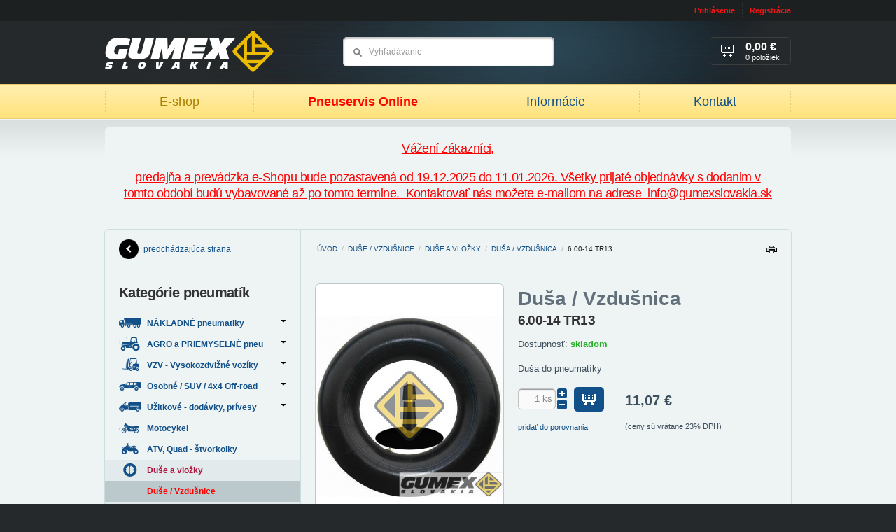

--- FILE ---
content_type: text/html; charset=UTF-8
request_url: https://www.gumexslovakia.sk/produkt/dusa-vzdusnica-6-00-14-tr13
body_size: 6320
content:

<!DOCTYPE html PUBLIC "-//W3C//DTD XHTML 1.0 Strict//EN" "http://www.w3.org/TR/xhtml1/DTD/xhtml1-strict.dtd">
<html xmlns="http://www.w3.org/1999/xhtml" xml:lang="sk" lang="sk">
	<head>
		<meta http-equiv="Content-Type" content="text/html; charset=utf-8" />
		<meta name="Author" content="Krea SK" />
		<meta name="Designer" content="Krea.sk - Agentúra Krea je poskytovateľom kreatívnych, technologických a marketingových riešení zameraných na internet" />
		<meta http-equiv="imagetoolbar" content="no" />
		<meta name="viewport" content="width=device-width, initial-scale=1.0, maximum-scale=1.0, user-scalable=0" />
		
		<title>Duša / Vzdušnica - 175-14 TR13 - GUMEX Slovakia !&nbsp;| GUMEX Slovakia</title>
		<meta name="description" content="LACNO a RÝCHLO!  Kompletný sortiment duší a vložiek do pneumatík na sklade. Objednajte si cez eShop!" />
		<meta name="keywords" content="nakladne pneumatiky,traktorove pneu,duse do pneu,agro pnuematiky," />
		<meta name="robots" content="noodp" />
		<link rel="image_src" href="https://www.gumexslovakia.sk/images/products/tr13.jpg" />
		
		
		<link rel="stylesheet" type="text/css" href="https://www.gumexslovakia.sk/styles" media="screen, projection" />
		<link rel="stylesheet" type="text/css" href="https://www.gumexslovakia.sk/styles/print" media="print" />
		<link rel="stylesheet" type="text/css" href="https://www.gumexslovakia.sk/styles/fancybox" />
		<link rel="stylesheet" type="text/css" href="https://www.gumexslovakia.sk/js/tooltipster/css/tooltipster.css" />
		<!--[if lte IE 8]><link href="https://www.gumexslovakia.sk/styles/ielte8" rel="stylesheet" type="text/css" media="screen, projection" /><![endif]-->
		<!--[if IE 7]><link href="https://www.gumexslovakia.sk/styles/ie7" rel="stylesheet" type="text/css" media="screen, projection" /><![endif]-->
		
		<!-- RSS -->
		<link rel="alternate" type="application/rss+xml" title="GUMEX Slovakia | Najnovšie články" href="https://www.gumexslovakia.sk/rss" />
		<link rel="alternate" type="application/rss+xml" title="GUMEX Slovakia | Najnovšie produkty z E-Shopu" href="https://www.gumexslovakia.sk/rss/eshop" />
	
				
		<link rel="icon" type="image/png" href="https://www.gumexslovakia.sk/images/uploads/favicon.ico" />
		
<!--
		<script type="text/javascript" src="http://ajax.googleapis.com/ajax/libs/jquery/1/jquery.js"></script>
		<script type="text/javascript">!window.jQuery && document.write('<script type="text/javascript" src="https://www.gumexslovakia.sk/js/jquery-1.6.4.min.js"><\/script>')</script>
-->
		<script type="text/javascript" src="https://www.gumexslovakia.sk/js/jquery-1.7.min.js"></script>		

		<script type="text/javascript" src="https://www.gumexslovakia.sk/js/validate.js"></script>
		<script type="text/javascript" src="https://www.gumexslovakia.sk/js/default.js"></script>
		<script type="text/javascript" src="https://www.gumexslovakia.sk/js/fancybox.js"></script>
		<script type="text/javascript" src="https://www.gumexslovakia.sk/js/autosuggest.js"></script>
		<script type="text/javascript" src="https://www.gumexslovakia.sk/js/i18n/sk.js"></script>
		<script type="text/javascript" src="https://www.gumexslovakia.sk/js/scripts.js"></script>
		<script type="text/javascript" src="https://www.gumexslovakia.sk/js/filters.js"></script>
		<script type="text/javascript" src="https://www.gumexslovakia.sk/js/tooltipster/js/jquery.tooltipster.min.js"></script>
		<script type="text/javascript" src="https://www.gumexslovakia.sk/javascript/elements"></script>

		<!-- google plus one -->
		<script type="text/javascript" src="https://apis.google.com/js/plusone.js">
  			{lang: 'sk'}
		</script>
		
		<!-- Dizajner 2.0 -->
		<link rel="stylesheet" type="text/css" href="https://www.gumexslovakia.sk/styles/elements" media="screen, projection" />
		<link rel="stylesheet" type="text/css" href="https://www.gumexslovakia.sk/styles/radius" media="screen, projection" />

		<!-- Responsive files -->
		<script type="text/javascript" src="https://www.gumexslovakia.sk/js/jquery.doubletaptogo.js"></script>
		<script type="text/javascript" src="https://www.gumexslovakia.sk/js/custom.js"></script>
		<script type="text/javascript" src="https://www.gumexslovakia.sk/slick/slick.min.js"></script>
		<link rel="stylesheet" type="text/css" href="https://www.gumexslovakia.sk/slick/slick.css" />
		<link rel="stylesheet" type="text/css" href="https://www.gumexslovakia.sk/slick/slick-theme.css" />
		<link rel="stylesheet" type="text/css" href="https://www.gumexslovakia.sk/css/responsive.css" />

		<!-- GOOGLE ANALYTICS -->
		<script type="text/javascript">
			var _gaq = _gaq || [];
		  	_gaq.push(['_setAccount', 'UA-16207038-1']);
		  	_gaq.push(['_trackPageview']);
	
		  	(function() {
		    	var ga = document.createElement('script'); ga.type = 'text/javascript'; ga.async = true;
		    	ga.src = ('https:' == document.location.protocol ? 'https://ssl' : 'http://www') + '.google-analytics.com/ga.js';
		    	var s = document.getElementsByTagName('script')[0]; s.parentNode.insertBefore(ga, s);
		  	})();
		</script>	
		
		<script type="text/javascript">
	$(document).ready(function()
	{
		$("body").delegate('.box.v2 .nav.arrows li.level-1 a', "click", function()
		{ 
			window.location = $(this).attr('href');
		});
	});
</script>
	</head>

	<body id="top">
		<div class="bodywrap">
	
			<!-- Toolbar -->		
			<div id="toolbar" class="wrp tlb">
	<div class="cnt">
		
				
		
		
		<ul class="nav uac">
							<li><a href="https://www.gumexslovakia.sk/uzivatel/prihlasenie" rel="https://www.gumexslovakia.sk/uzivatel/prihlasenie-popup" class="lgi fancyBox">Prihlásenie</a></li>
				<li><a href="https://www.gumexslovakia.sk/uzivatel/registracia" class="reg">Registrácia</a></li>
					</ul>
	</div><!-- /.cnt -->
</div><!-- /.wrp.tlb -->		
	
			
						
				<!-- Header -->		
									<div id="header" class="wrp hdr">
						<div class="cnt">
							<div id="dd-31b55783" class="box  custom_html">	
					<p class="lgo">
				<a href="https://www.gumexslovakia.sk/">
					<img src="https://www.gumexslovakia.sk/images/cache/designeer_2/99fb70b081a684fdb2e9f58b53f87177.png" alt="GUMEX Slovakia" />
				</a>
			</p>
			
					
						
			<div class="nav">
				<div class="visible-xs">
					<a href="#" class="btn-close-menu"><i></i> Zatvoriť</a>
				</div>
				
				<b class="active"><a href="https://www.gumexslovakia.sk/">E-shop</a></b><i>&nbsp;</i>
				<b><a href="https://www.gumexslovakia.sk/informacie">Pneuservis Online</a></b><i>&nbsp;</i>
				<!-- <b><a href="/clanky/detail/pneuservis-gumex-slovakia">Pneuservis</a></b><i>&nbsp;</i> -->
				<b><a href="https://www.gumexslovakia.sk/clanky"> Informácie </a></b><i>&nbsp;</i>
				<!-- <b><a href="/clanky/detail/sme-firma-s-tradiciou-a-dobrym-menom-v-oblasti-predaja-pneumatik">O nás</a></b><i>&nbsp;</i>-->
				<b><a href="https://www.gumexslovakia.sk/kontakt">Kontakt</a></b>
<!--
				<b><a href="https://www.rezervacenajisto.cz/bc?servis=2075&lng=sk&iframe=yes&nh" target="_new">Rezervácia</a></b>-->
			</div>
			
		
					<form class="sea" method="post" action="https://www.gumexslovakia.sk/"  >
<div class='hiddenFields'>
<input type="hidden" name="ACT" value="43" />
<input type="hidden" name="XID" value="e8d5fc3f6249d38e83fb14b491d0948d57a62cbf" />
<input type="hidden" name="RP" value="produkty/vysledok-vyhladavania" />
<input type="hidden" name="NRP" value="produkty/ziaden-vysledok-vyhladavania" />
<input type="hidden" name="LINES" value="no" />
<input type="hidden" name="RES" value="12" />
<input type="hidden" name="site_id" value="1" />
</div>


				<fieldset>
					<div class="field"><input size="15" type="text" name="keywords" value="Vyhľadávanie" title="Vyhľadávanie" autocomplete="off" /></div>
					<input type="submit" value="Hľadať" />
				</fieldset>
			</form>
			

					<p class="bsk">
					
											<span>
							<b>0,00 €</b> 
							<strong>0 položiek</strong>
							<i>&nbsp;</i>
						</span>
						
					
			</p>
				
		<div class="mobile-buttons visible-xs ac">
			<a href="#" class="btn btn-eshop"><span class="burger"><span></span><span></span><span></span></span> Produkty</a>
			<a href="#" class="btn btn-menu"><span class="burger"><span></span><span></span><span></span></span>Menu</a>
		</div>	
		
</div>
						</div>
					</div>	
							
				<!-- Headline -->
					
					<div id="headline" class="wrp hdl">
						<div class="cnt rcs">
							<div id="dd-e8ccd6b2" class="box textNote ">	
		<div class="wrp">
				
			
			<div>
				<h2 align="center">
	<strong><span style="color:#ff0000;"><u>V&aacute;&#382;en&iacute; z&aacute;kazn&iacute;ci,</u></span></strong></h2>
<h2>
	<strong><span style="color:#ff0000;"><u>predaj&#328;a a prev&aacute;dzka e-Shopu bude pozastaven&aacute; od 19.12.2025 do 11.01.2026. V&scaron;etky prijat&eacute; objedn&aacute;vky s dodanim v tomto obdob&iacute; bud&uacute; vybavovan&eacute; a&#382; po tomto termine.&nbsp; Kontaktova&#357; n&aacute;s mo&#382;ete e-mailom na adrese&nbsp; info@gumexslovakia.sk</u></span></strong></h2>

			</div>
		</div>
	
</div>
						</div>
					</div>
						
				
				<!-- Main content -->	
				<div class="wrp main llay c2 j2 rcs">
					<div class="wrp">
						<div id="content" class="cnt con rc-l">
								
							
			
							<div class="box brdmb lock">
								<div class="wrp">
									<a href="https://www.gumexslovakia.sk/">Úvod</a> / 
									
										
											<a href="https://www.gumexslovakia.sk/produkty/duse-pneumatiky">Duše / Vzdušnice</a> / 
										
											<a href="https://www.gumexslovakia.sk/produkty/duse-vlozky-pneumatik">Duše a vložky</a> / 
										
										
																					<a href="https://www.gumexslovakia.sk/produkty/vyrobca/dusa-vzdusnica">Duša / Vzdušnica</a> / 
																	
										<span>6.00-14 TR13</span>
										
								</div>
								<a href="#" class="print-icon">Tlačiť</a>
							</div><!-- end .breadcrumb -->
							
							
							
							<div id="dd-17f576ba" class="box prodDtl custom_html">	
		<div class="wrp ac">
			
				
				
				
				
				
				
				<div class="prodTxt ac">
											<p class="man">Duša / Vzdušnica</p>
											
					<h1>6.00-14 TR13</h1>
					
						
					
					<p>Dostupnosť: <strong style="color:#23b023;">skladom</strong></p>
					
											<p>
															Duša do pneumatíky 
								
							
													</p>
										
										
														
					<form class="clr countPdF cntgI addProdF" method="post" action="https://www.gumexslovakia.sk/"  >
<div class='hiddenFields'>
<input type="hidden" name="ACT" value="44" />
<input type="hidden" name="XID" value="134f19f4e4b1fd91545ee3d5093fb7ea8b5e54e6" />
<input type="hidden" name="RP" value="kosik/index" />
<input type="hidden" name="product_id" value="131413" />
<input type="hidden" name="site_id" value="1" />
</div>


						<fieldset class="ac">
							<input type="hidden" name="amount" value="1" />
							
							<div class="btnAddBx">
																		
																					<input type="text" value="1" name="amount" />
											<span class="counting">
												<a rel="100" class="plus" href="#"></a>
												<a rel="1" class="minus" href="#"></a>
											</span>										
											<div class="button"><button type="submit"><i>&nbsp;</i></button></div>	
																	
											
									
																
									
																					<small>
																											
													
												
																									<a href="https://www.gumexslovakia.sk/produkt/dusa-vzdusnica-6-00-14-tr13?ACT=60&amp;product_id=131413&amp;limit=4">
																													pridať do porovnania 
																											</a>
																					
											</small>
											
									
									
							</div>
							
															<div class="prcBx">
									<div class="prcBxIn">
										<div class="vertMdl"> 
																					<strong>11,07&nbsp;€</strong>
											
										
																				</div>	
									</div>
																			<small><b>(ceny sú vrátane 23% DPH)</b></small>
																	</div>
								
						</fieldset> 
					</form>
					
						

					<div class="stitok-box ac">
												
												
											</div>
				</div><!-- end .productText -->




				
				<div class="prodImg">
					<div class="prodImgLrg">
													
								<a href="https://www.gumexslovakia.sk/images/cache/6af63a73c1f4bdbf5a982cf1e8d00f18.jpg" class="fancy" rel="gallery" title="6.00-14 TR13">
									<img class="imgR" src="https://www.gumexslovakia.sk/images/cache/c6b9ac21c43860970cfa534a940215c6.jpg" width="268" height="348" alt="6.00-14 TR13" />
								</a>	
							
												
						
					</div>
					
																		<div class="prodImgGl ac">
								
							</div>
													
				</div><!-- end .productImage -->
				
		</div>	
		
</div><div id="dd-7a64a2ae" class="box acrd custom_html">	
		
			<div class="tabNavT ac">
															
				
									<a href="#tab_2">Parametre</a>
					

					
	
									
							
						
					
				
														
			</div>
			
												
			
							<div class="tabCon ac" id="tab_2">
					<div class="wrp tbl">
						<table>
							<tbody>
									

									
								
									
								 
								
																	
									  
										<tr>	
											<th>Podkategoria</th>
											<td>Duše / Vzdušnice</td>
										</tr>
																	
									  
										<tr>	
											<th>Dezén</th>
											<td>TR13</td>
										</tr>
																	
									  
										<tr>	
											<th>Šírka / Profil</th>
											<td>6,00</td>
										</tr>
																	
									  
										<tr>	
											<th>Priemer disku</th>
											<td>14</td>
										</tr>
																	
																	
																	
																	
																	
																	
																	
																	
																	
																	
																	
																	
																	
							</tbody>
						</table>
					</div>
				</div>
				
			
				
				
				
				
										
					

											
	
			<div class="tabNavB">
										
					
				
									<a href="#tab_2">Parametre</a>
					
	
					
	
									
							
						
					
				
														
			</div>	
		
		
</div><div id="dd-36f9e611" class="box prl v1 sldr noPrint">	
		<div class="hdng">
			<h2>Súvisiace produkty</h2>
		</div>	

		
			
					<div class="wrp ac">
						<p class="noResPb">Ku tomuto produktu neexistujú podobné produkty.</p>
					</div>
				
					
		
</div>
						</div>
						
							
					</div>
					
											<div id="left_side" class="cnt ncl rc-r">
															<div id="dd-8b7698fc" class="box custom_html">	
		<div class="wrp wrpBtn" style="padding-top:0;padding-bottom:0;height:56px;line-height:56px;">
			<a class="btnBck" href="javascript:history.go(-1);">predchádzajúca strana<i>&nbsp;</i></a>
		</div>	
	
</div><div id="dd-efc69d18" class="box custom_left_navigation v2 dsblJs custom_html">	
					<div class="wrp wrpIn">
									<h2>Kategórie pneumatík</h2>
					
				
				<ul class="nav arrows"><li class="level-0 first" id="cat-63">
					<a href="https://www.gumexslovakia.sk/produkty/nakladne-pneumatiky" class="parent"> 
						NÁKLADNÉ pneumatiky <i>&nbsp;</i><span class="catImg"></span>
					</a>
				<ul><li class="level-1 first" id="cat-64">
					<a href="https://www.gumexslovakia.sk/produkty/predne-vodiace-nakladne-pneumatiky"> 
						Predné - vodiace pneu <i>&nbsp;</i><span class="catImg"></span>
					</a>
				</li><li class="level-1" id="cat-65">
					<a href="https://www.gumexslovakia.sk/produkty/zadne-zaberove-nakladne-pneumatiky"> 
						Zadné - záberové pneu <i>&nbsp;</i><span class="catImg"></span>
					</a>
				</li><li class="level-1 last" id="cat-66">
					<a href="https://www.gumexslovakia.sk/produkty/nakladne-pneumatiky-naves-prives-vlecka"> 
						Vlečné - náves, príves <i>&nbsp;</i><span class="catImg"></span>
					</a>
				</li></ul></li><li class="level-0" id="cat-67">
					<a href="https://www.gumexslovakia.sk/produkty/traktorove-industry-agro-priemyselne-pneumatiky" class="parent"> 
						AGRO a PRIEMYSELNÉ pneu <i>&nbsp;</i><span class="catImg"></span>
					</a>
				<ul><li class="level-1 first" id="cat-68">
					<a href="https://www.gumexslovakia.sk/produkty/zaberove-traktorove-pneumatiky-na-traktor"> 
						ZÁBEROVÉ - Agro / Priemysel <i>&nbsp;</i><span class="catImg"></span>
					</a>
				</li><li class="level-1" id="cat-95">
					<a href="https://www.gumexslovakia.sk/produkty/predne-traktorove-pneumatiky"> 
						Predné traktorové-nezáberové <i>&nbsp;</i><span class="catImg"></span>
					</a>
				</li><li class="level-1" id="cat-103">
					<a href="https://www.gumexslovakia.sk/produkty/vlecne-pneumatiky-vlecka-implement-flotacne-pneu"> 
						Vlečné / ťahané - nezáberové <i>&nbsp;</i><span class="catImg"></span>
					</a>
				</li><li class="level-1" id="cat-72">
					<a href="https://www.gumexslovakia.sk/produkty/specialne-male-priemyselne-pneumatiky"> 
						Kosačky, prepravné zariadenia <i>&nbsp;</i><span class="catImg"></span>
					</a>
				</li><li class="level-1 last" id="cat-101">
					<a href="https://www.gumexslovakia.sk/produkty/lesne-pneumatiky"> 
						LESNÉ pneumatiky / Forestry <i>&nbsp;</i><span class="catImg"></span>
					</a>
				</li></ul></li><li class="level-0" id="cat-73">
					<a href="https://www.gumexslovakia.sk/produkty/vzv-pneumatiky-vysokozdvizne-voziky" class="parent"> 
						VZV - Vysokozdvižné vozíky <i>&nbsp;</i><span class="catImg"></span>
					</a>
				<ul><li class="level-1 first" id="cat-74">
					<a href="https://www.gumexslovakia.sk/produkty/dusove-vzduchove-vzv-pneumatiky-vysokozdvizny-vozik"> 
						Dušové / Vzduchové <i>&nbsp;</i><span class="catImg"></span>
					</a>
				</li><li class="level-1 last" id="cat-75">
					<a href="https://www.gumexslovakia.sk/produkty/plne-elasticke-vzv-pneumatiky-vysokozdvizny-vozik"> 
						Plné / Elastické <i>&nbsp;</i><span class="catImg"></span>
					</a>
				</li></ul></li><li class="level-0" id="cat-53">
					<a href="https://www.gumexslovakia.sk/produkty/pneu-suv-4x4-offroad-pneumatiky" class="parent"> 
						Osobné / SUV / 4x4 Off-road <i>&nbsp;</i><span class="catImg"></span>
					</a>
				<ul><li class="level-1 first" id="cat-54">
					<a href="https://www.gumexslovakia.sk/produkty/letne-celorocne-suv-4x4-offroad-pneumatiky"> 
						Letné <i>&nbsp;</i><span class="catImg"></span>
					</a>
				</li><li class="level-1" id="cat-98">
					<a href="https://www.gumexslovakia.sk/produkty/celorocne-dodavkove-pneumatiky"> 
						Celoročné <i>&nbsp;</i><span class="catImg"></span>
					</a>
				</li><li class="level-1 last" id="cat-55">
					<a href="https://www.gumexslovakia.sk/produkty/zimne-suv-4x4-offroad-pneumatiky"> 
						Zimné <i>&nbsp;</i><span class="catImg"></span>
					</a>
				</li></ul></li><li class="level-0" id="cat-56">
					<a href="https://www.gumexslovakia.sk/produkty/lahke-nakladne-dodavkove-pneumatiky" class="parent"> 
						Užitkové - dodávky, prívesy <i>&nbsp;</i><span class="catImg"></span>
					</a>
				<ul><li class="level-1 first" id="cat-58">
					<a href="https://www.gumexslovakia.sk/produkty/letne-lahke-nakladne-dodavkove-pneumatiky"> 
						Letné <i>&nbsp;</i><span class="catImg"></span>
					</a>
				</li><li class="level-1" id="cat-99">
					<a href="https://www.gumexslovakia.sk/produkty/celorocne"> 
						Celoročné <i>&nbsp;</i><span class="catImg"></span>
					</a>
				</li><li class="level-1 last" id="cat-57">
					<a href="https://www.gumexslovakia.sk/produkty/zimne-celorocne-lahke-nakladne-dodavkove-pneumatiky"> 
						Zimné <i>&nbsp;</i><span class="catImg"></span>
					</a>
				</li></ul></li><li class="level-0" id="cat-80">
					<a href="https://www.gumexslovakia.sk/produkty/pneumatiky-motocykel-skuter-moped"> 
						Motocykel <i>&nbsp;</i><span class="catImg"></span>
					</a>
				</li><li class="level-0" id="cat-79">
					<a href="https://www.gumexslovakia.sk/produkty/pneumatiky-atv-quad-stvorkolky"> 
						ATV, Quad - štvorkolky <i>&nbsp;</i><span class="catImg"></span>
					</a>
				</li><li class="level-0" id="cat-76">
					<a href="https://www.gumexslovakia.sk/produkty/duse-vlozky-pneumatik" class="active parent"> 
						Duše a vložky <i>&nbsp;</i><span class="catImg"></span>
					</a>
				<ul><li class="level-1 first" id="cat-77">
					<a href="https://www.gumexslovakia.sk/produkty/duse-pneumatiky" class="active"> 
						Duše / Vzdušnice <i>&nbsp;</i><span class="catImg"></span>
					</a>
				</li><li class="level-1" id="cat-78">
					<a href="https://www.gumexslovakia.sk/produkty/vlozky-chranice-pneumatiky"> 
						Vložky / Chrániče <i>&nbsp;</i><span class="catImg"></span>
					</a>
				</li><li class="level-1" id="cat-94">
					<a href="https://www.gumexslovakia.sk/produkty/moto-ochranne-pasky"> 
						Moto ochranné pásky <i>&nbsp;</i><span class="catImg"></span>
					</a>
				</li><li class="level-1 last" id="cat-100">
					<a href="https://www.gumexslovakia.sk/produkty/o-kruzky"> 
						O-Krúžky <i>&nbsp;</i><span class="catImg"></span>
					</a>
				</li></ul></li><li class="level-0 last" id="cat-97">
					<a href="https://www.gumexslovakia.sk/produkty/disky"> 
						DISKY <i>&nbsp;</i><span class="catImg"></span>
					</a>
				</li></ul>
			</div>	
			
		
			
</div><div id="dd-3c84cbe0" class="box textNote ">	
		<div class="wrp">
				
			
			<div>
				<h3 style="text-align: center;">
	CENY s&uacute; uveden&eacute; s DPH !</h3>

			</div>
		</div>
	
</div><div id="dd-f12803f9" class="box">	
		<div class="wrp wrpIn">
			<h2>Nákupný košík</h2>
			
				
				<div class="crtFs">
					<table class="nclT">
					
												
												
												
												
												
												
													<tr>
								<td class="tl">Položiek</td>
								<td class="tr">
									<div>0</div>
								</td>
							</tr>
							
						
						<tr class="ttSm">
							<td class="tl">
								<strong>Hodnota nákupu</strong>
							</td>
							<td class="tr">
								<strong class="ttV">0,00&nbsp;€</strong>
							</td>
						</tr>
					</table>
					
					<table class="iclT">
						<tr>
							<td class="tl">Položiek</td>
							<td class="tr">
								<div>0</div>
							</td>
						</tr>
						<tr class="ttSm">
							<td class="tl">Cena celkom</td>
							<td class="tr">
								<strong class="ttV">0,00&nbsp;€</strong>
							</td>
						</tr>
					</table>
					
					<a href="https://www.gumexslovakia.sk/kosik" class="btn">Zobraziť košík</a>
				</div>
					
		</div>	
	
</div><div id="dd-92f75a36" class="box textNote ">	
		<div class="wrp">
							<h2>Infolinka:</h2>
				
			
			<div>
				<h3 style="text-align: center;">
	037/ 652 65 89</h3>
<h3 style="text-align: center;">
	0903 433 275</h3>
<h3 style="text-align: center;">
	&nbsp;</h3>
<p style="text-align: center;">
	Inform&aacute;cie, rady a objedn&aacute;vky. V pracovn&eacute; dni 8:00 - 16:00 hod.</p>

			</div>
		</div>
	
</div><div id="dd-594d7b8f" class="box textNote ">	
		<div class="wrp">
							<h2>Technické rady</h2>
				
			
			<div>
				<ul>
	<li>
		<h4>
			<a href="http://www.gumexslovakia.sk/clanky/detail/li-index-nosnosti-load-index" target="_blank">Index Nosnosti</a></h4>
	</li>
	<li>
		<h4>
			<a href="http://www.gumexslovakia.sk/clanky/detail/si-index-rychlosti-speed-index" target="_blank">Index R&yacute;chlosti</a></h4>
	</li>
	<li>
		<h4 style="text-align: center;">
			<a href="http://www.gumexslovakia.sk/clanky/detail/alternativne-zameny-radialnych-diagonalnych-traktorovych-pneumatik-agro">Prevodn&iacute;k AGRO-traktor pneu mm/palce </a></h4>
	</li>
</ul>

			</div>
		</div>
	
</div>
								
						</div>
									</div>
				
				<!-- Secondary content -->
								
				<!-- Footer -->
									<div id="footer" class="wrp ftr">
						<div class="cnt ac">
							<div id="dd-6c27f2f9" class="box spacer">	
		&nbsp;
	
</div>				
						</div>
					</div>
					
			
			

			
			
			
			
		</div><!-- end .bodywrap -->
		
		


		
		
	<script type="text/javascript">
		$(document).ready(function()
		{
			$('.box.acrd .tabNavT a[href="#tab_1"]').click();
		});
	</script>


 <script type="text/javascript">
//<![CDATA[
var _hwq = _hwq || [];
    _hwq.push(['setKey', '1A2B833E8D7F3C193635B2143C4F9B09']);_hwq.push(['setTopPos', '150']);_hwq.push(['showWidget', '21']);(function() {
    var ho = document.createElement('script'); ho.type = 'text/javascript'; ho.async = true;
    ho.src = ('https:' == document.location.protocol ? 'https://ssl' : 'http://www') + '.heureka.sk/direct/i/gjs.php?n=wdgt&sak=1A2B833E8D7F3C193635B2143C4F9B09';
    var s = document.getElementsByTagName('script')[0]; s.parentNode.insertBefore(ho, s);
})();
//]]>
</script>
	</body>
</html>

--- FILE ---
content_type: text/css
request_url: https://www.gumexslovakia.sk/styles
body_size: 17371
content:
@charset "utf-8";

/*--- DEFAULT RULES ---*/

/*-- Reset --*/
html, body, div, span, applet, object, iframe, h1, h2, h3, h4, h5, h6, p, b, i, blockquote, pre, a, abbr, acronym, address, big, cite, code, del, dfn, em, font, img, ins, kbd, q, s, samp, small, strike, strong, sub, sup, tt, var, embed, param, dl, dt, dd, ol, ul, li, fieldset, form, label, legend, table, caption, tbody, tfoot, thead, tr, th, td { margin:0; padding:0; border:0; outline:0; font-size:100%; vertical-align:baseline; line-height:1em; font-weight:normal; font-style:normal; }
select, textarea, input[type=text], input[type=password], input[type=file], input[type=search] { background-color:#fff; color:#000; }
body, td, th {font-size:12px;}
a img { border-width:0; }
body.popUp { padding:10px; font-family:Helvetica, Arial, sans-serif; background:none !important; }
.hiddenFields { display:none; }

/*-- Typography --*/
* { word-wrap:break-word; /*text-overflow:ellipsis; -moz-text-overflow:ellipsis; -webkit-text-overflow:ellipsis;*/ }
em { font-style:italic; }
strong { font-weight:bold; }
hr { display:none; }
b, i { font-weight:normal; font-style:normal; display:inline-block; }
sub,sup { font-size:.65em; line-height:normal; }
small { font-size:0.9em; }

/*-- Hyperlinks --*/
a:focus, input:focus, button:focus, textarea:focus { outline:none; }
p a[target=_blank], p a[rel=external], a.blank { padding-right:11px; display:inline-block; position:relative; }
p a[target=_blank] i, p a[rel=external] i, a.blank i { width:8px; height:8px; position:absolute; top:0; bottom:0; right:0; background-image:url(/images/layout/icons-sprites.png); background-repeat:no-repeat; background-position:-548px 0px; }
h1>a, h2>a, h3>a, h4>a, h5>a, h6>a, h1>a:hover, h2>a:hover, h3>a:hover, h4>a:hover, h5>a:hover, h6>a:hover { text-decoration:none; }
a i { font-size:0px; line-height:0px; }
a:hover i { text-decoration:none !important; }

/*-- Headings --*/
h1, h2, h3, h4, h5, h6 { margin-bottom:1em; }
h1, h1 a, h2, h2 a, h3, h3 a, h4, h4 a {line-height:1.2em;}
.con h2, .con h2 a, .scon h2, .scon h2 a,
h1, h1 a {font-size:25px;letter-spacing:0em;}
h2, h2 a, .flags a {font-size:17px;letter-spacing:0em;}
h3, h3 a {font-size:15px;font-weight:bold;letter-spacing:0em;}
h4, h4 a {font-size:14px;font-weight:bold;letter-spacing:0;}
h5, h5 a {font-size:13px;font-weight:bold;letter-spacing:0;}
h6, h6 a {font-size:12px;font-weight:bold;letter-spacing:0;}

.con h2, .scon h2 { margin-bottom:0.7em; }

/*-- Lists --*/
ol { list-style:decimal; }
ul { list-style:disc; }
ul>ul, ol>ol { margin-bottom:0.5em; margin-top:0.5em; }
li { margin-left:2em; margin-bottom:0.35em; }
ul>ul>li, ol>ol>li, ul>ol>li, ol>ul>li  { margin-left:1.5em; }

/*-- Quotes and blockquotes --*/
q { quotes:'\201E' '\201D' "\201A" "\2019"; font-style:italic; }
blockquote { padding:0.5em 3em; font-style:italic; }
blockquote:before, blockquote:after { content:''; content:none; }
cite { font-weight:normal; font-style:italic; }

/*-- Inserted and deleted content --*/
ins { text-decoration:none; font-style:italic; }
del { text-decoration:line-through; }

/*-- Acronyms and abbreviations --*/
acronym, abbr { cursor:help; border-bottom:1px dotted black; }

/*-- Default system messages --*/
.msg { display:none; position:fixed; width:100%; top:0; left:0; right:0; z-index:48; border-bottom:1px solid #fff; background:#fff url(/images/layout/msg.jpg) repeat-x bottom left; font-size:14px; line-height:19px; color:#000; box-shadow:0 0 30px #000; -webkit-box-shadow:0 0 30px #000; -moz-box-shadow:0 0 30px #000; }
.msg-in { width:920px; margin:0 auto; padding:25px 0 24px 60px; }
.msg p { font-size:14px; line-height:19px; color:#000; margin:0; }
.msg a { color:#1260C1; font-size:14px; line-height:19px; text-decoration:none; }
.msg a:hover { color:#1260C1; text-decoration:underline; }
.msg ul, .msg ol { margin:0; }

.msg-btn { position:absolute; bottom:-29px; right:20px; }
.msg-btn a, .msg-btn a:hover { float:left; line-height:16px; color:#000; font-size:12px; padding:5px 10px 5px 30px; position:relative; margin-left:2px; height:18px; background:#F2F2F2; border:1px solid #fff; border-top:0; border-bottom-left-radius:5px; -webkit-border-bottom-left-radius:5px; -moz-border-radius-bottomleft:5px; border-bottom-right-radius:5px; -webkit-border-bottom-right-radius:5px; -moz-border-radius-bottomright:5px; }
.msg-btn a.act { font-weight:bold; }
.msg-btn a i { width:16px; height:16px; margin:0 5px 0 0; display:block; position:absolute; left:10px; top:5px; background:url(/images/layout/notice-sprites.png) no-repeat; }
.msg-btn a.notice i { background-position:-6px -48px; }
.msg-btn a.error i { background-position:-35px -48px; }
.msg-btn a.gift i { background-position:-64px -48px; }
.msg-btn a.notice.act i { background-position:-6px -31px; }
.msg-btn a.error.act i { background-position:-35px -31px; }
.msg-btn a.gift.act i { background-position:-64px -31px; }
.msg-btn .msg-close, .msg-btn .msg-close:hover { width:29px; height:17px; line-height:12px; padding:5px 0 0 0; margin-left:10px; text-align:center; }
.msg-btn .msg-close i { width:11px; height:11px; margin:0; background-position:-8px -65px; }
.msg-btn .msg-close.clsd { visibility:hidden; }
.msg-cnt { position:relative; }
.msg-cnt i { width:28px; height:30px; position:absolute; left:-35px; top:-5px; background:url(/images/layout/notice-sprites.png) no-repeat; }
.msg-cnt #msg-notice i { background-position:0 0; }
.msg-cnt #msg-error i { background-position:-29px 0; }
.msg-cnt #msg-gift i { background-position:-58px 0; } 

/*-- Universal --*/
.clr { clear:both !important; overflow:hidden !important; }
.clrLft { clear:left !important; overflow:hidden !important; }
br.clr, br.clrLft, br.clr { display:block !important; height:0 !important; line-height:0 !important; }
.main:after, .ac:after, .scon:after, .hdl .cnt:after, .bnr:after, .srch .wrp:after, .bodywrap:after, .prFltr .filter_fields:after { overflow:hidden !important; display:block !important; font-size:0 !important; content:"." !important; clear:both !important; height:0 !important; }
.acs, .print { position:absolute !important; top:-99999em !important; height:0 !important; width:0 !important; }
.olay { display:block !important; position:absolute !important; top:0 !important; left:0 !important; }
a:hover .olay { background-position:left bottom; }
/*a:active .olay { background-position:left center; }*/
.last { margin-right:0 !important; }
.fl { float:left !important; }
.fr { float:right !important; }
.imgR.fl,
img.imgLft { margin:0 20px 20px 0; float:left; }
.imgR.fr,
img.imgRght { margin:0 0 20px 20px; float:right; }

/*-- Rounded corners --*/
.rcs, .rc, .con, .icl, .ncl, .setup.rc h2, .setup.rc h2 span, .cnctBx .cnctF, .crsl.rc .imgB, .bnr.rc .imgB, .icl .smlImg, .ncl .smlImg { border-radius:10px; -webkit-border-radius:10px; -moz-border-radius:10px; }

/*--- CUSTOM RULES ---*/
.img, .img:hover, .img a, .img a:hover, .products a, .products a:hover, .ncl .products li h3 a, .ncl .products li h3 a:hover, .icl .products li h3 a, .icl .products li h3 a:hover { text-decoration:none; }

/*-- Global --*/
body, button, select, textarea, input { font-family:Helvetica, Arial, sans-serif; font-size:12px; }
address, blockquote, dl, hr, noscript, ol, p, pre, table, ul, dd, dt, li, td, th { line-height:1.6em; }
p, dl, hr, ol, ul, pre, table, address{ margin-bottom:1.6em; }

/* error messages */
form .field { position:relative; float:left; }
form .error { z-index:40; background-position:bottom left !important; }
form .error1 { z-index:40; background-position:bottom left !important; }
form .error2 { z-index:40; background-position:bottom left !important; }
form .field label { height:16px; line-height:1px; font-size:1px; display:block; float:left; position:absolute; top:7px; right:5px; text-indent:-999px; overflow:hidden; }
form.nwsF .field label { top:12px; }
form .error label { width:88px; z-index:48; background:url(/images/layout/icons/icon-povinny-udaj.gif) no-repeat top left; }
form .error1 label { width:79px; background:url(/images/layout/icons/icon-zly-format.gif) no-repeat top left; }
form .error2 label { width:88px; background:url(/images/layout/icons/icon-minlength.gif) no-repeat top left; }

/*-- System messages --*/
.smb { border-top:1px solid #262626; border-bottom:1px solid #262626; }

/*--- LAYOUT BLOCKS ---*/

/*-- Wrappers --*/
.wrp { margin:0 auto; position:relative; }
.main { width:982px; margin-bottom:20px; }

/*-- Containers --*/
.cnt { width:980px; margin:0 auto; position:relative; }
/* .tlb>.cnt,.hdr>.cnt,.hdl>.cnt,.ftr>.cnt { width:980px; } */

/* Toolbar */
.tlb { width:auto; font-size:12px; }

/* Header */
.hdr { margin-bottom:20px; }
.hdr .box { min-height:150px; }
.hdr .box .setup_in { position:relative; height:150px; }

.hdr .box.noNav { min-height:100px; }
.hdr .box.noNav .setup_in { height:100px; }
.hdr .box.noNav .nav { bottom:35px; }

/* Headline */
.hdl { margin-bottom:20px; padding-left:0 !important; padding-right:0 !important; }
.hdl .box { float:left; /*border-top:0;*/ }
.hdl .crsl>.bnav2>span { background-color:rgba(0,0,0,0.75); }

/* Navigation column */
.ncl, .icl { width:auto; font-size:12px !important; }
.ncl .nav, .ncl .nav ul, .icl .nav, .icl .nav ul { font-size:12px !important; }
.icl .nav li:hover ul li a, .ncl .nav li:hover ul li a, .icl .nav li:hover ul li:hover ul li a, .ncl .nav li:hover ul li:hover ul li a { background:none; }

.ncl h2, .icl h2 { margin:0 0 0.8em 0; }

/* Content column */
.con { width:530px; min-height: 300px; }
.c1 .con { float:none; padding-bottom:20px; }
.c1 .con.c0 { width:980px; float:left; }

/* Information column */
.icl { width:auto; }

/* Secondary content */
.scon { margin-bottom:20px; }

/*-- Borders --*/
.box, .hdl>.cnt,.con,.con>.box,.icl,.icl>.box,.ncl,.ncl>.box,.scon,.scon>.box { border-style:solid; }
.hdl>.cnt, .con, .icl, .ncl, .scon { border-width:1px; }

/*--- MAIN CONTENT LAYOUT VARIATIONS ---*/

/*-- Left layout --*/
.llay .cnt { float:left; }
.llay>.wrp { float:right; }

/*-- Right layout --*/
.rlay .cnt { float:right; }
.rlay>.wrp { float:left; }

/*-- 3 columns separated --*/
.c3.j0 .con { margin:0 20px; }
.c3.j0 .icl { width:188px; }
.c3.j0 .ncl { width:218px; }

/*-- 1 separated + 2 columns joined --*/
.c3.j2 .con { margin:0}
.c3.j2 .icl { width:189px; }
.c3.j2 .ncl { width:238px; }

.llay.c3.j2 .icl { border-left:none; }
.rlay.c3.j2 .icl { border-right:none; }

/*-- 3 columns joined --*/
.c3.j3 .con { margin:0}
.c3.j3 .icl { width:189px; }
.c3.j3 .ncl { width:259px; }

.llay.c3.j3 .ncl { border-right:none; }
.llay.c3.j3 .icl { border-left:none; }
.rlay.c3.j3 .ncl { border-left:none; }
.rlay.c3.j3 .icl { border-right:none; }

/*-- 2 columns separated --*/
.c2 .con { width:700px; }
.c2 .ncl { width:258px; }

/*-- 2 columns joined --*/
.c2.j2 .ncl { width:279px; }

.llay.c2.j2 .ncl { border-right:none; }
.rlay.c2.j2 .ncl { border-left:none; }

/* 1 column (full width) */
.c0 { width:auto; }

/* Spacer */
.space { padding:0 !important; margin:0; line-height:0px; font-size:0px; height:0; border:0 !important; }
.space.setup { height:60px; }

/*-- Universal selectors --*/

/* Box */
.box { position:relative; border-top-width:1px; }
.box.setup>h2 { font-family:Helvetica, Arial, sans-serif !important; }
.main .box, .ftr .box, .scon .box { float:left; width:100%; }
.ftr .cnt { padding:20px 0 30px 0; }
.box:first-child, .box.noBrd { border-top-width:0; }
h1 { position:relative; line-height:1.25em; margin:0; padding:0 20px 17px 0; }
h2 { position:relative; }
h3 { position:relative; }
.ncl .box, .icl .box { width: 100% !important; }

.box .wrp { padding:20px 0 0 20px; }
.box .wrp.wrpIn { padding-left:0; }
.box.fbBox .wrp { padding:20px; }
.box.textNote .wrp { padding-right:20px; }
.c0 .box.textNote.prntPdng .wrp { padding-left:75px; padding-right:75px; }
.box .wrpIn h2 { padding:0 20px; }
p.desc { font-size:14px; line-height:22px; }
p.noRes, span.noRes { font-size:14px; line-height:22px; font-style:italic; }
p.noResPb { font-size:14px; line-height:22px; font-style:italic; padding-bottom:20px; }
.prl.v2 p.noRes, .prl.v3 p.noRes, .prl.v4 p.noRes, .prl.v2 p.noResPb, .prl.v3 p.noResPb, .prl.v4 p.noResPb { padding-top:20px; padding-left:20px; }
.box .hdngTxt { padding-right:20px; }

.ftr .box .wrp,
.ftr .box .wrpIn h2 { padding:0; }

.c0 .wrp { padding:20px 55px 0 75px; }
.wrp.pdBx { padding:20px 20px 0 20px; }
.c0 .wrp.pdBx { padding:20px 75px 0 75px; }

/* Bullet navigation */
/*.bnav, .bnav2 {text-align:center;margin:0 !important;height:30px;width:100%;clear:both;}
.bnav span, .bnav2 span { white-space:nowrap; }
.con .bnav {margin-bottom:10px !important;}
.bnav a, .bnav2 a {text-decoration:none !important;display:inline-block;font-size:40px;line-height:15px !important;height:15px;overflow:hidden;padding-left:1px;margin: 0 2px;font-family:Helvetica, Arial, sans-serif !important;}
.bnav a:hover, .bnav2 a:hover { text-decoration:none; }
*/
.bnav, .bnav2 {text-align:center;margin:0 !important;line-height:15px;height:30px;width:100%;clear:both;}
.bnav span, .bnav2 span { white-space:nowrap; }
.con .bnav {margin-bottom:10px !important;}
.bnav a, .bnav2 a {text-decoration:none !important;display:inline-block !important;font-size:40px;line-height:15px;height:15px;overflow:hidden;padding-left:1px;margin: 0 2px;font-family:Helvetica, Arial, sans-serif !important;}
.gecko.mac .bnav a, .gecko.mac .bnav2 a { line-height:21px; }
.bnav a:hover, .bnav2 a:hover { text-decoration:none; }

/* Navigation */
.nav, .nav ul, .nav li, .ftr li { list-style:none; margin:0; padding:0; position:relative; }
.nav { z-index:48; }
.main .nav { padding-bottom:20px; }
.main .nav a { padding:6px 20px; line-height:1.5em; display:block; position:relative; }

.box .nav.flags a { padding:5px 20px; }

.nav.arrows li a { padding-right:35px; }
.nav.arrows a.parent i { position:absolute; width:6px; height:8px; line-height:1px; font-size:1px; overflow:hidden; display:block; top:10px; right:21px; background-image:url(/images/layout/icons-sprites.png); background-repeat:no-repeat; }
.ncl .nav li a.hover i,
.ncl .nav li a:hover i, 
.ncl .nav li:hover a i,
.ncl .nav li.hover a i,
.ncl .nav li.active a i,  
.ncl .nav li ul li:hover a i,
.ncl .nav li ul li.hover a i,
.ncl .nav li ul li.active a i,  
.ncl .nav li ul li ul li:hover a i,
.ncl .nav li ul li ul li.hover a i,
.ncl .nav li ul li ul li.active a i,
.ncl .nav li:hover ul li:hover a i,
.ncl .nav li.hover ul li.hover a i,
.ncl .nav li.active ul li.active a i,  
.ncl .nav li:hover ul li:hover ul li:hover a i,
.ncl .nav li.hover ul li.hover ul li.hover a i,
.ncl .nav li.active ul li.active ul li.active a i,
.ncl .box.v3 .nav li a i,
.ncl .box.v3 .nav ul li a.open i { /*background-position:-473px 0px;*/ display:none; }

.ncl .box.v3 .nav ul li a i,
.ncl .nav li:hover li i,
.ncl .nav li.hover li i,
.ncl .nav li.active li i { /*background-position:-473px -140px;*/ display:block; }

.box.v1 .nav.arrows li ul { display:none; position:absolute; top:0px; border-width:0px; }
.nav.arrows ul ul a:hover,
.nav.arrows ul ul a.active { opacity:0.8; filter: alpha(opacity = 80); -moz-opacity:0.8; }
.box.v1 .nav li:hover ul,
.ncl .nav li:hover ul {display:block;}
.box.v1 .nav li:hover ul li ul,
.ncl .nav li:hover ul li ul {display:none;}
.box.v1 .nav li ul li:hover ul,
.ncl .nav li ul li:hover ul {display:block;}

.c3.j0 .box.v1 .nav.arrows li ul { width:220px; }
.c3.j2 .box.v1 .nav.arrows li ul { width:240px; }
.c3.j3 .box.v1 .nav.arrows li ul { width:260px; }
.c2.j0 .box.v1 .nav.arrows li ul { width:260px; }
.c2.j2 .box.v1 .nav.arrows li ul { width:280px; }
.c2.j3 .box.v1 .nav.arrows li ul { width:300px; }

.llay.c3.j0 .box.v1 .nav.arrows li li ul { left:220px; }
.llay.c3.j0 .box.v1 .nav.arrows li ul { width:220px; left:218px; }
.llay.c3.j2 .box.v1 .nav.arrows li li ul { left:240px; }
.llay.c3.j2 .box.v1 .nav.arrows li ul { width:240px; left:238px; }
.llay.c3.j3 .box.v1 .nav.arrows li li ul { left:260px; }
.llay.c3.j3 .box.v1 .nav.arrows li ul { width:260px; left:258px; }
.llay.c2.j0 .box.v1 .nav.arrows li li ul { left:260px; }
.llay.c2.j0 .box.v1 .nav.arrows li ul { width:260px; left:258px; }
.llay.c2.j2 .box.v1 .nav.arrows li li ul { left:280px; }
.llay.c2.j2 .box.v1 .nav.arrows li ul { width:280px; left:278px; }
.llay.c2.j3 .box.v1 .nav.arrows li li ul { left:300px; }
.llay.c2.j3 .box.v1 .nav.arrows li ul { width:300px; left:298px; }

.rlay.c3.j0 .box.v1 .nav.arrows li li ul { right:220px; }
.rlay.c3.j0 .box.v1 .nav.arrows li ul { right:218px; }
.rlay.c3.j2 .box.v1 .nav.arrows li li ul { right:240px; }
.rlay.c3.j2 .box.v1 .nav.arrows li ul { right:238px; }
.rlay.c3.j3 .box.v1 .nav.arrows li li ul { right:260px; }
.rlay.c3.j3 .box.v1 .nav.arrows li ul { right:258px; }
.rlay.c2.j0 .box.v1 .nav.arrows li li ul { right:260px; }
.rlay.c2.j0 .box.v1 .nav.arrows li ul { right:258px; }
.rlay.c2.j2 .box.v1 .nav.arrows li li ul { right:280px; }
.rlay.c2.j2 .box.v1 .nav.arrows li ul { right:278px; }
.rlay.c2.j3 .box.v1 .nav.arrows li li ul { right:300px; }
.rlay.c2.j3 .box.v1 .nav.arrows li ul { right:298px; }

.ncl .box.v2 .nav.arrows ul,
.ncl .box.v3 .nav.arrows ul ul { display:none; }
.ncl .box.v3 .nav.arrows ul { display:block; }
.ncl .box.v2 .nav.arrows ul a,
.ncl .box.v3 .nav.arrows ul a { padding-left:30px; }
.ncl .box.v2 .nav.arrows ul ul a,
.ncl .box.v3 .nav.arrows ul ul a { padding-left:40px; }
.ncl .box.v2 .nav.arrows li.active ul,
.ncl .box.v3 .nav.arrows li.active ul { display:block; }
.ncl .box.v2 .nav.arrows li.active ul ul,
.ncl .box.v3 .nav.arrows li.active ul ul { display:none; }
.ncl .box.v2 .nav.arrows li.active li.active ul,
.ncl .box.v3 .nav.arrows li.active li.active ul { display:block; }

/*-- Object boxes --*/

/* Layout setup box */
.main .setup>h2 { position:relative; font-size:13px !important; font-weight:bold !important; margin:0 !important; line-height:19px !important; white-space:nowrap; padding:10px 20px !important; border-bottom:1px solid silver !important; background:#29333B !important; color:#fff !important; letter-spacing:0; overflow:hidden; }
.setup h2 .expand { display:block; float:right; width:22px; height:0; padding-top:39px; line-height:2em !important; background:url(/images/layout/setup/setup-expand.gif) no-repeat top left; margin:0 0 0 7px; }
.setup h2 b { cursor:pointer; overflow:hidden; display:block; float:right; width:21px; height:0; padding-top:21px; margin:8px 0 10px 4px; line-height:2em !important; background:#fff; -moz-border-radius:5px; border-radius:5px; -webkit-border-radius:5px; -moz-box-shadow:0 1px 1px #000; -webkit-box-shadow:0 1px 1px #000; box-shadow:0 1px 1px #000; }
.setup h2 b.stp-close { background:url(/images/layout/setup/setup-close.gif) no-repeat top left; }
.setup h2 b.stp-edit { background:url(/images/layout/setup/setup-edit.gif) no-repeat top left; }
.setup h2 b.stp-lock { background:url(/images/layout/setup/setup-lock.gif) no-repeat top left; }
.setup h2 b.stp-code { background:url(/images/layout/setup/setup-code.gif) no-repeat top left; }
.setup h2 b.stp-sets { background:url(/images/layout/setup/setup-sets.gif) no-repeat top left; }
.setup>h2>span { display:none; position:absolute; top:0; right:0; bottom:0; left:0; height:39px; }
.setup:hover>h2>span { display:block; cursor:move; }

/* Top toolbar */
.tlb>.cnt { height:26px; padding-top:4px; z-index:10; }
.tlb a { color:#fff; line-height:22px; display:inline-block; }
.tlb .nav>li { float:left; border-left-width:1px; }
.tlb .nav>li:first-child { border-left-width:0px; }

.som>li { padding-right:10px; }
.som>li>a { padding-left:26px; position:relative; }
.som i { width:16px; height:16px; display:block; top:3px; left:0px; position:absolute; }
.som .fbp i { background:url(/images/icons/fb-16x16.png) no-repeat left center; }
.som .twp i { background:url(/images/icons/tw-16x16.png) no-repeat left center; }

.uac { float:right; }
.uac>li { padding-left:10px; margin-left:10px; }
.uac>li:first-child { border-left-width:0; }

/* Header > Logo */
.lgo { width:300px; height:150px; position:absolute; top:0; left:0; margin:0; overflow:hidden; z-index:44; }
.lgo>a, .lgo>a:hover { position:absolute; top:30px; left:0px; text-decoration:none !important; }
.lgo>a>img { max-width:300px; max-height:150px; }

.noNav .lgo { height:100px; }

/* Header > Search */
.sea { width:300px; height:40px; position:absolute; top:30px; left:50%; margin-left:-150px; }
.sea .field { position:relative; }
.sea input[type=text] { width:254px; height:18px; padding:11px 10px 11px 36px; border:none; background:#fff; border-width:1px; border-style:solid; border-color:#C5C4C4; }
.sea input[type=submit] { width:16px; height:16px; overflow:hidden; text-indent:-998px; padding:0; position:absolute; top:14px; right:50%; margin-right:121px; border:0; background:url(/images/icons/search.png) no-repeat center center; }

/* Header > Navigation */
.hdr .nav { width:100%; position:absolute; text-align:center; left:0; bottom:20px; z-index:43; }
.hdr .nav i { display:none; }
.hdr .nav>b { border-left:1px; border-style:solid; display:inline-block; padding:0 20px 0 20px; }
.hdr .nav>b a { line-height:30px; }
.hdr .nav>b:first-child { border-left-width:0; }

/* Header > Basket */
.hdr .bsk { border:1px; border-style:solid; position:absolute; top:30px; right:0; z-index:46; height:38px; }
.hdr .bsk a, .hdr .bsk span { display:block; height:33px; line-height:normal; padding:5px 15px 0 50px; position:relative; text-decoration:none !important; }
.hdr .bsk i { width:19px; height:16px; display:block; position:absolute; left:15px; top:11px; background-image:url(/images/layout/icons-sprites.png); background-repeat:no-repeat; }
.mac.opera .hdr .bsk a, .mac.opera .hdr .bsk span { height:32px; padding-top:6px; }
.hdr .bsk a:hover { text-decoration:none; }
.hdr .bsk b, .hdr .bsk strong { display:block; }
.hdr .bsk b { font-size:16px; line-height:16px; font-weight:bold; }
.hdr .bsk strong { font-size:11px; line-height:14px; font-weight:normal; }


/* Headline */
.hdl .box.crsl>a {display: block;background-repeat: no-repeat;background-position: left top;}
.hdl .txt {padding: 20px 0 0 20px;}

.crsl { position:relative; border:0; float:left; }
.crsl>.bnav2 { position:relative; bottom:20px; margin:0 auto; background:none; text-align:center; }
.crsl>.bnav2>span { display:inline-block; margin:0 auto; padding:10px 8px 7px 8px; }
.crsl>.bnav2 a { width:15px; height:15px; line-height:15px; overflow:hidden; margin:0 3px; padding:0; }
.crsl>.bnav2 a:hover, .crsl>.bnav2 a.actBll { text-decoration:none; }

/* Footer */
.ftr .box { float:left; width:200px; padding:0 0 20px 0; border:0; }
.ftr .box h2 { line-height:1.4em; }
.ftr .box .wrp { padding-right:20px; }
.ftr .cin span { line-height:1.65em; }
.ftr .din { text-align:right; width:320px; }
.ftr .din .wrp { padding-right:0; }
.ftr .din ul { margin:0 0 15px; }
.ftr .din ul>li { display:inline-block; margin-left:7px; }
.ftr .din p { margin:0; }
.ftr .nav li { margin-bottom:6px; line-height:1.6em; }
.ftr .din .blank { padding:0 !important; }
.ftr .din .blank i { background:none; }

/* -- Product description -- */
.prdDsc p { font-size:13px; }
.prdDsc .imgR { float:right; margin:0 0 20px 20px; }
.prdDsc .wrp { padding-right:20px; }
.c0 .prdDsc .wrp { padding-right:75px; }

/* -- Filter box -- */
.c0 .fltr .wrp { padding:0 75px 20px 75px; }
.fltr .hdng { border-bottom:0; }
.fltr label { font-weight:normal; }
.fltr fieldset { float:left; padding:0 10px 0 0; }
.fltr fieldset.btns { width:100%; float:none; margin-right:0; }
.fltr .fltrCk { float:left; margin:0 15px 15px 0; }
.fltr .fltrCk label { width:auto; float:left; white-space:nowrap; }
.fltr .fltrCk input { float:left; }
.fltr .fldFltr { float:left; padding:0 5px 20px 0; }
.fltr .fldFltr label { line-height:27px; padding-right:5px; display:inline; float:left; }
.fltr .fldFltr input { width:30px; text-align:center; float:left; }
.fltr .fldFltr select { width:150px; margin-top:3px; }
.fltr .fldFltr span { line-height:28px; float:left; padding:0 10px 0 5px; }
.fltr button { float:right; }
.fltr .fltrCnc { float:right; line-height:40px; margin-right:20px; }
.fltr .wrp { padding:0 20px 20px 20px; }
.fltr .wrp.new { padding:20px; }
.fltr .sld .btnFltr { padding:0 40px 0 0; line-height:28px; position:relative; z-index:47; }
.fltr .sld .btnFltr span { line-height:28px; }
.fltr .sld .btnFltr i { width:28px; height:28px; display:block; position:absolute; top:0; right:0; background-image:url(/images/layout/icons-sprites.png); background-repeat:no-repeat; }
.fltr .fltrFlg a { display:inline-block; margin:0 5px 5px 0; font-size:9px !important; text-transform:uppercase; height:16px; line-height:16px; padding:0 20px 0 5px; position:relative; background:#A2BB1B; font-weight:bold !important; text-decoration:none !important; }
.fltr .fltrFlg a:hover { text-decoration:underline !important; }
.fltr .fltrFlg a i { display:block; position:absolute; right:6px; top:6px; width:5px; height:5px; background-image:url(/images/layout/icons-sprites.png); background-repeat:no-repeat; }
.fltr .fltrFlg.new span { display:inline-block; margin:0 5px 5px 0; height:16px; line-height:16px; text-decoration:none !important; }

.srtBx { padding:0 0 20px 0; }
.srtBx fieldset { float:left; margin:0 15px 0 0; }
.srtBx label { float:left; margin:0 5px 0 0; font-weight:normal; }
.srtBx select { float:left; }
.srtBx .slct1 { width:110px; }
.srtBx .lbl { float:left; line-height:21px; margin:0 5px 0 0; }
.srtBx .srtVer { float:left; }
.srtBx .srtVer a{ display:inline-block; width:21px; height:0; overflow:hidden; padding-top:21px; margin:0 3px 0 0; line-height:2em; background-image:url(/images/layout/icons-sprites.png); background-repeat:no-repeat; }

/* -- Forms -- */ 
button { width:auto; overflow:visible; cursor:pointer; border:0; padding:0 10px; }
input[type=text], input[type=password], input[type=submit], textarea { border:1px; border-style:solid; }
form input[type=text] { color:#8A8A8A; }
form input[type=text].write { color:#000; }
input[type=submit] { cursor:pointer; }
input[type=text], input[type=password] { padding:6px 5px; }
textarea { padding:5px; overflow:auto; resize:none; }
input[type=checkbox] { width:14px; height:14px; padding:0; margin:2px 5px 0 0; float:left; }
body.popUp .form textarea { width:528px; }
body.popUp .flds.rear { float:right; padding-right:0; }

input[type=text], input[type=password] {color:#333;background:#FAFAFA;}
textarea {color:#333;font-style:normal;background:#FAFAFA;}
input[type=text],input[type=password],input[type=search],input[type=email], textarea {box-shadow: inset 0 1px 1px #999;-webkit-box-shadow: inset 0 1px 1px #999;-moz-box-shadow: inset 0 1px 1px #999; border-color:#C1C1C1; }
.sRslt a.lst, .sRslt { border-bottom-left-radius:0px; -webkit-border-bottom-left-radius:0px; -moz-border-radius-bottomleft:0px; border-bottom-right-radius:0px; -webkit-border-bottom-right-radius:0px; -moz-border-radius-bottomright:0px; } 
.sea input[type=text] {background-color:#fff;color:#979797;box-shadow: inset 0 1px 2px #666;-webkit-box-shadow: inset 0 1px 2px #666;-moz-box-shadow: inset 0 1px 2px #666;}

button, .btn { font-size:14px; font-weight:bold; height:40px; line-height:40px; }
.btn { display:inline-block; padding:0 15px; }
.button { position:relative; display:block; }

form label { font-size:13px; font-weight:bold; display:block; line-height:1.5em; }
form label.lbInl { display: inline-block; }
form label a { font-size:13px; font-weight:bold; line-height:1.5em; }
form .row { width:100%; clear:both; float:left; padding:0 0 15px 0; }

/* seach */
.srch .wrp { padding-right:20px; }
.srch .wrp form { margin-bottom:20px; }
.srch .fieldBx { width:100%; padding:0; position:relative; z-index:48; }
.srch input[type=text] { padding:10px 5px 10px 30px; float:left; }
.srch input[type=image] { position:absolute; top:11px; left:10px; z-index:47; }

.c0 .srch .wrp { padding-right:75px; }
.scon .srch .wrp { padding-left:75px; padding-right:75px; }
.asc3.ascon em,
.c3 .con .srch input[type=text] { width:453px; }
.asc2.ascon em,
.c2 .con .srch input[type=text] { width:621px; }
.asc0 em,
.asscon em,
.scon .srch input[type=text],
.c0 .srch input[type=text] { width:793px; }

.asc3.asj0.asncl em,
.c3.j0 .ncl .srch input[type=text] { width:140px; }
.asc3.asj2.asncl em,
.c3.j2 .ncl .srch input[type=text] { width:160px; }
.asc3.asj3.asncl em,
.c3.j3 .ncl .srch input[type=text] { width:181px; }
.asc2.asj0.asncl em,
.c2.j0 .ncl .srch input[type=text] { width:180px; }
.asc2.asj2.asncl em,
.c2.j2 .ncl .srch input[type=text] { width:200px; }
.asc3.asj0.asicl em,
.c3.j0 .icl .srch input[type=text] { width:110px; }
.asc3.asj2.asicl em,
.c3.j2 .icl .srch input[type=text] { width:111px; }
.asc3.asj3.asicl em,
.c3.j3 .icl .srch input[type=text] { width:111px; }

.ashdr { margin-left:-1px; margin-top:-1px; }
.ashdr em { width:265px; }

.sea input[type=text].write,
.srch input[type=text].write { background:#F1F1F1; box-shadow: inset 0 0px 0px #999;-webkit-box-shadow: inset 0 0px 0px #999;-moz-box-shadow: inset 0 0px 0px #999; }

.srch .fieldBx { position:relative; z-index:47; }
.srch .fieldBx.open { z-index:48; }

.sRslt { width:488px; display:block; position:absolute; top:34px; left:0; z-index:48; background-color:#F1F1F1; border:1px; border-style:solid; border-color:#C1C1C1; }
.sRslt.asc2 { width:656px; }
.sRslt.asscon,
.sRslt.asc0 { width:828px; }
.sRslt em { padding-left:35px; height:1px; position:absolute; background-color:#E6E6E6; top:-1px; left:0; }
.sRslt ul,
.sRslt li { list-style:none; float:none; padding:0; margin:0; }
.sRslt .imgR { border-color:#E6E6E6; border-radius:5px; -webkit-border-radius:5px; -moz-border-radius:5px; }

.sRslt.posLft em,
.sRslt.posLft { left:auto; right:0px; }

.sRslt li.as_warning { padding:5px 10px; font-style:italic; }
.sRslt li a { padding:5px 10px; color:#000; line-height:1.4em; font-weight:bold; display:block; border-top:1px solid #E6E6E6; text-decoration:none; position:relative; }
.sRslt li .noRes { padding:5px 10px; color:#000; line-height:1.4em; font-weight:bold; display:block; }
.sRslt li .noRes strong { font-weight:normal; font-style:italic; }
.sRslt .lst { font-weight:bold !important; }
.sRslt li:first-child a { border-top-width:0; }
.sRslt a i { width:6px; height:9px; top:9px; right:10px; position:absolute; background-image:url(/images/layout/icons-sprites.png); background-position:-473px -140px; }
.sRslt li.asCur { background:#D6E8FD; }
.sRslt a:hover { text-decoration:none; color:#fff; background:#1260C1; }
.sRslt a:hover i { background-position:-473px 0; }
.sRslt a { font-weight:normal; cursor:pointer; }

.sRslt a.v1:hover b { color:#fff !important; }
.sRslt .v1 img { float:left; margin:0 10px 0 0; }
.sRslt .v1 strong { display:block; padding:14px 0 3px 0; }
.sRslt .v1 b { font-weight:bold; }

.loader { width:16px; height:16px; display:none; position:absolute; top:10px; right:10px; background:url(/images/layout/loader.gif) no-repeat top left; }
.sea .loader { top:13px; } 

.loading { width:100%; position:absolute; z-index:50; top:0; left:0; /*background:url(/images/layout/bg-loader.png);*/ }
.loading span { position:fixed; display:block; top:50%; left:50%; padding:20px; margin-left:-32px; margin-top:-32px; background:url(/images/layout/bg-load-box.png); border-radius:10px; -webkit-border-radius: 10px; -moz-border-radius: 10px; }
.loading span b { width:64px; height:64px; background:url(/images/layout/loader-new.gif) no-repeat center center; }

/* cart form side */
.crtFs { padding:0 0 20px 0; }
.crtFs td { padding:5px; border:0; }
.crtFs table { position:absolute; left:-3000px; }
.ncl .crtFs table.nclT,
.icl .crtFs table.iclT { position:relative; left:0; }

.crtFs .ttSm td { padding:0; }
.crtFs .ttSm td.tl,
.crtFs .tl { padding-left:20px; }
.crtFs .tr { padding-right:20px; }
.crtFs .tr div { width:60px; position:relative; text-align:right; display:inline-block; }
.crtFs strong { padding-top:8px; display:block; }

.ncl .crtFs { text-align:left; }
.icl .crtFs { text-align:center; }
.icl .crtFs .ttV { padding:0 20px 0 0; }
.icl .crtFs td { padding-top:0px; padding-bottom:0px; }

.ncl .crtFs .tr div { padding-right:10px; }
.ncl .crtFs tr .icDel { display:none; }
.ncl .crtFs tr:hover .icDel, .ncl .crtFs tr.hover .icDel { display:block; position:absolute; top:1px; right:-10px; width:9px; height:9px; background-image:url(/images/layout/icons-sprites.png); background-repeat:no-repeat; }
.ncl .crtFs .ttV { border-top:2px solid #000; margin-right:20px; padding:8px 10px; }
.ncl .crtFs .btn { margin-left:20px; }
/*.ncl .crtFs tr:hover td, .ncl .crtFs tr.hover td { background-color:#E6E6E6; }
.ncl .crtFs tr.ttSm:hover td, .ncl .crtFs .ttSm.hover td { background-color:transparent; }*/

/* forms register, change, edit profil */
.form { padding-bottom:5px; }
.form fieldset { padding:0 0 15px 0; }
.c3 .form fieldset { width:510px; }
.c3 .form#comform fieldset { width:468px; }
.c2 .form fieldset { width:615px; }
.c1 .form fieldset { width:789px; }
.smallF fieldset { width:255px; }
.loginF { width:300px; float:left; }
.loginF button { float:left; }
.noRegU { width:120px; height:130px; font-size:14px; text-align:center; padding:50px 0 0 50px; float:left; border-left:1px; border-style:solid; }
.noRegU p, .noRegU a { font-weight:bold; }
.form .flds { float:left; padding:0 16px 0 0; }
.form input[type=text], .form input[type=password] { width:225px; }
.form .field select { width:240px; }
.form .lrgIpt input[type=text] { width:478px; }
form .mand { float:right; padding-right:20px; line-height:40px; }
form label.errorCheck, form label.errorCheck a { color:#f00; }

/* cart form */
.c0 .largeF fieldset { width:831px; }
.c0 .largeF .flds input { width:365px; }
.c0 .largeF .flds.rear { padding-right:0; float:right; }
.c0 .largeF textarea { width:819px; }
.c0 .largeF select { width:377px; }

.c0 .largeF .tableMethod .colInput { vertical-align:top; padding-left:0; padding-right:5px; }
.c0 .largeF .tableMethod .colDesc { width:589px; vertical-align:top; }
.c0 .largeF .tableMethod .colInput input { width:14px; height:14px; padding:0; margin:5px 0 0 0; }
.c0 .largeF .tableMethod td { padding:15px 0; border-top:1px; border-style:solid; }
.c0 .largeF .tableMethod tr:first-child td { border-top-width:0; }
.c0 .largeF table td.imgTd { width:80px; padding-right:20px; }
.c0 .largeF table .price { font-size:16px; }
.c0 .largeF table td.imgTd .img,
.c0 .largeF table p { margin:0; }
.c0 .largeF table td, .c0 .largeF table th { vertical-align:middle; }
.c0 .largeF .cart_terms label { font-weight:bold; margin-bottom:0px; padding-left: 20px; white-space: normal; }

/* newsletter */
form.nwsF { padding:0 20px 20px 0; }
form.nwsF input[type=text] { height:15px; padding:12px 10px; float:left; }
.con form.nwsF input[type=text], .scon form.nwsF input[type=text] { width:248px; }
.ncl form.nwsF .field, .icl form.nwsF .field { margin-bottom:10px; }
.con form.nwsF .field, .scon form.nwsF .field { margin-right:10px; }
body.popUp form.nwsF input[type=text] { width:248px; }
/*.ncl form.nwsF h2, .icl form.nwsF h2 { margin:0 0 0.6em 0; }*/

.c3.j0 .ncl form.nwsF input[type=text] { width:156px; }
.c3.j0 .icl form.nwsF input[type=text] { width:126px; }
.c3.j2 .ncl form.nwsF input[type=text] { width:176px; }
.c3.j2 .icl form.nwsF input[type=text], .c3.j3 .icl form.nwsF input[type=text] { width:127px; }
.c3.j3 .ncl form.nwsF input[type=text], .c2.j0 .ncl form.nwsF input[type=text] { width:196px; } 
.c2.j2 .ncl form.nwsF input[type=text] { width:216px; }

/* komentare*/
.cmts h3 { font-weight:bold; margin:0; padding:0; }
.form.cmt { border:1px; border-style:solid; padding:20px 0 0 20px; margin:0 20px 20px 0; }
.form.cmt textarea { width:438px; margin:0 0 20px 0; }
.c3 .con .form.cmt textarea { width:433px; }
.c2 .con .form.cmt textarea { width:603px; }
.c1 .con .form.cmt textarea { width:777px; }
.cmts .prodRt { width:77px; height:13px; margin:1px 0 0 5px; display:inline-block; background-image:url(/images/layout/rating-comments.png); background-repeat:no-repeat; }
.cmts .prodRt.v0 { background-position:0 -65px; }
.cmts .prodRt.v1 { background-position:0 -52px; }
.cmts .prodRt.v2 { background-position:0 -39px; }
.cmts .prodRt.v3 { background-position:0 -26px; }
.cmts .prodRt.v4 { background-position:0 -13px; }
.cmts .prodRt.v5 { background-position:0 -0px; }
.cmts small {display:block;padding:0 0 2px 0;line-height:1.2em;}

.form.cmt div { float:left;width:100px; padding-bottom:15px;}
.form.cmt div label { font-weight:normal; display:inline; }
.form.cmt div.field { width:100%; padding-bottom: 0; }
.cmts form.cmt { margin-right:0; padding-bottom:20px; }
.cmts form.cmt .prodRt { margin:5px 0 0 0; }

/* breadcrumbs */
.brdmb { position:relative; font-size:12px; }
.brdmb .wrp { font-size:12px; line-height:16px; display:block; padding:20px 60px 20px 20px; color:#8a8a8a; }
.brdmb .wrp a, .brdmb span { font-size:12px; line-height:16px; display:inline-block; padding:0 3px; }
.brdmb .wrp span { color:#000; }
.print-icon { position:absolute; top:23px; right:20px; display:block; width:15px; height:0; padding-top:11px; background-image: url(/images/layout/icons-sprites.png); background-repeat:no-repeat; overflow:hidden; }
.c0 .print-icon { right:75px; }
.c0 .brdmb .wrp { padding-left:75px; padding-right:100px; }

/* Accordion */
.acrd {border:0;}
.tabNavT { margin:20px 0 0 0; padding:0 20px; }
.tabNavT a { display:inline-block; height:17px; font-weight:normal !important; text-transform:none !important; font-style:normal !important; line-height:17px; border:1px; border-style:solid; margin:0 5px; padding:12px 18px 11px 18px; font-size:13px; text-decoration:none; }
.tabNavT a:first-child { margin-left:0; }
.tabNavT a.active { padding-bottom:12px; background:transparent; border-bottom:0; }
.tabCon { border-top:1px solid #D4D4D4; margin:-1px 0 0 0; padding:0 20px 7px 0; }
.tabNavB { margin:0 20px; border-top:1px; border-style:solid; padding:15px 0; display:block; }
.tabNavB a { padding:0 3px 0 6px; font-weight:normal !important; text-transform:none !important; font-style:normal !important; display:inline-block; border-left:1px; border-style:solid; }
.tabNavB a:first-child { border-left-width:0; padding-left:0; }
.c0 .tabNavT { padding:0 75px; }
.c0 .tabCon { padding-right:20px; padding-left:0px; }
.c0 .tabNavB { margin:0 75px; }

/* send friend button */
.sndfr { display:block; padding:40px 0 0 0; width:50px; background-image: url(/images/layout/icons-sprites.png); background-repeat:no-repeat; }
.socBxIn.new .sndfr { margin-bottom: 7px; }
.sndfrMail { display:block; padding:20px 0 0 0; width:50px; height:0; line-height:2em; overflow:hidden; background: url(/images/layout/email.jpg) no-repeat top left; }
.sndfrMail.new { margin-bottom: 7px; margin-left: 15px; }

/* socialBoxes */
.socBx { border-top:0; }
.socBx .wrp { padding:0 0 0 20px; }
.socBx .fbBx, .socBx .socBxIn { margin:0 20px 20px 0; }
.c0 .socBx .wrp { padding-left:75px; }
.c0 .socBx .socBxIn { margin-right:75px; }  
.socBxIn { border:1px; border-style:solid; border-color:#E5E5E5; }
.socBxIn table { margin:0; }
.socBxIn td, .socBxIn th { vertical-align:middle; padding:15px 0 15px 0; text-align:center; background-color:transparent; }
.socBxIn.new td { vertical-align: bottom; }
.socBxIn th { width:160px; padding:10px; font-size:13px; border-left:1px; border-style:solid; border-color:#E5E5E5; }
.socBxIn th p { width:140px; margin:0; line-height:1.4em; }
.socBxIn ul { margin:0 0 5px 0; }
.socBxIn li { text-align:left; list-style:none; margin:0; }
.socBxIn li a { font-size:11px; display:inline-block; padding-left:40px; position:relative; }
.socBxIn li i { width:11px; height:16px; display:block; position:absolute; top:-2px; left:15px; background-image:url(/images/layout/icons-sprites.png); background-repeat:no-repeat; }

/* porovnanie produktov */
.cmprProd { width:830px; margin:0 0 20px 0 !important;}
.cmprProd td { text-align:center; padding:10px; border-top:1px; border-style:solid; vertical-align:middle; }
.cmprProd .first { width:100px; text-align:left; font-weight:bold; text-transform:lowercase; }
.cmprProd .row_0 { font-size:14px; font-weight:bold; }
.cmprProd strong { font-size:18px; text-transform:uppercase; line-height:20px; font-weight:bold; padding:0; display:inline-block; }

/* -- Images -- */
span.imgR { display:inline-block; }
a .imgR { cursor:pointer; }
.imgR { border-width:1px; border-style:solid; }

.prodImgGl { padding:0 0 10px 0; }
.prodImgGl a { margin:0 10px 10px 0; float:left; }
.prodImgGl a img { float:left; }

/* -- Product detail -- */
.prodDtl .wrp { padding-right:20px; padding-bottom:7px; }
.prodTxt { width:370px; float:right; padding-bottom:10px; }
.c0 .prodTxt { width:545px; padding-right:55px; }
.prodImg { width:280px; float:left; }
.prodImg .prodImgLrg { position:relative; }
.prodImg .prodImgGl { padding:10px 0; }

.prodDtl .man { font-size:20px; display:block; margin:0; }
.prodDtl h1 { font-weight:bold; padding-bottom:15px; }
.prodDtl p { font-size: 13px; margin-bottom:15px; line-height:1.55em; }
.prodDtl .rat { float:left; margin:0 15px 0 0 !important; }
.prodDtl .ratDtProd { width:100%; float:left; padding-bottom:15px; }
.prodDtl .ratDtProd a { display:inline-block; font-size:11px; line-height:16px; padding:0 5px 0 8px; border-left:1px; border-style:solid; }
.prodDtl .ratDtProd a.noBrd { border:0; padding-left:0; }

.prodDtl .availabilityBox {width: 100%;float: left;margin-bottom: 15px;}
.addProdF { padding:0 0 20px 0; }
.addProdF strong {font-size:20px;text-transform:uppercase;line-height:22px;font-weight:bold;padding:0;display:block;}
.addProdF .prodSal { text-decoration:none;}
.addProdF .prodSal b { text-decoration:line-through;font-size:13px;font-weight:bold;line-height:16px;text-transform:uppercase;display:inline-block;}
.addProdF .prodSal i { display:inline-block;height:16px;line-height:16px;font-size:12px;font-weight:bold;border-radius:8px;-webkit-border-radius: 8px;-moz-border-radius: 8px;margin:0 0 0 5px;padding:0 5px;}
.addProdF .prodSal del { font-size:14px; font-weight:bold; }
.addProdF .btnAddBx { padding:1px 10px 0 0; float:left; }
.addProdF .btnAddBx i { width:19px; height:16px; display:block; position:absolute; left:15px; }
.addProdF .btnAddBx .show_prices { margin-bottom:0px; font-weight:bold; }
.addProdF .btnAddBx .show_prices a { font-weight:bold; }
.addProdF button { margin:0 20px 11px 0; padding-left:43px; font-size:15px; font-weight:bold; position:relative; }
.addProdF .button i { z-index:1; top:13px; background-image:url(/images/layout/icons-sprites.png); background-repeat:no-repeat; }
.addProdF a.btn { margin:0 20px 11px 0; padding-left:45px; font-size:15px; font-weight:bold; position:relative; }
.addProdF a.btn i { top:12px; background-image:url(/images/layout/icons-sprites.png); background-repeat:no-repeat; }
.addProdF .prcBx { float:left; }
.addProdF .prcBxIn { height:52px; display:table-cell; vertical-align:middle; overflow:hidden; }
.addProdF .prcBxIn .vertMdl { padding:0 0 11px 0; }
.addProdF small { float:none; margin:0; display:block; clear:both; }

.manLns { padding-right: 20px; } 
.c0 .manLns { padding-right: 75px; } 
.manLns a { display: inline-block; margin-left: 10px; }

/* infobox */
.infoBx { padding:20px; font-size:13px; margin:0 0 20px 0; border-width:1px; }
.infoBx .img { float:left; margin-right:20px; }
.infoBx p, .infoBx fieldset { margin:0; }
.infoBx .button { float:left; margin-top:24px; }
.infoBx form { padding-top:10px; }
.infoBx form label { font-weight:normal; float:left; }

/* variants dropdown */
.variantsBx { margin-bottom: 15px; }
.variantsBx strong { display: inline-block; margin-bottom: 5px; }
.variantsBx select { width: 100%; }

/* -- Tables -- */
table { width:100%; border-collapse:collapse; border-spacing:0; table-layout:auto; }
table td, table th,
table .tl { text-align:left; }
table .tc { text-align:center; }
table .tr { text-align:right; }
thead td, thead th { font-weight:bold; border-bottom:2px solid #000; padding:12px 10px; }
tfoot td, tfoot th { font-weight:bold; border-top:2px solid #000; padding:11px 10px; }
tbody td, tbody th { font-weight:normal; border-top:1px; border-style:solid; padding:9px 10px; }
tbody tr:first-child td, tbody tr:first-child th { border-top-width:0; }

.tabCon .tbl th { text-align:left; white-space:nowrap; }
.tabCon .tbl td { text-align:right; }

/* my order table */
.myTbl { margin-bottom:0; }
.myTbl .tl { padding-left:20px; }
.myTbl .tr { padding-right:20px; }
.c0 .myTbl .tl { padding-left:75px; }
.c0 .myTbl .tr { padding-right:75px; }
.myTbl tbody td { background:transparent; }
.myTbl a { font-size:16px; display:inline-block; font-weight:bold; margin-bottom:3px; }
.myTbl .stsO { font-size:16px; padding:0 15px; display:inline-block; line-height:35px; }
.myTbl strong { font-size: 20px; }
.myTbl td { vertical-align:middle; }
.myTbl tr:hover .stsO { background-color:transparent; color:#000; }
.myTbl tr:hover a { color:#1260c1; }

/* articles list */
.artl>div { margin:0 0 30px 0; }
.artl h2 { margin:0 0 0.7em 0; }
.artl small { display:block; font-size:11px; margin:0 0 15px 0; }
.artl .imgR { float:left; margin:0 20px 20px 0; }
.artl p { font-size:13px; margin:0 0 5px 0; }
.fbBx { height:30px; clear:both; border:0; }
.scon .artl>div { width:460px; float:left; margin:0 20px 20px 0; }

.icl .artl .wrp, .ncl .artl .wrp { padding:0 20px 5px 20px; }
.icl .artl>h2, .ncl .artl>h2, .icl .artl .setup_in>h2, .ncl .artl .setup_in>h2 { padding:20px 20px 0 20px; }
.icl .artl .wrp h3, .icl .artl .wrp h3 a, .ncl .artl .wrp h3 a, .ncl .artl .wrp h3 { font-size:14px; font-weight:normal; margin:0 0 0.4em 0; }
.icl .artl div, .ncl .artl div { margin-bottom:10px; }
.icl small, .ncl small { font-size:10px; margin:0 0 5px 0; }
.icl p, .ncl p { font-size:11px; }
.icl small span { display:none; }
.icl .artl.v2 .wrp h3, .ncl .artl.v2 .wrp h3,
.icl .artl.v2 .wrp h3 a, .ncl .artl.v2 .wrp h3 a { font-size:12px; line-height:1.4em; font-weight:bold; }
.icl .artl.v2 .wrp p, .ncl .artl.v2 .wrp p { display:none; }

/* article detail */
.wrp.artcBx { padding-right:20px; }
.wrp.artcBx.glr { padding-right:10px; }
.c0 .artcBx { padding-right:75px; }
.c0 .artcBx.glr { padding-right:65px; }
.artcBx .artcImg { text-align:center; margin:0 0 20px 0; }

/* contact */
.cnctBx .wrp { padding:20px; }
.c0 .cnctBx .wrp { padding:20px 75px; }
.cnctBx .col1 { width:300px; float:left; }
.cnctBx .col2 { width:340px; float:right; }
.c0 .cnctBx .col1 { width:460px; }
.c0 .cnctBx .form fieldset,
.c2 .cnctBx .form fieldset { width:320px; }
.cnctBx .cnctF { padding:20px 0 10px 20px; border:1px; border-style:solid; }
.cnctBx .cnctF button { float:left; }
.cnctBx .flds { padding:0 20px 0 0; }
.cnctBx .form input { width:128px; }
.cnctBx .form select { width:302px; }
.cnctBx .form textarea,
.cnctBx .form .medInp input { width:288px; }
.othrsInf { display: inline-block; margin-top: 15px; line-height: 1.6em; width: 100%; }
.othrsInf:first-child { margin-top: 0; }

/* attach */
.attach { padding-left:0; list-style:none; }
.attach .icAt { margin:0 0 5px 0; height:18px; display:block; }
.attach .icAt a { display:inline-block; height:18px; line-height:18px; padding:0 0 0 25px; background-image:url(/images/layout/icons/icon_file.gif); background-position:top left; background-repeat:no-repeat; }
.attach .icAt a:hover { background-position:bottom left; }
.attach .icAt.pdf a { background-image:url(/images/layout/icons/icon_pdf.gif); }
.attach .icAt.doc a { background-image:url(/images/layout/icons/icon_doc.gif); }
.attach .icAt.xls a { background-image:url(/images/layout/icons/icon_xls.gif); }
.attach .icAt.zip a { background-image:url(/images/layout/icons/icon_zip.gif); }

/* Cart tabs menu */
.crtTb { width:100%; margin:0 20px 25px 0; }
.crtTb li { float:left; font-weight:bold; text-align:center; font-size:12px; height:29px; line-height:29px; list-style:none; background-repeat:no-repeat; background-position:left top; margin:10px 0; border:1px; border-style:solid; border-left-width:0; }
.main .crtTb li.step1 { width:151px; border-left-width:1px; border-top-right-radius:0px; -webkit-border-top-right-radius:0px; -moz-border-radius-topright:0px; border-bottom-right-radius:0px; -webkit-border-bottom-right-radius:0px; -moz-border-radius-bottomright:0px; }
.crtTb li.step2 { width:161px; }
.crtTb li.step3 { width:162px; }
.crtTb li.step4 { width:167px; }
.main .crtTb li.step5 { width:184px; border-top-left-radius:0px; -webkit-border-top-left-radius:0px; -moz-border-radius-topleft:0px; border-bottom-left-radius:0px; -webkit-border-bottom-left-radius:0px; -moz-border-radius-bottomleft:0px; }
body .main .crtTb li.active { height:49px; line-height:49px; margin:0; margin-left:-1px; }
.crtTb li.step1.active { width:151px; }
.crtTb li.step2.active { width:162px; }
.crtTb li.step3.active { width:163px; }
.crtTb li.step4.active { width:168px; }
.crtTb li.prevActive { background-position:left center; }

.bnfBx { width:250px; padding:19px 0 0 19px; margin:0 20px 20px 30px; float:right; border:1px; border-style:solid; }

/* Cart */
.crtBx .fily { min-height:10px !important; border:0 !important; }
.crtBx .fily.filyLgr { padding-right:75px !important; }
.crtBx .sely { min-height:10px !important; border:0 !important; }
.crtBx .sely div { float:right; padding-top:8px; }
.crtBx .sely input[type=text], .crtBx .sely input[type=password] { width:193px; text-align:center; float:left; }
.crtBx .sely p { display:block; font-size:12px; line-height:1.6em; }
.crtBx .sely div span { line-height:30px; float:left; }
.crtBx .sely.pts input[type=text], .crtBx .sely.pts input[type=password] { width:40px; margin:0 5px; float:left; }
/*.crtBx .sely { display:none; } */
.crtBx .fily { display:none; }

.nwPrlCrt .sely { min-height:45px !important; }
.nwPrlCrt .sely div { width:319px !important; }
.nwPrlCrt .sely.pts { min-height:25px !important; padding-right:75px !important; }
.nwPrlCrt .sely.pts div { width:234px !important; padding-right:85px; }
.nwPrlCrt .sely div button { width:auto; height:30px; line-height:30px; margin-top:7px; padding:0 10px; font-size:13px; }

.nwPrlItm>div { padding-right:500px !important; }
.nwPrlItm>div .countF { width:75px !important; left:0; }
.nwPrlItm>div div { top:10px !important; left:705px; right:auto !important; }
.nwPrlItm>div div .btnDlt { top:50px; left:0; position:absolute; }
.nwPrlItm>div div .btnDlt.extr { top:30px; right:0; position:absolute; margin: 0 !important; }
.nwPrlItm .prc { padding:0 !important; position:absolute; top:25px; }
.nwPrlItm .onePrc { right:273px;}
.nwPrlItm .totalPrc { /*right:75px;*/ left:780px; text-align:right; }

.nwPrlItm .itm { min-height:10px !important; }
.nwPrlItm .prc.min { right:0; top:10px; }

.crtHdr .wrp { padding:10px 75px; }
.crtHdr .wrp span { font-size:11px; float:left; text-transform:uppercase; }
.crtHdr .cl1 { width:430px; padding-left:80px; }
.crtHdr .cl1.clNpl { width:510px; padding-left:0px; }
.crtHdr .cl2 { width:120px; }
.crtHdr .cl3 { width:100px; }
.crtHdr .cl4 { width:100px; text-align:right; } 

/* cart bottom */
.crtB { margin-bottom:20px; position:relative; }
.crtB.brd0 { border:0; }
.crtB .wrp { padding-right:75px; }
.crtB .cb1 { float:left; }
.crtB .cb2 { float:right; }
.crtB .bttnBx { float:right; clear:right; text-align:right; }
.crtB .bttnBx button { margin:0 0 8px 0; }
.crtB .bttnBx small { display:block; font-size:12px; line-height:20px; }
.crtB ul, .crtB li { list-style:none; margin:0; padding:0; position:relative; }
.crtB .cb1 label { white-space:nowrap; }
.crtB .cb1 li { margin:0 0 5px 0; }
.crtB .cb1 li a { padding-left:22px; display:inline-block; position:relative; }
.crtB .cb1 li a i { width:12px; height:14px; display:block; position:absolute; left:0; top:-2px; background-image:url(/images/layout/icons-sprites.png); background-repeat:no-repeat; }
.crtB .bckToStr { position: absolute; bottom: 0; left: 80px; }

.rsltPrc { width:305px; margin-bottom:20px; float:right; padding:13px 0; border:3px; border-style:solid; }
.rsltPrc p { width:80px; margin:0 30px 0 0; line-height:1.2em; float:left; }
.rsltPrc strong { font-size:25px; line-height:31px; float:right; text-align:right; }
.rsltPrc .lrgPrc { padding:0 27px; }
.rsltPrc .lrgPrc.borT { border-top:2px; border-style:solid; border-color:#000; padding-top:13px; }
.rsltPrc .smllPrc { padding:13px 27px; clear:both; border-bottom:1px; border-style:solid; border-color:#000; }
.rsltPrc .smllPrc.frstPrc { padding-top:0; }
.rsltPrc .smllPrc p { width:120px; }
.rsltPrc .smllPrc strong { font-size:12px; line-height:16px; }

.rsltPrc .lrgPrc p.price-middle { line-height: 30px; }
.rsltPrc .lrgPrc p.price-middle span { display: inline-block; vertical-align: middle; line-height: 1.4em; }

.sumBx { padding-right:20px; }
.sumBx .item { width:250px; margin-bottom:20px; float:left; }
.sumBx .item p { margin:0; }
.sumBx .itemLg { margin:5px 0 30px 0;}

/* LOADING */
/*.loading div { position:fixed; width:100%; left:0; right:0; top:0; bottom:0; z-index:98; background:#000; -moz-opacity:.70; filter:alpha(opacity=70); opacity:.70; }
.loading span { display:block; position:fixed; top:50%; left:50%; margin-left:-38px; z-index:99; margin-top:-28px; padding:20px 30px; background:#fff; border-radius:10px; -webkit-border-radius:10px; -moz-border-radius:10px; box-shadow:0 0 20px #000; -webkit-box-shadow:0 0 20px #000; -moz-box-shadow:0 0 20px #000; }
.loading span a { display:block; padding-top:16px; height:0; width:16px; overflow:hidden; line-height:2em; background:url(/images/layout/ajax-loader.gif) top left no-repeat; }
*/
/* SIDEBAR WIDTHS */
.c3.j0 .ncl { width:218px; }
.c3.j2 .ncl { width:238px; }
.c3.j3 .ncl { width:259px; }
.c2 .ncl { width:258px; }
.c2.j2 .ncl { width:279px; }
.c3.j0 .icl { width:188px; }
.c3.j2 .icl { width:189px; }
.c3.j3 .icl { width:189px; }
.c3.j0 .ncl .banner img, .c3.j0 .ncl .banner span { max-width:218px !important; }
.c3.j2 .ncl .banner img, .c3.j2 .ncl .banner span { max-width:238px !important; }
.c3.j3 .ncl .banner img, .c3.j3 .ncl .banner span { max-width:259px !important; }
.c2 .ncl .banner img, .c2 .ncl .banner span { max-width:258px !important; }
.c2.j2 .ncl .banner img, .23.j2 .ncl .banner span { max-width:279px !important; }
.c3.j0 .icl .banner img, .c3.j0 .ncl .banner span { max-width:188px !important; }
.c3.j2 .icl .banner img, .c3.j2 .ncl .banner span { max-width:189px !important; }
.c3.j3 .icl .banner img, .c3.j3 .ncl .banner span { max-width:189px !important; }
.c3.j0 .ncl .prod-balance { width:75px; }
.c3.j2 .ncl .prod-balance { width:95px; }
.c3.j3 .ncl .prod-balance { width:116px; }
.c2 .ncl .prod-balance { width:115px; }
.c3.j0 .ncl .products.type2 li { margin-right:12; margin-bottom:12px; }
.c3.j2 .ncl .products.type2 ul { padding-left:6px; }
.c3.j2 .ncl .products.type2 li { margin-right:15px; margin-bottom:15px; }
.c3.j3 .ncl .products.type2 ul { padding-left:10px; }
.c3.j3 .ncl .products.type2 li { margin-right:20px; margin-bottom:20px; }
.c2 .ncl .products.type2 ul { padding-left:10px; }
.c2 .ncl .products.type2 li { margin-right:21px; margin-bottom:21px; }
.c2.j2 .ncl .products.type2 ul { padding-left:17px; }
.c2.j2 .ncl .products.type2 li { margin-right:25px; margin-bottom:25px; }
.icl .products.type2 .gallery ul { padding-left:11px; }
.icl .products.type2 .gallery li { margin-right:15px; margin-bottom:15px; }
/* .end of SIDEBAR WIDTHS */

/* --- PAGINATION --- */

.pgn { padding:20px; border-top-width:1px; border-top-style:solid; overflow:hidden; }
.c0 .pgn { padding:20px 75px; }
.pgn>p { margin:0; line-height:normal; }
.pgn>p>a, .pgn>p>b, .pgn>p>span  { font-weight:bold; float:left; background:transparent repeat left top; }
.pgn>p>b { cursor:default; }
.pgn>p>a:hover { text-decoration:none; }

/* -- Pages -- */

.pgn>.pgs { float:left; }
.pgn>.pgs>a, 
.pgn>.pgs>b { font-size:15px; line-height:33px; margin-right:5px; padding:0 14px; border-width:1px; border-style:solid; }

/* -- Navi buttons -- */

.pgn>.btns { float:right; }
.pgn>.btns>a, .pgn>.btns>span { line-height:35px; margin-left:5px; padding:0 20px; }

/* --- SLIDER NAVI IN HEADINGS --- */

body .btnBck { line-height:28px !important; height:28px; display:inline-block; padding-left:35px !important; position:relative; }
body .btnBck i { width:28px; height:28px; display:block; position:absolute; left:0; top:0; background-image: url(/images/layout/icons-sprites.png); background-repeat:no-repeat; }
.wrp.wrpBtn { padding-bottom:20px; padding-right:20px; }
.hdl .wrp.wrpBtn { padding-right:0 !important; }
.hdl .wrp.wrpBtn .btn { white-space:nowrap; }

.icon { display:inline-block; background-image:url(/images/layout/icons-sprites.png); background-repeat:no-repeat; }
/*.icon.prev { background-position:-152px -210px; }
.icon.next { background-position:-210px -210px; }*/
.sld { line-height:28px; float:right; position:relative; z-index:1; }
.main .sld>a { display:inline-block !important; padding:0; margin:0 5px 0 10px; }
.sld>a span { line-height:28px; }
.artHdng .sld a, 
.sld>.icon { line-height:28px; height:28px; width:28px; margin-left:7px; margin-right:0; cursor:pointer; }

/* --- BOX HEADINGS --- */

.artHdng .hdng { border-bottom:0; }
.artHdng .hdng .lgt { font-size:20px; float:left; line-height:28px; padding:0 10px 0 0; }
.hdng { min-height:28px; padding:20px; position:relative; border-bottom-width:1px; border-bottom-style:solid; }
.c0 .hdng { padding:20px 75px; }
.hdng>h2, .hdng>h1 { line-height:28px; margin:0; padding:0; }
.hdng .nav { padding:0; }
.icl .prl .hdng, .ncl .prl .hdng { border-bottom:0; padding-bottom:5px; }
.icl .prl .hdng h2, .ncl .prl .hdng h2 { margin:0; padding:0; line-height:1.2em; }
.icl .prl .hdng .sld, .ncl .prl .hdng .sld { display:none; }

/* --- PRODUCT LIST --- */

/* -- Global -- */

.prl p { margin:0; }
.ncl .prl h2,
.icl .prl h2 { margin:18px 19px 0; }

/* -- Layout -- */

.prl .wrp { padding:0; }
.icl .prl .wrp,
.ncl .prl .wrp { padding-top:20px; }
.prl .wrp>div { position:relative; border:0; }
.prl.v2 .wrp>div, .prl.v3 .wrp>div, .prl.v4 .wrp>div { border-top-style:solid; border-top-width:1px; } 
.icl .wrp>div,
.ncl .wrp>div { border:0 !important; }
.prl .wrp>div:first-child { border-top-width:0; }
.prl .wrp>div>div { position:relative; }
.prl.v1 .wrp { padding:20px 0 0 20px; }
.scon .prl.v1 .wrp,
.c0 .prl.v1 .wrp { padding-left:75px; }
.icl .prl.v1 .wrp { padding:20px 0 10px 19px; }
.prl.v1 .wrp>div { float:left; width:150px; margin-right:20px; padding-bottom:20px; text-align:center; border:none; }
.icl .prl.v1 .wrp>div { padding-bottom:20px; }
.con .prl.v1 .wrp>div:hover,
.prl.v1 .prl .wrp>div:hover { background-color:transparent; }
.icl .prl.v1 .wrp>div>div { display: none; /* can be turned on/off */ }
.ncl .prl.v2 .wrp { padding:20px 0 6px; }
.con .prl.v2 .wrp>div { min-height:152px; padding:20px 200px 20px 190px; }
.c3 .con .prl.v2 .wrp>div { padding:20px 20px 20px 190px; }
.scon .prl.v2 .wrp>div,
.c0 .prl.v2 .wrp>div { padding-right:275px; padding-left:245px; }
.ncl .prl.v2 .wrp>div { min-height:62px; padding:0 19px 0 90px; margin-bottom:10px; }
.prl.v2 .wrp>div>div { text-align:right; width:180px; position:absolute; top:20px; right:20px; }
.ncl .prl.v2 .wrp>div>div { position:static; width:auto; text-align:left; }
.c3 .con .prl.v2 .wrp>div>div { text-align:left; width:auto; position:relative; top:auto; right:auto; }
.con .prl.v3 .wrp>div { min-height:62px; padding:20px 200px 20px 100px; overflow:hidden; }
.scon .prl.v3 .wrp>div,
.c0 .prl.v3 .wrp>div { padding-right:275px; padding-left:155px; }
.prl.v3 .wrp>div>div { text-align:right; width:180px; position:absolute; top:20px; right:20px;  z-index:2; }
.icl .prl.v3 .wrp { padding:20px 0 6px 29px; }
.c3.j0 .ncl .prl.v3 .wrp { padding:20px 0 6px 9px; margin-right:-1px; }
.c3.j2 .ncl .prl.v3 .wrp { padding:20px 0 6px 19px; }
.c3.j3 .ncl .prl.v3 .wrp { padding:20px 0 6px 29px; }
.c2 .ncl .prl.v3 .wrp { padding:20px 0 0 29px; }
.c2 .ncl .prl.v3 .wrp>div { padding:0 20px 20px 0; }
.icl .prl.v3 .wrp>div,
.ncl .prl.v3 .wrp>div,
.c2.j0 .ncl .prl.v3 .wrp>div { padding:0 10px 10px 0; float:left; }
.prl.v4 .wrp>div { padding:20px 146px 20px 20px; overflow:hidden; }
.scon .prl.v4 .wrp>div,
.c0 .prl.v4 .wrp>div { padding-right:201px; padding-left:75px; }
.prl.v4 .wrp>div>div { text-align:right; width:120px; position:absolute; top:20px; right:20px; }
.scon .prl .wrp>div>div,
.c0 .prl .wrp>div>div { right:75px; }
.scon .prl.v1 .wrp>div>div,
.c0 .prl.v1 .wrp>div>div { right:auto; }
.noMnfctr { margin-top: 10px; }

.prl.v2 .wrp>div.show_prices,
.prl.v3 .wrp>div.show_prices,
.prl.v4 .wrp>div.show_prices { padding-right:20px; }

/* -- Product image -- */

.prl .img { display:block; }
.prl .img>a { display:block; }
.prl .img>a>img { display:block; }
.prl.v1 .img>a>img,
.con .prl.v2 .img>a>img { width:148px; height:148px; }
.prl.v1 .img,
.con .prl.v2 .img { height:150px; width:150px; }
.prl.v2 .img { position:absolute; top:20px; left:20px; }
.c0 .prl.v2 .img { left:75px; }
.icl .prl.v2 .img,
.ncl .prl.v2 .img { top:0; left:18px; }
.prl.v3 img { height:58px; width:58px; }
.prl.v3 .img { height:60px; width:60px; position:absolute; top:20px; left:20px; }
.c0 .prl.v3 .img { left:75px; }
.icl .prl.v3 .img, 
.ncl .prl.v3 .img { position:static; }

/* -- Product manufacturer -- */

.prl .man { font-weight:bold; line-height:normal; margin-bottom:2px; }
.prl.v1 .man { line-height:24px; height:24px; margin:0; padding-top: 2px; overflow:hidden; }

/* -- Product name -- */

/*.prl h3 { line-height:normal; }*/
.prl h3>a { font-size:14px; font-weight:bold !important; line-height:20px; }
.prl.v1 h3 { height:40px; margin-bottom:4px; overflow:hidden; }
.prl.v2 h3 { margin-bottom:4px; }
.ncl .prl.v2 h3 { height:34px; font-size:12px; line-height:16px; margin-bottom:2px; overflow:hidden; }
.ncl .prl.v2 h3>a { font-size:12px; line-height:16px; }
.prl.v3 h3 { margin-bottom:4px; }
.prl.v3 h3>a { font-size:13px; line-height:19px; }
.icl .prl.v3 h3,
.ncl .prl.v3 h3 { display: none; }
.prl.v4 h3 { margin-bottom:0px; }
.prl.v4 h3>a { font-size:12px; line-height:18px; }

/* -- Product description -- */

.c3 .con .prl .dsc { font-size:11px; line-height:16px; margin:0; }
.prl.v1 .dsc {
	display: block; /* can be turned on/off */
	font-size:11px; line-height:16px; height:48px; margin:6px 0 4px; overflow:hidden; }
.icl .prl.v1 .dsc { 
	display:none; /* can be turned on/off */ }
.c3 .con .prl.v2 .dsc {
	display: none; /* can be turned on/off */
	margin:6px 0; }

/* -- Product flags -- */

.flg { list-style:none; margin:0; padding:0; text-align:left; }
.flg>li { text-align:left; line-height: normal; position:relative; display:block; margin:0; height:23px; background: transparent url(/images/layout/flag.gif) no-repeat bottom left; }
.flg>li>b { color:#fff; font-size:10px; font-weight:bold;  line-height:18px; text-transform:uppercase; display:inline-block; height:18px; padding:0 7px; /*border-top-left-radius:0px !important; -webkit-border-top-left-radius:0px !important; -moz-border-radius-topleft:0px !important; border-bottom-left-radius:0px !important; -webkit-border-bottom-left-radius:0px !important; -moz-border-radius-bottomleft:0px !important; */ cursor:default; }
.prodImgLrg .flg { position:absolute; top:45px; left:-7px; } 
.prodImgLrg .flg li { height:36px; background: transparent url(/images/layout/flag2.gif) no-repeat bottom left; }
.prodImgLrg .flg li b { font-size:14px; height:30px; line-height:30px; padding:0 15px; }

.prodImgLrg .flg li b, .prl.v1 .flg li b, .prl.v2 .flg li b { border-top-left-radius:0px !important; -webkit-border-top-left-radius:0px !important; -moz-border-radius-topleft:0px !important; border-bottom-left-radius:0px !important; -webkit-border-bottom-left-radius:0px !important; -moz-border-radius-bottomleft:0px !important; }

.prl.v1 .flg { position:absolute; top:20px; left:-5px; }
.prl.v2 .flg { position:absolute; top:40px; left:15px; }
.c0 .prl.v2 .flg { left:70px; }
.prl.v3 .flg,
.prl.v4 .flg { float:left; height:15px; margin:0 10px 4px 0; cursor:default; }
.prl.v3 .flg>li,
.prl.v4 .flg>li { display:inline-block; background:none; height:auto; }
.prl.v3 .flg>li>b,
.prl.v4 .flg>li>b { color:transparent; line-height:15px; width:11px; height:15px; padding:0 0 0 4px; overflow:hidden; -moz-border-radius: 4px 4px 4px 4px; -webkit-border-radius: 4px 4px 4px 4px; border-radius: 4px 4px 4px 4px; }
.ff3_6 .prl.v3 .flg>li>b { line-height:17px; }
.ff3_6 .prl.v4 .flg>li>b { line-height:17px; }
.prl.v3 .flg>li>b:first-letter, 
.prl.v4 .flg>li>b:first-letter { color:#fff; }
.prl.v4 .flg { margin:0 10px 0 0; }
.prl.v3 .variantBx .flg>li>b { color:#fff; width: auto; padding:0px 4px 0px 4px; }

/* -- Product rating -- */

.rat {                                           
	display: block; /* can be turned on/off */
	margin:5px auto 6px !important; width:100px; height:16px; background: url(/images/layout/rating.png) no-repeat; background-position: left top; }
.rat.v1 { background-position: left -16px; }
.rat.v2 { background-position: left -32px; }
.rat.v3 { background-position: left -48px; }
.rat.v4 { background-position: left -64px; }
.rat.v5 { background-position: left bottom; }
.con .prl.v2 .rat { margin:5px auto 7px 0 !important; }
.con .prl.v3 .rat,
.con .prl.v4 .rat { 
	display:none; /* can be turned on/off */
	float:left; margin:-2px 10px 5px 0 !important; }
.con .prl.v4 .rat {
	display:none; /* can be turned on/off */
	margin:1px 0 4px !important; }
.icl .prl.v1 .rat {
	display:block; /* can be turned on/off */	}

/* -- Product prices -- */

.prc { font-size:18px; font-weight:bold; line-height:normal; display:table-cell; vertical-align:middle; white-space:nowrap; }
.cmprProd del, 
.prc>del { font-size:12px; font-weight:bold; display:block; height:12px; }
.prl.v1 .prc { height:38px; width:150px; }
.con .prl.v2 .prc, 
.con .prl.v3 .prc { width:123px; height:35px; padding-right:57px; }
.con .prl.v2 .prc.noCart,
.con .prl.v3 .prc.noCart { padding-right:0px; width:178px; }
.con .prl.v3 .nPay .prc { width:223px; }
.con .prl.v2 .prc { height:41px; } 
.c3 .con .prl.v2 .prc { width:auto; padding-right:0; padding-left:57px; }
.ncl .prl.v2 .prc { font-size:12px; }
.ncl .prl.v2 .prc>del { display:block; font-size:11px; }
.prl.v4 .prc { font-size:12px; width:75px; height:30px; padding-right:45px; }
.prl.v4 .prc.noCart { padding-right:0px; width:120px; }
.prl.v4 .prc>del { font-size:11px; height:11px; }

/* -- Add to basket / Details button -- */

.prl button,
.prl .btn { width:43px; height:35px; margin:0; position:absolute; top:0; right:0; padding:0; }
.prl .btn.btnNp { width:125px; line-height:35px; text-align:center; }
.prl .btn.prInf i { width:19px; height:16px; left:12px; background-image:url(/images/layout/icons-sprites.png); background-repeat:no-repeat; }
.prl.v4 .btn.prInf i { left:8px; }
.cmprProd button, .cmprProd .btn { width:43px; height:35px; padding:0; position:relative; }
.cmprProd button i, .prl button i { width:19px; height:16px; z-index:1; display:block; position:absolute; top:10px; left:12px; background-image:url(/images/layout/icons-sprites.png); background-repeat:no-repeat; }
.gecko.oldFF .cmprProd button i, .gecko.oldFF .prl button i { top:-9px; left:9px; }
.cmprProd .btn i,
.prl .btn i { width:10px; height:16px; display:block; position:absolute; top:10px; left:17px; background-image:url(/images/layout/icons-sprites.png); background-repeat:no-repeat; }
.cmprProd .btn.prInf i { width:20px; left:12px; }
.prl.v1 form { text-align: center; }
.prl.v1 button,
.prl.v1 .btn { position:relative; margin:10px auto; display:block; }
.prl.v2 button,
.prl.v2 .btn { top:3px; }
.c3 .con .prl.v2 button,
.c3 .con .prl.v2 .btn { left:0; right:auto; }
.prl.v4 button,
.prl.v4 .btn { width:35px; height:30px; margin:0; }
.prl.v4 button i { width:15px; height:16px; left:10px; top:8px; background-image:url(/images/layout/icons-sprites.png); background-repeat:no-repeat; }
.gecko.oldFF .prl.v4 button i { top:-8px; left:7px; }
.prl.v4 .btn i { top:7px; left:13px; }

.con .prl.v3 .wrp.variantBx > div { padding-right:290px; }      
.con .prl.v3 .wrp.variantBx > div > div { width:260px; }

.countF { position:absolute; top:0; right:0px; padding:2px 55px 0 0; float:right; }
.countF .check { margin-top:9px; float:left; }
.nwPrlItm .countF { width:144px !important; }
.nwPrlCrt .h3a { font-size:13px; line-height:19px; z-index:1; }
.countF button { float:right;margin:0 0 0 10px; }	
.countF input[type=text] {text-align:right;width:44px;height:18px;font-size:13px;line-height:18px;padding:5px 4px;float:left;}
.countF .counting {float:right; width:14px; margin:0 0 0 2px;}
.countF .counting .plus {margin:0 0 2px 0;}
.countF .counting a {display:block;width:14px;height:14px;background-image: url(/images/layout/icons-sprites.png);background-repeat:no-repeat; border-radius:3px;-webkit-border-radius:3px;-moz-border-radius:3px;}
.countF .counting .plus {background-position:-397px 0;}
.countF .counting .minus {background-position:-382px 0;}

.countPdF button { margin-left:10px;height:35px;position: relative; margin-bottom: 17px; width: 43px; padding: 0; }	
.countPdF input[type=text] {text-align:right;width:44px;height:18px;font-size:13px;line-height:18px;padding:5px 4px; float:left; margin-top: 2px; }
.countPdF .counting {width:14px; margin:2px 0 0 2px;float:left;}
.countPdF .counting .plus {margin:0 0 2px 0;}
.countPdF .counting a {display:block;width:14px;height:14px;background-image: url(/images/layout/icons-sprites.png);background-repeat:no-repeat; border-radius:3px;-webkit-border-radius:3px;-moz-border-radius:3px;}
.countPdF .counting .plus {background-position:-397px 0;}
.countPdF .counting .minus {background-position:-382px 0;}
.addProdF.countPdF .button i {left:12px; top:10px;}
.gecko.oldFF .addProdF.countPdF .button i {left:9px; top:-9px;}
.countPdF .button {position: static; float:left; }

.crtBx .countF { padding-right:0; }
.crtBx div img { display:none; }
.con .prl.v3 .wrp.crtBx.borT { border-top:1px; border-style:solid; }
.con .prl.v3 .wrp.crtBx > div > div { width:205px; }
.con .prl.v3 .wrp.crtBx div.itm { min-height:40px; }
.con .prl.v3 .wrp.crtBx div.itm .prc { height:auto; padding-bottom:5px; }
.con .prl.v3 .prc.min { color:#f00; }
.con .prl.v3 .wrp.crtBx .btnDlt { font-size:11px; display:inline-block; text-align:right; margin:0 81px 0 0; }
.con .prl.v3 .wrp.crtBx .btnDlt.extra { margin: 0px; }

.con .prl.v3 .wrp.crSumBx div.itm { min-height:10px; }
.con .prl.v3 .wrp.crSumBx .prc { width:90px; float:right; vertical-align:top; padding-right:0px !important; }
.con .prl.v3 .wrp.crSumBx div div { width:319px; position:absolute; right:75px; }
.con .prl.v3 .wrp.crSumBx .kss { width:100px; text-align:left; float:left; line-height:20px; }
.con .prl.v3 .wrp.crSumBx .kssPrc { width:120px; text-align:left; float:left; line-height:20px; }
.con .prl.v3 .wrp.crSumBx.myOrdr div { padding-left:75px; min-height:10px; }
.con .crSumBx>div { padding-right:410px !important; } 

.payF form { padding:0 0 20px 0; }

.cntgI .crtBx div { }

/* -- Manufacturers -- */

.manBx .wrp { padding:0; }
.manBx .navApb { padding:14px 20px; border-bottom:1px; border-style:solid; }
.c0 .manBx .navApb { padding:14px 75px; }
.manBx .navApb a { width:20px; float:left; margin:0 1px 0 0; line-height:20px; text-transform:uppercase; text-align:center; }
.manBx .navApb a:hover { text-decoration:none; }
.manBx .navApb.navApbB { border-bottom:0; }
.manBx .navMan h2 { margin:0 0 10px 0; }
.manBx .navMan div { padding:14px 0 14px 20px; border-bottom:1px; border-style:solid; }
.c0 .manBx .navMan div { padding:14px 55px 14px 75px; }
.manBx .navMan li { width:150px; margin-right:18px; float:left; }
.manBx .navMan li a { font-weight:bold; line-height:1.6em; padding:0; }
.manBx .v2 .navMan li { text-align:center; padding:5px 0 10px 0; }
.prdctNm2 { overflow: hidden; height: 55px; }

/* -- Compare / Wishlist -- */

.cwl { margin:0; padding:0; list-style:none; clear:both; }
.cwl>li { font-size:9px; line-height:12px; display:inline-block; white-space:nowrap; padding:0 0 0 4px; margin:0 0 0 2px; border-left-width:1px; border-left-style:solid; }
.prl.v1 .cwl>li { display:block; /* can be turned on/off */ font-size:11px; line-height:16px; margin-left:0; padding:0; border:none; }
.prl.v2 .cwl { margin-top:4px; } 
.c3 .con .prl.v2 .cwl>li { font-size:11px; line-height:14px; padding-left:10px; margin-left:7px; }
.prl.v3 .cwl { margin-top:5px; }
.prl.v4 .cwl { display: none; /* can be turned on/off */ margin-top:5px; }
.cwl>li:first-child { border-left-width:0; margin-left:0 !important; padding:0 !important; }
.cwl.noPriceCartOnly { margin-top: 45px !important; }
.cwl.noPriceCartOnlySmall { margin-top: 40px !important; }

/* -- Stock availability -- */

.stk { font-size:11px; font-weight:bold; line-height: normal; margin-top:2px !important; }
.prl .stk { white-space:nowrap; }
.prl.v1 .stk { height: 16px; overflow:hidden; white-space:nowrap; }
.prl.v3 .stk { line-height: 15px; float:left; margin-top:1px !important; }
.prl.v4 .stk { margin:0 !important; }
.icl .prl.v1 .stk { display:block; /* can be turned on/off */ }

/* -- Variants count -- */

.prl.v2 .varCnt,
.prl.v3 .varCnt,
.prl.v4 .varCnt { margin-bottom: 4px; }

/* -- IBA PRE SABLONY POTOM TREBA VYMAZAT -- */
.aaaa { width:200px; font-size:11px; padding:20px 0 0 0; z-index:1; background:#000; position:fixed; top:10px; left:0; }
.aaaa a, .aaaa a:hover { color:#fff; font-size:11px; }

/*--- Images ---*/
.hdl .imgB { display:block; }
.hdl .bnr a { float:left; }
.hdl .bnr span { margin-bottom:0; }
.crsl .bnnrs { width:980px !important; float:none !important; height:270px !important; }
.crsl .bnnrs a { height:270px !important; display:block; position:absolute; bottom:0; left:0; }
.crsl .bnav2 { position:absolute; z-index:10; }
.crsl .bnav2 .prev, .crsl .bnav2 .next { display:none !important; }
a span { cursor:pointer; }

/*--- Banners ---*/
.bnr { width:100%; float:left; text-align:left; overflow:hidden; }
.bnnrs a { width:100%; float:left; height:270px !important; }
body .bnr .blank { padding:0 !important; }
body .bnr .blank i { background:none !important; }
.icl .bnr, .ncl .bnr { text-align:center; }
.bnr a { display:inline-block; }
.bnr span { display:inline-block; margin-bottom:-2px; background-position:left center; }
.bnr .smlImg { margin:10px 0; }

/*--- Ancillary_text ---*/
.ncl .cat, .ncl h1 span.lgt, .ncl h2 span.lgt, .ncl span.lgt, .ncl .man, .ncl .artl small, .icl .cat, .icl .man, .icl .artl small, .con .cat, .con h1 span.lgt, .con h2 span.lgt, .con span.lgt, .con .man, .tabNavT a small, .scon .cat, .scon .man, .scon .artl small { opacity:0.3; filter: alpha(opacity = 30); -moz-opacity:0.3; }

/*--- Slideshow bullet ---*/
.bnav a, .bnav2 a { opacity:0.3; filter: alpha(opacity = 30); -moz-opacity:0.3; }
.bnav a.actBll, .bnav a:hover, .bnav2 a.actBll, .bnav2 a:hover { opacity:1.0; filter: alpha(opacity = 100); -moz-opacity:1.0; }

/*--- Sale ---*/
.ncl del, .icl del, .con del, .scon del { opacity:0.3; filter: alpha(opacity = 30); -moz-opacity:0.3; }

/*--- Products sorting ---*/
.srtBx .srtVer a { opacity:0.5; filter: alpha(opacity = 50); -moz-opacity:0.5; }
.srtBx .srtVer a.active { opacity:1.0; filter: alpha(opacity = 100); -moz-opacity:1.0; } 

/*--- Name Day---*/
.nameday .wrp { background:no-repeat; overflow:hidden; }
.nameday strong { display:block; }
.nameday p { font-size:12px; }

/*--- Products Filter ---*/
.prFltr form { padding-right:0; }
.con .prFltr .prFltrBtn { padding-top:20px; clear:both; }
.con .prFltr fieldset { float:left; padding-right:10px; }
.c1 .con .prFltr fieldset { width:270px; }
.c2 .con .prFltr fieldset { width:210px; }
.c3 .con .prFltr fieldset { width:235px; }

.c1 .con .ordr1, .c1 .con .ordr4, .c1 .con .ordr7, .c1 .con .ordr10, .c1 .con .ordr13, .c1 .con .ordr16, .c1 .con .ordr19, .c1 .con .ordr22,
.c2 .con .ordr1, .c2 .con .ordr4, .c2 .con .ordr7, .c2 .con .ordr10, .c2 .con .ordr13, .c2 .con .ordr16, .c2 .con .ordr19, .c2 .con .ordr22,
.c3 .con .ordr1, .c3 .con .ordr3, .c3 .con .ordr5, .c3 .con .ordr7, .c3 .con .ordr9, .c3 .con .ordr11, .c3 .con .ordr13, .c3 .con .ordr15, .c3 .con .ordr17, .c3 .con .ordr19, .c3 .con .ordr21 { clear:left; } 
 
.con .prFltr .nwsF input[type=text] { width:180px; margin-bottom:10px; }
.prFltr .wrp { padding-right:20px; padding-bottom:20px; }
.ncl .prFltr select { width:100%; }
.con .prFltr select { width:150px; float:left; margin:0 10px 10px 0; }
.prFltr p { margin-bottom:0px; }
.prFltr ul { width:100%; float:left; padding-bottom:10px; margin:0; }
.prFltr ul li { width:100%; float:left; list-style:none; margin:0; padding:0 0 3px 0; position:relative; }
.prFltr label { cursor:pointer; font-weight:normal; }
/*.con .prFltr label { display:inline; float:none; padding-right:10px; }*/
.prFltr label.empty { text-decoration:line-through; cursor:default; opacity:0.5; filter: alpha(opacity = 50); -moz-opacity:0.5; }
.prFltr label span { opacity:0.5; filter: alpha(opacity = 50); -moz-opacity:0.5; }
.prFltr .filter_fields { position:relative; }
.prFltr #filter_fields_overlay { position:absolute; width:100%; height:100%; cursor:wait; display:none; z-index:49; }
.prFltr .attr-values { padding-bottom:20px; }
.prFltr .attr-values .more_values,
.prFltr .attr-values .interval_custom_values { display:none; }
.prFltr .attr-values .interval_custom_values label { line-height:40px; }
.prFltr .attr-values .interval_custom_values input { width:30px !important; margin:0 5px 10px 0; float:left; text-align:center; }
.prFltr .attr-values div label { float:left; }
.prFltr .attr-values div label,
.prFltr .interval_custom_values div input { margin-right:5px; }
.prFltr input.radio { width:14px; height:14px; padding:0; margin:4px 8px 0 0; float:left; }
.con .prFltr h3 { margin:0.2em 0 0.5em 0; }
.prFltr h3 a, .prFltr h3 a:hover { display:block; position:relative; font-weight:bold !important; text-decoration:none; }
.prFltr h3 i { width:8px; height:16px; display:block; position:absolute; top:0; right:0; background-image:url(/images/layout/icons-sprites.png); background-repeat:no-repeat; }
.con .prFltr h3 i { display:none; }
.con .prFltr h3 a, .con .prFltr h3 a:hover { cursor:default; }

/* = tooltip
---------------------------------------------------------------------------------------------------*/
.tooltip h3 a span { width:14px; height:14px; display:inline-block; background-image:url(/images/layout/icons-sprites.png); background-repeat:no-repeat; }
.tooltip .tooltip_box { display:none; }
#tooltip { z-index:50; }
#tooltip div { width:255px; font-size:11px; padding:10px; text-align:left; border:2px solid #fff; background:#D5F0FB; color:#000; line-height:18px; border-radius:5px; -moz-border-radius:5px; -webkit-border-radius:5px; box-shadow:1px 1px 2px 1px rgba(0,0,0,0.15); -moz-box-shadow:1px 1px 2px 1px rgba(0,0,0,0.15); -webkit-box-shadow:1px 1px 2px 1px rgba(0,0,0,0.15); }
#tooltip strong, #tooltip b { font-weight:bold; }
#tooltip p, #tooltip ul, #tooltip ol { padding:0 0 5px 0; margin:0; line-height:1.4em; }
#tooltip li { line-height:1.3em; }

/* = competition
---------------------------------------------------------------------------------------------------*/
.cmptnF .questBx { width:100%; float:left; padding-bottom:25px; }
.cmptnF p { clear:both; padding-right:20px; }

.cmptnF .rdRw { padding-bottom:8px; }
.cmptnF .rdRw input { width:14px; height:14px; font-size:14px; line-height:14px; float:left; margin:2px 5px 0 0; }
.cmptnF .rdRw label { float:left; cursor:pointer; }
.cmptnF textarea { width:758px; }

.qustLst li { margin-left:0; list-style:none; }

.captcha { float:left; margin:0 10px; }
.cmptBnr { margin:0 0 23px 0; }

/* = cart extra shipping
---------------------------------------------------------------------------------------------------*/
.extra_shippings { margin-top: 10px; }
.extra_shippings ul li { list-style: none; padding-left: 0; margin-left: 0; }

/* = popup banner
---------------------------------------------------------------------------------------------------*/
#popupBanner .popUp { width: 560px; overflow: hidden; padding: 20px; } 
#popupBanner .popUp h1 { font-size: 30px; margin-bottom: 30px; font-weight: bold; padding: 0; }
#popupBanner .popUp .popLftBx { width:360px; float:left; }
#popupBanner .popUp .popLftBx.full { width:560px;  }
#popupBanner .popUp .popImg { float: right; margin-bottom: 20px; }
#popupBanner .popUp .description p { font-size:17px; line-height: 1.4em; }
#popupBanner .popUp div { border: none; }
#popupBanner .popUp .newsletter h2 { font-size: 13px; padding: 0; margin-bottom: 10px; }
#popupBanner .popUp .newsletter .field { display: block; float: none; margin-bottom: 10px; width: 260px; }
#popupBanner .popUp .newsletter .field input { width: 240px; height: 15px; padding: 12px 10px; }

/* = pin it button
---------------------------------------------------------------------------------------------------*/
.pinit .blank i { background: none !important; display:none !important; }

/* = custom palete 
---------------------------------------------------------------------------------------------------*/
    .pallet-box { margin-bottom:20px; }
    .pallet-box .pallet-title { margin-bottom:10px; }
    .pallet-box .pallet-all { text-align:right; padding:5px 14px 0 0; }

    .pallet-list { margin:0 0 0 -4px; }
    .pallet-list.others-pallet { display:none; }
    .pallet-list .pallet-item { float:left; position:relative; z-index:49; margin:0 8px 2px 0; }
    .pallet-list .pallet-item:hover { z-index:50; }
    .pallet-list .pallet-item .pallet-img { padding:2px; float:left; border:2px solid #fff; border-radius:2px; }
    .pallet-list .pallet-item .pallet-img img { float:left; }
    .pallet-list .pallet-item:hover .pallet-img { border-color:#222;  }
    .pallet-list .pallet-title { font-size:14px; display:block; line-height:1.3em; margin-bottom:13px; }
    .pallet-list .pallet-tooltip { display:none; width:206px; position:absolute; z-index:50; top:100%; left:50%; margin-top:7px; margin-left:-123px; border:1px solid #d9d9d9; padding:20px; background:#fff; box-shadow:1px 1px 2px rgba(0,0,0,0.2); }
    .pallet-list .pallet-item:hover .pallet-tooltip { display:block; }
    .pallet-list .pallet-tooltip table { margin-bottom:10px; }
    .pallet-list .pallet-tooltip table img { float:left; margin-right:15px; }
    .pallet-list .pallet-tooltip table span { line-height:1.3em; display:block; margin-bottom:8px; }
    .pallet-list .pallet-tooltip table .pallet-tooltip-id { color:#adadad; }
    .pallet-list .pallet-tooltip table strong { display:block; line-height:1.3em; }
    .pallet-list .pallet-tooltip td { font-size:12px; vertical-align:top; padding:0; }
    .pallet-list .pallet-tooltip .pallet-tooltip-price { font-size:20px; display:block; }
    .pallet-list .pallet-tooltip .pallet-tootlip-oldprice { font-size:15px; color:#b9b9b9; text-decoration:line-through; display:block; margin-top:5px; }
    .pallet-list .pallet-tooltip .pallet-tooltip-arrow { width:15px; height:8px; display:block; position:absolute; top:0; left:50%; margin:-7px 0 0 -8px; background:url({site_url}images/layout/icons/bg-pallet-tooltip-arrow.png) no-repeat top left; } 

/* = custom select 
---------------------------------------------------------------------------------------------------*/
    .variant-box { margin-bottom:20px; }
    .variant-select { position:relative; float:left; }

    .variant-select-button { border:1px solid #d9d9d9; float:left; min-width: 250px;}
    .variant-select-button .variant-select-button-text { float:left; padding:4px 10px 4px 4px; }
    .variant-select-button .variant-select-button-text img { float:left; margin-right:10px; }
    .variant-select-button .variant-select-button-text span { width:250px; float:left; line-height:22px; font-weight:bold; text-overflow:ellipsis; overflow:hidden; white-space:nowrap; }
    .variant-select-button .variant-select-button-arrow { width:29px; height:31px; float:right; border-left:1px solid #e9e9e9; background:#f7f7f7 url({site_url}images/layout/icons/bg-variant-select-arrow.png) no-repeat center center; }

    .variant-select-list { display:none; position:absolute; top:100%; margin-top:-1px; left:0; width:100%; background:#fff; border:1px solid #d9d9d9; z-index:50; -moz-box-sizing:border-box; -webkit-box-sizing:border-box; box-sizing:border-box; }
    .variant-select:hover .variant-select-list { display:block; }
    .variant-select-list ul { list-style:none; padding:0; margin:0; }
    .variant-select-list ul li { width:100%; float:left; margin:0; }
    .variant-select-list ul li a { color:#000 !important; display:block; padding:4px 4px 4px 36px; position:relative; }
    .variant-select-list ul li.active { background:#f6f6f6; }
    .variant-select-list ul:hover li.active { background:none; }
    .variant-select-list ul li:hover { background:#f6f6f6 !important; }
    .variant-select-list ul img { position:absolute; top:4px; left:4px; }
    .variant-select-list ul span { float:left; line-height:17px; padding:4px 0; }
    .noImage .variant-select-list ul li a { padding:4px 4px 4px 4px !important; }
    
/* = repeat order 
---------------------------------------------------------------------------------------------------*/
.repeat_order { font-size:16px; float:right; margin-top:14px; }
.fxx { display: inline-block; }

i.icon-help { background:url(/images/layout/icons/icon-help.png) no-repeat; width: 14px; height: 14px; display: inline-block; }


--- FILE ---
content_type: text/css
request_url: https://www.gumexslovakia.sk/styles/fancybox
body_size: 1437
content:
/*
 * FancyBox - jQuery Plugin
 * Simple and fancy lightbox alternative
 *
 * Examples and documentation at: http://fancybox.net
 * 
 * Copyright (c) 2008 - 2010 Janis Skarnelis
 * That said, it is hardly a one-person project. Many people have submitted bugs, code, and offered their advice freely. Their support is greatly appreciated.
 * 
 * Version: 1.3.4 (11/11/2010)
 * Requires: jQuery v1.3+
 *
 * Dual licensed under the MIT and GPL licenses:
 *   http://www.opensource.org/licenses/mit-license.php
 *   http://www.gnu.org/licenses/gpl.html
 */

#fancybox-loading { position: absolute; top: 50%; left: 50%; width: 40px; height: 40px; margin-top: -20px; margin-left: -20px; cursor: pointer; overflow: hidden; z-index: 1104; display: none; }
#fancybox-loading div { position: absolute; top: 0; left: 0; width: 40px; height: 480px; background-image: url('/images/layout/fancybox/fancybox.png'); }
#fancybox-overlay { position: absolute; top: 0; left: 0; width: 100%; z-index: 1100; display: none; }
#fancybox-tmp { padding: 0; margin: 0; border: 0; overflow: auto; display: none; }
#fancybox-wrap { position: absolute; top: 0; left: 0; padding: 20px; z-index: 1101; outline: none; display: none; }
#fancybox-outer { position: relative; width: 100%; height: 100%; background: #fff; }
#fancybox-content { width: 0; height: 0; padding: 0; outline: none; position: relative; overflow: hidden; z-index: 1102; border: 0px solid #fff; }
#fancybox-hide-sel-frame { position: absolute; top: 0; left: 0; width: 100%; height: 100%; background: transparent; z-index: 1101; }
#fancybox-close { position: absolute; top: -28px; right: -23px; width: 38px; height: 39px; background-image: url('/images/layout/fancybox/fancy_close.png'); cursor: pointer; z-index: 1103; display: none; }
#fancybox-error { color: #444; font: normal 12px/20px Arial; padding: 14px; margin: 0; }
#fancybox-img { width: 100%; height: 100%; padding: 0; margin: 0; border: none; outline: none; line-height: 0; vertical-align: top; }
#fancybox-frame { width: 100%; height: 100%; border: none; display: block; position:relative; }

#fancybox-left, #fancybox-right { position: absolute; bottom: 0px; height: 100%; width: 35%; cursor: pointer; outline: none; background: transparent url('/images/layout/fancybox/blank.gif'); z-index: 1102; display: none; }
#fancybox-left { left: 0px; }
#fancybox-right { right: 0px; }

#fancybox-left-ico, #fancybox-right-ico { position: absolute; top: 50%; /*left: -9999px;*/ width: 57px; height: 52px; margin-top: -30px; cursor: pointer; z-index: 1102; display: block; }
#fancybox-left-ico { background-image: url('/images/layout/fancybox/fancy_nav_left.png'); left: 0px; }
#fancybox-right-ico { background-image: url('/images/layout/fancybox/fancy_nav_right.png'); right: 0px; }

#fancybox-left:hover, #fancybox-right:hover { visibility: visible; /* IE6 */ }
#fancybox-left:hover span { left: 0px; }
#fancybox-right:hover span { left: auto; right: 0px; }

.fancybox-bg { position: absolute; padding: 0; margin: 0; border: 0; width: 20px; height: 20px; z-index: 1001; }
#fancybox-bg-n { top: -20px; left: 0; width: 100%; background-image: url('/images/layout/fancybox/fancy_shadow_n.png'); }
#fancybox-bg-ne { top: -20px; right: -20px; width: 20px; background-image: url('/images/layout/fancybox/fancy_shadow_ne.png'); }
#fancybox-bg-e { top: 0px; right: -20px; width:20px; height: 100%; background-image: url('/images/layout/fancybox/fancy_shadow_e.png'); }
#fancybox-bg-se { bottom: -20px; right: -20px; width: 20px; background-image: url('/images/layout/fancybox/fancy_shadow_se.png'); }
#fancybox-bg-s { bottom: -20px; left: 0; height:20px; width: 100%; background-image: url('/images/layout/fancybox/fancy_shadow_s.png'); }
#fancybox-bg-sw { bottom: -20px; left: -20px; width: 20px; background-image: url('/images/layout/fancybox/fancy_shadow_sw.png'); }
#fancybox-bg-w { top: 0px; left: -20px; width:20px; height: 100%; background-image: url('/images/layout/fancybox/fancy_shadow_w.png');  }
#fancybox-bg-nw { top: -20px; left: -20px; width: 20px; background-image: url('/images/layout/fancybox/fancy_shadow_nw.png'); }

#fancybox-title { /*position: absolute; bottom: 0; left: 0; */ font-family:Arial, Helvetica, sans-serif; font-size: 14px; z-index: 1102; }
.fancybox-title-inside { padding: 10px 0; text-align: center; color: #333; background: #fff; position: relative; }
.fancybox-title-outside { padding-top:15px; position:static !important; text-align:center; color: #fff; }
.fancybox-title-over { color: #FFF; text-align: left; }
#fancybox-title-over { padding: 10px; background-image: url('/images/layout/fancybox/fancy_title_over.png'); display: block; }
.fancybox-title-float { position: absolute; left: 0; bottom: -20px; height: 32px; }
#fancybox-title-float-wrap { border: none; border-collapse: collapse; width: auto; }
#fancybox-title-float-wrap td { border: none; white-space: nowrap; }
#fancybox-title-float-left { padding: 0 0 0 15px; background: url('/images/layout/fancybox/fancybox.png') -40px -90px no-repeat; }
#fancybox-title-float-main { color: #FFF; line-height: 29px; font-weight: bold; padding: 0 0 3px 0; background: url('/images/layout/fancybox/fancybox-x.png') 0px -40px; }
#fancybox-title-float-right { padding: 0 0 0 15px; background: url('/images/layout/fancybox/fancybox.png') -55px -90px no-repeat; }

--- FILE ---
content_type: text/css
request_url: https://www.gumexslovakia.sk/styles/elements
body_size: 5180
content:
/* ELEMENTS CUSTOM STYLES */

.scroll_product_desc { display: none; }

/* ELEMENTS WIDTH */

#dd-2d6b8635 {width: 259px;}
#dd-efc69d18 {width: 259px;}
#dd-f26a105e {width: 740px;}
#dd-5e19d77b {width: 360px;}
#dd-4e6c84fa {width: 610px;}
#dd-d6edc768 {width: 700px;}
#dd-45572552 {width: 700px;}
#dd-17f576ba {width: 700px;}
#dd-7a64a2ae {width: 700px;}
#dd-a535f3e3 {width: 980px;}
#dd-af4614da {width: 700px;}
#dd-f6658ac5 {width: 700px;}
#dd-abbe2353 {width: 700px;}
#dd-4c384841 {width: 700px;}
#dd-84595bde {width: 700px;}
#dd-a57eb1f5 {width: 700px;}
#dd-3000b9f8 {width: 700px;}
#dd-55f2b3e0 {width: 700px;}
#dd-31b55783 {width: 980px;}
#dd-44ecad6e {width: 279px;}
#dd-2c6795a2 {width: 980px;}
#dd-e7a5de44 {width: 279px;}
#dd-1010e734 {width: 980px;}
#dd-f56e4367 {width: 700px;}
#dd-dc98dbab {width: 700px;}
#dd-1b42dc3a {width: 700px;}
#dd-57b360c9 {width: 980px;}
#dd-7757b94c {width: 980px;}
#dd-6f96bcbc {width: 980px;}
#dd-c84aa9a0 {width: 980px;}
#dd-d826e68d {width: 980px;}
#dd-e9b348ef {width: 980px;}
#dd-5f7df3ad {width: 980px;}
#dd-6a6db953 {width: 279px;}
#dd-8b7698fc {width: 279px;}
#dd-87d775b7 {width: 980px;}
#dd-c7701b9c {width: 980px;}
#dd-36f9e611 {width: 700px;}
#dd-96c0dd54 {width: 700px;}
#dd-f12803f9 {width: 279px;}
#dd-594d7b8f {width: 279px;}
#dd-eb128d37 {width: 980px;}
#dd-9c4f5caa {width: 980px;}
#dd-dfaca46a {width: 279px;}
#dd-391195c6 {width: 980px;}
#dd-92f75a36 {width: 279px;}
#dd-858c16c1 {width: 279px;}
#dd-404b6aa9 {width: 279px;}
#dd-3c84cbe0 {width: 279px;}
#dd-6c27f2f9 {width: 230px;}
#dd-878e4df6 {width: 279px;}
#dd-3bb34ceb {width: 700px;}
#dd-aa072b23 {width: 980px;}
#dd-8cbc66a9 {width: 279px;}
#dd-e927d0d8 {width: 258px;}
#dd-32d8627f {width: 980px;}
#dd-9e1cae8f {width: 279px;}
#dd-e8ccd6b2 {width: 980px;}


/* ELEMENTS CUSTOM USER STYLES */

.bodywrap {background-image: url(/images/cache/designeer_2/bb8144aab2fd3c8953a5e0ef7097044b.png);background-position: top center;background-color: #eef3f4;background-repeat: repeat-x;}
.rcs, .rc, .con, .icl, .ncl, .setup.rc h2, .setup.rc h2 span, .crsl.rc .imgB, .bnr.rc .imgB, .icl .smlImg, .ncl .smlImg, .cnctBx .cnctF {border-radius: 7px;-webkit-border-radius: 7px;-moz-border-radius: 7px;}
.rcs {box-shadow: 0px 0px 0px 0px #d4d4d4;-webkit-box-shadow: 0px 0px 0px 0px #d4d4d4;-moz-box-shadow:0px 0px 0px 0px #d4d4d4;}
.bodywrap input[type=text], .bodywrap input[type=password], .bodywrap input[type=submit], textarea, .popUp input[type=text], .popUp input[type=password], .popUp input[type=submit] {border-radius: 5px;-webkit-border-radius: 5px;-moz-border-radius: 5px;}
.tlb {background-color: #1d2021;margin-bottom: 0px;}
body .tlb .cnt, body .tlb a {color: #eb1717;font-weight: bold;font-style: normal;text-decoration: none;font-size: 11px;text-transform: capitalize;font-family: Helvetica,Arial,sans-serif;}
.tlb a.hover, .tlb a:hover {color: #ffffff;font-weight: bold;font-style: normal;text-decoration: underline;}
.tlb .uac>li {border-color: #2f3336;border-style: dotted;}
.hdr {background-color: transparent;background-image: url(/images/cache/designeer_2/0db4f0cb6624809dc7da2c2f875fd0ac.gif);background-position: top center;background-repeat: no-repeat;margin-bottom: 0px;}
.hdr .nav>b>a {font-family: Helvetica,Arial,sans-serif;font-size: 18px;color: #115088;font-weight: normal;font-style: normal;text-decoration: none;text-transform: none;}
.hdr .nav>b>a:hover, .hdr .nav>b>a.hover {color: #ab8102;font-weight: normal;text-decoration: none;}
.hdr .nav b {border-color: #e5c870;border-style: dotted;}
.hdr .bsk {background-color: transparent;border-style: solid;border-radius: 5px;-webkit-border-radius: 5px;-moz-border-radius: 5px;border-color: #3d3d3d;}
.hdr .bsk a, .hdr .bsk b, .hdr .bsk strong, .hdr .bsk a:hover, .hdr .bsk a.hover, .hdr .bsk a:hover b, .hdr .bsk a.hover b, .hdr .bsk a:hover strong, .hdr .bsk a.hover strong {font-family: Helvetica,Arial,sans-serif;text-transform: none;color: #ffffff;}
.hdr .bsk i {background-position: 0px 0px}
.hdr .lgo a {left: 0px;top: 14px;}
.hdr .lgo a img {height: 59px;}
.hdl {background-color: transparent;padding: 0px;margin-bottom: 20px;background-repeat: no-repeat;background-position: top center;}
.hdl .cnt, .hdl .box {border-color: transparent;}
.crsl>.bnav2>span {border-radius: 7px;-webkit-border-radius: 7px;-moz-border-radius: 7px;}
.hdl .bnav2 a {color: #eabb00;}
.hdl .textNote, body .hdl .textNote h2 {color: #222222;background-color: #eef3f4;text-align: center;}
.hdl .wrp h2 {font-family: Helvetica,Arial,sans-serif;font-weight: bold;line-height: 130%;text-transform: none;font-size: 18px;}
.hdl .btnBck i {background-position: -152px -210px}
.hdl .btnBck {color: #ff0088;text-decoration: none;}
.hdl .btnBck:hover, .hdl .btnBck:hover {text-decoration: underline;color: #ff0088;}
.hdl button, .hdl .btn, .hdl .btn:hover {color: #ffffff;font-weight: bold;text-decoration: none;background-color: #ff0088;border-radius: 6px;-webkit-border-radius: 6px;-moz-border-radius: 6px;}
.con, .tabNavT a.active, .popUp {background-color: transparent;}
.con .prl li, .nav.apb, .man li, acronym, abbr, .con, .con>.box, .tabNav li a, .tabCon, .con .prl.v2 .wrp>div, .con .prl.v3 .wrp>div, .con .prl.v4 .wrp>div, .con .cwl>li, .con .hdng, .con tbody td, .con tbody th, .cmprProd td, .form.cmt, .cnctBx .cnctF, .prodDtl .ratDtProd a, .crtTb li, .bnfBx, .con .prl.v3 .wrp.crtBx.borT, .c0 .largeF .tableMethod td, .manBx .navApb, .manBx .navMan div, .noRegU, body .main .con .tabNavB, body .main .con .tabNavT a, body .main .con .tabNavB a, .pgn {border-color: #ccdde0;border-style: solid;}
.con, .brdmb span, body .main .con .tabNavT a.active, body .main .con .tabNavT a:hover.active, body .main .con .tabNavT a:hover.active, body .main .con .tabNavB a.active, body .main .con .tabNavB a:hover.active, body .main .con .tabNavB a:hover.active, .con .prl h3 a, .pgs b, .con .prl h3>a, .con .artl h2 a, .con .cat, .con h1 span.lgt, .con h2 span.lgt, .con span.lgt, .con .man, body .main .con .tabNavT a small, .con del {color: #3e505d;font-family: Helvetica,Arial,sans-serif;}
.con a.blank i {background-position: -548px -140px}
 .con .sld .prev {background-position: -152px -140px}
 .con .sld .next {background-position: -210px -140px}
 .print-icon {background-position: -532px -140px}
 .socBxIn .infoPr i {background-position: -436px -140px}
 .socBxIn .listPr i {background-position: -424px -140px}
 .socBxIn .manuPr i {background-position: -412px -140px}
 .socBxIn .sndfr {background-position: -481px -140px}
 .con .btnFltr i {background-position: -181px -140px}
 .con .btnFltr.closed i {background-position: -239px -140px}
 .con .btnBck i {background-position: -152px -140px}
 .crtB .refreshPrice i {background-position: -447px -140px}
 .crtB .removeCart i {background-position: -461px -140px}
 .srtBx .srtVer a.v1 {background-position: -294px -140px}
.srtBx .srtVer a.v2 {background-position: -316px -140px}
.srtBx .srtVer a.v3 {background-position: -338px -140px}
.srtBx .srtVer a.v4 {background-position: -360px -140px}
.con button, .main .con .btn, .main .con .btn:hover, .counting a, body .main .fltr .fltrFlg a, .popUp button {color: #ffffff;background-color: #115088;font-weight: bold;font-style: normal;text-decoration: none;font-family: Helvetica,Arial,sans-serif;text-transform: none;border-radius: 5px;-webkit-border-radius: 5px;-moz-border-radius: 5px;}
.main .con a, .main .con .sld a, .con .sld a span {color: #115088;font-weight: normal;font-style: normal;text-decoration: none;}
.con a:hover, .con a.hover, .con .prl .wrp>div:hover h3>a, .con .prl h3>a.hover, .con .prl .wrp>div.hover h3>a, .con .artl h2 a:hover, .con .artl h2 a.hover, .con .sld a:hover span, .con .sld a.hover span {color: #ab8102;font-weight: normal;font-style: normal;text-decoration: none;}
.main .con .bnav span a {color: #444444;}
.con .textNote, body .main .con .textNote h2 {background-color: #ecff70;}
.con .hdng h2, .con .wrp h2, .con .wrp h2 a, body .main .con .wrp h2 a:hover, body .main .con .wrp h2 a.hover {font-size: 20px;font-family: Helvetica,Arial,sans-serif;font-weight: bold;font-style: normal;text-decoration: none;color: #333333;text-transform: none;line-height: 140%;}
.con .imgR {border-color: #bbc9cc;border-radius: 7px;-webkit-border-radius: 7px;-moz-border-radius: 7px;}
.con h1, .con h1 a {font-size: 28px;font-family: Helvetica,Arial,sans-serif;font-weight: bold;font-style: normal;text-decoration: none;text-transform: none;line-height: 100%;color: #333333;}
.main {margin-bottom: 20px;}
.fltrFlg a i {background-position: -268px 0px}
 .con .prl.v4 button i {background-position: -20px 0px}
 .con button i {background-position: -0px 0px}
 .con .btn i {background-position: -36px 0px}
 .con .btn.prInf i {background-position: -274px 0px}
 .con .btnAddBx .button i {background-position: -0px 0px}
 .con .btnAddBx .btn i {background-position: -274px 0px}
 .counting a.plus {background-position: -397px 0px}
 .counting a.minus {background-position: -382px 0px}
 .countF .counting .plus {background-position: -397px 0px}
 .countF .counting .minus {background-position: -382px 0px}
.ftr, body {background-color: #25292b;background-image: url(/images/cache/designeer_2/aaa699f049e931d2968028aa0e0b5b8a.png);background-repeat: repeat-x;background-position: top center;}
.ftr .wrp h2 {color: #171491;font-weight: bold;font-style: normal;text-decoration: none;font-size: 17px;text-transform: none;font-family: Helvetica,Arial,sans-serif;}
.ftr p, .ftr a {color: #8a8a8a;font-size: 12px;font-family: Helvetica,Arial,sans-serif;}
body .ftr h2 a, body .ftr a {color: #c5c9ca;font-weight: bold;font-style: normal;text-decoration: none;text-transform: none;}
.ftr h2 a:hover, .ftr a:hover, .ftr h2 a.hover, .ftr a.hover {color: #c5c9ca;font-weight: bold;font-style: normal;text-decoration: underline;text-transform: none;}
.main .ncl .wrp h2, .main .ncl .wrp .prl h2 a, .main .ncl h2.h2 {font-size: 20px;font-weight: bold;font-style: normal;text-decoration: none;font-family: Helvetica,Arial,sans-serif;text-transform: none;line-height: 130%;color: #333333;}
.ncl, .main .ncl .nav.arrows ul {background-color: transparent;}
.main .ncl button, .main .ncl .btn, .main .ncl .btn:hover {color: #ffffff;background-color: #115088;font-weight: bold;font-style: normal;text-decoration: none;font-family: Helvetica,Arial,sans-serif;text-transform: none;border-radius: 7px;-webkit-border-radius: 7px;-moz-border-radius: 7px;}
.main .ncl .nav a {color: #115088;font-weight: bold;font-style: normal;text-decoration: none;text-transform: none;}
body .ncl .nav li a:hover, body .ncl .nav li a.hover, .ncl .nav li:hover a, .ncl .nav li.active a, .ncl .nav li.hover a, .main .ncl .nav.arrows ul, .main .ncl .nav li:hover ul li a, .main .ncl .nav li:hover ul li:hover ul li a, .ncl .box.v3 .nav ul li a, .ncl .box.v3 .nav li a {background-color: rgb(226, 234, 235);color: #ab153d;font-weight: bold;font-style: normal;text-decoration: none;text-transform: none;}
.main .ncl .bnav span a {color: #444444;}
.ncl .textNote, body .main .ncl .textNote h2 {text-align: left;background-color: transparent;color: #3e505d;}
.ncl, .ncl .prl li, .ncl>.box, .ncl .prl>div>div, .ncl .prl .wrp>div, .main .ncl .nav.arrows ul, .crtFs .ttV {border-color: #ccdde0;border-style: solid;}
.main .ncl .prl h3 a, .ncl .artl h3 a, .ncl .vcard a, .ncl .btnBck, .nameday a, .prFltr a {color: #115088;font-weight: normal;font-style: normal;text-decoration: none;text-transform: none;}
.ncl .artl h3 a:hover, .ncl .artl h3 a.hover, .ncl .vcard a:hover, .ncl .vcard a.hover, .main .ncl .prl .wrp>div:hover h3>a, .ncl .prl h3>a.hover, .ncl .prl .wrp>div.hover h3>a, .main .ncl .btnBck:hover, .main .ncl .btnBck:hover, .nameday a:hover, .nameday a:hover, .prFltr a:hover, .prFltr a:hover {color: #115088;font-weight: normal;font-style: normal;text-decoration: underline;text-transform: none;}
.ncl .nav li ul li a:hover, .ncl .nav li:hover ul li:hover a, .ncl .nav li.hover ul li.hover a, .ncl .nav li.active ul li.active a, .main .ncl .nav li:hover ul li:hover ul li a, .main .ncl .nav li:hover ul li:hover ul li, .ncl .box.v3 .nav.arrows ul li.hoverRoll a {background-color: #bbc9cc;color: #ff0000;font-weight: bold;font-style: normal;text-decoration: none;text-transform: none;}
.ncl .imgR {border-radius: 5px;-webkit-border-radius: 5px;-moz-border-radius: 5px;border-color: #bbc9cc;}
.tooltip h3 a span {background-position: -574px -140px}
 .ncl .nav.arrows li .parent i {background-position: -473px -140px}
 .ncl .crtFs tr:hover .icDel {background-position: -557px -140px}
 .ncl .crtFs tr.hover .icDel {background-position: -557px -140px}
 .ncl .btnBck i {background-position: -152px -140px}
 .box.v2 .nav.arrows a i {background-position: -566px -140px}
 .box.v3 .nav.arrows a i {background-position: -566px -140px}
 .prFltr h3 i {background-position: -385px -140px}
 .prFltr fieldset.closed h3 i {background-position: -400px -140px}
.main .ncl, .ncl del, .prFltr .title a {font-family: Helvetica,Arial,sans-serif;color: #3e505d;}
body .main .ncl .nav.arrows li:hover ul li a i {background-position: -473px -140px}
 body .main .ncl .nav.arrows li:hover ul li:hover ul li a i {background-position: -473px -140px}
	body .main .ncl .box.v2 .nav.arrows li.hover ul li a i {background-position: -566px -140px}
 body .main .ncl .box.v2 .nav.arrows li.hover ul li.hover ul li a i {background-position: -566px -140px}
 body .main .ncl .box.v2 .nav.arrows li.active ul li a i {background-position: -566px -140px}
 body .main .ncl .box.v2 .nav.arrows li.active ul li.active ul li a i {background-position: -566px -140px}
 body .main .ncl .box.v3 .nav.arrows li.hover ul li a i {background-position: -566px -140px}
 body .main .ncl .box.v3 .nav.arrows li.hover ul li.hover ul li a i {background-position: -566px -140px}
 body .main .ncl .box.v3 .nav.arrows li.active ul li a i {background-position: -566px -140px}
 body .main .ncl .box.v3 .nav.arrows li.active ul li.active ul li a i {background-position: -566px -140px}
 body .main .ncl .box.v3 .nav.arrows ul li a i {background-position: -566px -140px}
.main .ncl .nav.flags li a {font-size: 20px;}
.main .ncl .crtFs .ttV {border-style: solid;border-color: #c21f1f;}
.icl, .icl .prl li, .icl>.box, .icl .prl>div>div, .icl .prl .wrp>div, .icl .arrows ul {border-color: #eeeeee;}
.main .icl button, .main .icl .btn, .main .icl .btn, .main .icl .btn:hover {color: #ffffff;font-weight: bold;font-style: normal;text-decoration: none;background-color: #ff0088;font-family: Helvetica,Arial,sans-serif;border-radius: 5px;-webkit-border-radius: 5px;-moz-border-radius: 5px;}
.main .icl .bnav span a {color: #444444;}
.icl {background-color: #ffffff;}
.icl .textNote, body .main .icl .textNote h2 {background-color: #ecff70;text-align: left;color: #222222;}
.main .icl .nav a, .main .icl .nav li:hover ul li a, .main .icl .nav li:hover ul li:hover ul li a {font-weight: normal;font-style: normal;text-decoration: none;color: #ff0088;text-transform: none;}
body .main .icl .nav li a:hover, .main .icl .nav li a.hover, .main .icl .nav li:hover a, .main .icl .nav li.hover a, .main .icl .nav li:hover ul li:hover a, .main .icl .nav li:hover ul li:hover ul li:hover a, .main .icl .nav li.hover ul li.hover a, .main .icl .nav li.hover ul li.hover ul li.hover a {font-weight: normal;font-style: normal;text-decoration: none;background-color: #ff0088;color: #ffffff;text-transform: none;}
.icl .prl h3 a, .icl .artl h3 a, .icl .vcard a, .icl .btnBck {color: #ff0088;font-weight: normal;font-style: normal;text-decoration: none;text-transform: none;}
.main .icl .vcard a:hover, .main .icl .vcard a.hover, .main .icl .artl h3 a:hover, .main .icl .artl h3 a.hover, .main .icl .prl .wrp>div:hover h3>a, .main .icl .prl h3>a.hover, .main .icl .prl .wrp>div.hover h3>a, .ncl .btnBck:hover, .ncl .btnBck:hover {color: #dd0076;font-weight: normal;font-style: normal;text-decoration: underline;text-transform: none;}
.main .icl, .icl .cat, .icl .man, .icl .artl small, .icl del {color: #222222;font-family: Helvetica,Arial,sans-serif;}
.icl .imgR {border-radius: 5px;-webkit-border-radius: 5px;-moz-border-radius: 5px;border-color: #eeeeee;}
.main .icl .wrp h2, .main .icl .wrp .prl h2 a, .main .icl h2.h2 {font-family: Helvetica,Arial,sans-serif;font-size: 18px;line-height: 130%;font-weight: bold;font-style: normal;text-decoration: none;text-transform: none;color: #222222;}
.main .icl .nav.flags li a {font-size: 20px;}
.scon, .scon .box, .scon .prl.v2 .wrp>div, .scon .prl.v3 .wrp>div, .scon .prl.v4 .wrp>div, .scon .hdng {border-color: #ccdde0;border-style: 0;}
.scon {background-color: transparent;margin-bottom: 20px;}
.scon .textNote, body .scon .textNote h2 {text-align: left;background-color: #ecff70;color: #222222;}
.scon button, .scon .btn, .scon .btn:hover {background-color: #115088;color: #ffffff;border-radius: 5px;-webkit-border-radius: 5px;-moz-border-radius: 5px;font-family: Helvetica,Arial,sans-serif;}
.scon, .scon .cat, .scon .man, .scon .artl small, .scon del, body .scon .prl h3 a, body .scon .artl h3 a {color: #3e505d;font-family: Helvetica,Arial,sans-serif;}
.scon .bnav a {color: #444444;}
.scon .textNote a, .scon .sld a, .scon .sld a span, .scon .prl .wrp>div:hover h3>a, .scon .prl .wrp>div.hover h3>a {color: #115088;font-weight: normal;font-style: normal;text-decoration: none;}
.scon h3 a:hover, .scon h3 a.hover, .scon .artl h3 a:hover, .scon .artl h3 a.hover, body .scon .prl h3>a:hover, body .scon .prl .wrp>div:hover h3>a:hover, body .scon .prl .wrp>div.hover h3>a.hover, .scon .sld a:hover span, .scon .sld a.hover span {color: #cca000;font-weight: bold;font-style: normal;text-decoration: none;}
body .scon .sld i.prev {background-position: -152px -210px}
 body .scon .sld i.next {background-position: -210px -210px}
.scon .imgR {border-radius: 5px;-webkit-border-radius: 5px;-moz-border-radius: 5px;border-color: #bbc9cc;border-style: solid;}
.scon .wrp h2, .scon .hdng h2 {font-size: 20px;line-height: 140%;font-weight: bold;font-style: normal;text-decoration: none;color: #222222;font-family: Helvetica,Arial,sans-serif;text-transform: none;}
.scon button i {background-position: 0px 0px}
 .scon .btn i {background-position: -36px 0px}
 .scon .btn.prInf i {background-position: -274px 0px}
.pgn>.pgs>a {font-weight: normal;font-style: normal;text-decoration: none;border-color: #ccdde0;font-size: 12px;text-transform: none;color: #222222;background-color: transparent;}
.pgn>.pgs>b {font-weight: bold;font-style: normal;text-decoration: none;font-size: 12px;text-transform: none;color: #333333;background-color: #ccdde0;border-color: #97b7bd;}
.main .pgn .btns a {color: #ffffff;font-weight: bold;font-style: normal;text-decoration: none;background-color: #115088;font-size: 12px;text-transform: none;}
.pgn .btns span {font-weight: bold;font-style: normal;text-decoration: none;background-color: #ccdde0;color: #84a3a8;text-transform: none;font-size: 12px;}
.con .pgn a, .con .pgn span, .con .pgn b {border-radius: 5px;-webkit-border-radius: 5px;-moz-border-radius: 5px;}
.crtTb li {font-weight: normal;font-style: normal;text-decoration: none;color: #262a2c;background-color: transparent;font-size: 11px;}
.crtTb li.active {background-color: #262a2c;color: #ffffff;font-weight: bold;font-style: normal;text-decoration: none;}
.crtTb li.step1, .crtTb li.step5, body .main .crtTb li.active {border-radius: 4px;-webkit-border-radius: 4px;-moz-border-radius: 4px;}
.main .rsltPrc {color: #262a2c;background-color: #eabb00;border-color: #262a2c;}
.main .socBxIn, .main .socBxIn th, .con .infoBx {border-color: #ccdde0;border-style: solid;}
.con .socBxIn, .con .fltr .fltrFlg a, .con .myTbl .stsO, .con .infoBx, .con .bnfBx, .con .rsltPrc {border-radius: 4px;-webkit-border-radius: 4px;-moz-border-radius: 4px;}
.addProdF .prodSal i {font-style: normal;text-decoration: none;color: #ffffff;background-color: #3f9931;border-radius: 3px;-webkit-border-radius: 3px;-moz-border-radius: 3px;}
body .main .con .tabNavT a.noActive, body .main .con .tabNavT a.noActive:hover {background-color: #dde8eb;color: #222222;}
body .main .con .tabNavT a.active, body .main .con .tabNavT a.active:hover {color: #222222;background-color: #eef3f4;}
body .main .con .navApb a {border-radius: 5px;-webkit-border-radius: 5px;-moz-border-radius: 5px;font-size: 10px;font-weight: normal;font-style: normal;text-decoration: none;color: #115088;}
body .main .con .navApb a:hover, body .main .con .navApb a.hover {font-weight: normal;font-style: normal;text-decoration: none;color: #115088;background-color: #bbc9cc;}
body .main .con .navApb a.active {background-color: #222222;color: #ffffff;font-weight: bold;font-style: normal;text-decoration: none;}
.flg b {border-radius: 4px;-webkit-border-radius: 4px;-moz-border-radius: 4px;}
i.flag1, .flg>.v1>b {background-color: #3180bd;color: #ffffff;}
i.flag2, .flg>.v2>b {background-color: #499718;color: #ffffff;}
i.flag3, .flg>.v3>b {background-color: #61bab9;color: #ffffff;}
i.flag4, .flg>.v4>b {background-color: #aaaaaa;color: #ffffff;}
i.flag5, .flg>.v5>b {background-color: #cccccc;color: #ffffff;}
.main .brdmb .wrp, .main .brdmb a, .main .brdmb span {text-transform: uppercase;font-size: 10px;font-weight: normal;font-style: normal;text-decoration: none;}
.main .brdmb span {color: #222222;}
.main .brdmb .wrp a {color: #115088;font-weight: normal;font-style: normal;text-decoration: none;}
.main .brdmb .wrp a:hover, .main .brdmb .wrp a.hover {font-weight: normal;font-style: normal;text-decoration: underline;color: #cca000;}
.main .brdmb .wrp {color: #adadad;}


/* CUSTOM CSS */

h1 {letter-spacing:-.04em}
h2 {letter-spacing:-.03em}
.lgo { z-index: 43; }
.sea,.hdr .bsk {top:23px;}
.prl.v1 .wrp>div { height: 317px !important; }
.bttnBx { width: 830px; }
.bttnBx .btn {display: block; float: right; }
.bttnBx small { float: left; display:block; color: #FFFFFF !important; background-color: #115088; font-weight: bold !important; font-style: normal; text-decoration: none; text-transform: none; border-radius: 5px; -webkit-border-radius: 5px; -moz-border-radius: 5px;  padding: 0 15px; font-size: 14px !important;
height: 40px !important; line-height: 40px !important; }

.bttnBx small a { color: #FFFFFF !important; font-weight: bold !important; font-size: 14px !important; line-height: 40px !important; }

p.telco,p.telco a {color: #311605;font-size:18px;letter-spacing:-0.05em;line-height:50px;text-align:center;margin-top:-20px;}
.con .prl .img>a>span,span.imgR {-moz-box-shadow:0px 2px 3px 3px #888;-webkit-box-shadow:0px 2px 1px 1px #888;box-shadow:0px 2px 7px 0px #c8cdcf}
.hotline h2 {color:#333 !important;}
.prl .man {opacity:0.5;}
.hotline ul,.hotline li {list-style:none;padding-left:0;margin-left:0;font-size:20px;font-weight:bold;color:#333;}
.hotline li {padding-left:35px;background-repeat:no-repeat;background-position:left center}
.hotline li.lndln {background-image:url(/images/cache/designeer_2/e2bf795cbada395418d79755f7b3e248.gif)}
.hotline li.cellr {background-image:url(/images/cache/designeer_2/ff8a79c970ffe86c30760f8eadcf0b5a.gif)}
.prl.v1 h3 {height: 60px;}
.prl .man {opacity:1}
.prl h3 > a {font-size: 12px;}

.nav.arrows li { position:relative; }
.nav.arrows li a { padding-left:60px; }
.nav.arrows li li a { padding-left:60px !important; }
.nav.arrows li a .catImg { width:32px; height:19px; display:block; position:absolute; left:20px; top:5px; background:url(/images/uploads/categories/category-icon.png) no-repeat top left; }
.nav.arrows li li a .catImg { display:none !important; }
.nav.arrows li#cat-49 .catImg { background-position:0 0; }
.nav.arrows li#cat-49 a.open .catImg, .nav.arrows li#cat-49 a:hover .catImg { background-position:0 -19px; } 
.nav.arrows li#cat-53 .catImg { background-position:-32px 0; }
.nav.arrows li#cat-53 a.open .catImg, .nav.arrows li#cat-53 a:hover .catImg { background-position:-32px -19px; }
.nav.arrows li#cat-56 .catImg { background-position:-64px 0; }
.nav.arrows li#cat-56 a.open .catImg, .nav.arrows li#cat-56 a:hover .catImg { background-position:-64px -19px; }
.nav.arrows li#cat-80 .catImg { background-position:-96px 0; }
.nav.arrows li#cat-80 a.open .catImg, .nav.arrows li#cat-80 a:hover .catImg { background-position:-96px -19px; }
.nav.arrows li#cat-63 .catImg { background-position:-128px 0; }
.nav.arrows li#cat-63 a.open .catImg, .nav.arrows li#cat-63 a:hover .catImg { background-position:-128px -19px; }
.nav.arrows li#cat-67 .catImg { background-position:-160px 0; }
.nav.arrows li#cat-67 a.open .catImg, .nav.arrows li#cat-67 a:hover .catImg { background-position:-160px -19px; }
.nav.arrows li#cat-73 .catImg { background-position:-192px 0; }
.nav.arrows li#cat-73 a.open .catImg, .nav.arrows li#cat-73 a:hover .catImg { background-position:-192px -19px; }
.nav.arrows li#cat-76 .catImg { background-position:-224px 0; }
.nav.arrows li#cat-76 a.open .catImg, .nav.arrows li#cat-76 a:hover .catImg { background-position:-224px -19px; }
.nav.arrows li#cat-79 .catImg { background-position:-256px 0; }
.nav.arrows li#cat-79 a.open .catImg, .nav.arrows li#cat-79 a:hover .catImg { background-position:-256px -19px; }
#content .catImg { display: none !important; width: 0px !important; height: 0px !important; background:none; }

.prodTxt p.man { font-size:28px; font-weight:bold; opacity:0.8; filter: alpha(opacity = 80); -moz-opacity:0.8; }
.prodTxt h1 { font-size:19px; }
.stitok-box .stitok { width:57px; height:31px; color:#0f649a; font-size:15px; line-height:31px; float:left; margin-right:10px; }
.stitok-box .stitok span { font-size:11px; margin-left:-2px; }
.stitok-box .stitok.type01 { text-indent:35px; background:url(/images/layout/__custom/stitok01.png) no-repeat top left; }
.stitok-box .stitok.type02 { text-indent:35px; background:url(/images/layout/__custom/stitok02.png) no-repeat top left; }
.stitok-box .stitok.type03 { text-indent:20px; background:url(/images/layout/__custom/stitok03.png) no-repeat top left; }

.btn-sml { font-size: 13px !important; }
.btn-reset-padding { padding-left: 15px !important; }

#header .nav b.active a { color: #ab8102; }

.cnctBx .col2 { width: 360px !important; }
.c0 .cnctBx .col1 { width: 440px !important; }

body .recaptchatable #recaptcha_response_field { bottom: 9px !important; height: 20px; padding: 5px !important; width: 143px !important; } 
body #recaptcha_privacy { display: none !important; }

--- FILE ---
content_type: text/css
request_url: https://www.gumexslovakia.sk/styles/radius
body_size: 1071
content:
@charset "utf-8";

/*--- RADIUS ---*/

/* Radius only layout */

.rc-l {
	border-top-left-radius:0px !important; -webkit-border-top-left-radius:0px !important; -moz-border-radius-topleft:0px !important;
	border-bottom-left-radius:0px !important; -webkit-border-bottom-left-radius:0px !important; -moz-border-radius-bottomleft:0px !important;
}
.rc-r {
	border-top-right-radius:0px !important; -webkit-border-top-right-radius:0px !important; -moz-border-radius-topright:0px !important;
	border-bottom-right-radius:0px !important; -webkit-border-bottom-right-radius:0px !important; -moz-border-radius-bottomright:0px !important;
}
.rcs.rlay.j3.c3 .con, .rcs.llay.j3.c3 .con {
	border-radius:0px; -webkit-border-radius:0px; -moz-border-radius:0px;
}

/* Radius box */

.box.rc-tl, .box.rc-tl .imgB { border-top-left-radius:0px !important; -webkit-border-top-left-radius:0px !important; -moz-border-radius-topleft:0px !important; }
.box.rc-bl, .box.rc-bl .imgB { border-bottom-left-radius:0px !important; -webkit-border-bottom-left-radius:0px !important; -moz-border-radius-bottomleft:0px !important; }
.box.rc-tr, .box.rc-tr .imgB { border-top-right-radius:0px !important; -webkit-border-top-right-radius:0px !important; -moz-border-radius-topright:0px !important; }
.box.rc-br, .box.rc-br .imgB { border-bottom-right-radius:0px !important; -webkit-border-bottom-right-radius:0px !important; -moz-border-radius-bottomright:0px !important; }

/* Radius setup */

.setup.rc h2, .setup.rc h2 span {
	border-bottom-left-radius:0px !important; -webkit-border-bottom-left-radius:0px !important; -moz-border-radius-bottomleft:0px !important;
	border-bottom-right-radius:0px !important; -webkit-border-bottom-right-radius:0px !important; -moz-border-radius-bottomright:0px !important; }
.setup.rc-tl h2, .setup.rc-tl h2 span {
	border-top-left-radius:0px !important; -webkit-border-top-left-radius:0px !important; -moz-border-radius-topleft:0px !important;
}
.setup.rc-tr h2, .setup.rc-tr h2 span {
	border-top-right-radius:0px !important; -webkit-border-top-right-radius:0px !important; -moz-border-radius-topright:0px !important;
}

/* Radius box in layout */

/* Layout 1 */
.rlay.c3.j3 .icl .box.rc, .rlay.c3.j3 .icl .box.rc .imgB, .rlay.c3.j3 .icl .setup.rc h2, .rlay.c3.j3 .icl .setup.rc h2 span {
	border-top-right-radius:0px !important; -webkit-border-top-right-radius:0px !important; -moz-border-radius-topright:0px !important;
	border-bottom-right-radius:0px !important; -webkit-border-bottom-right-radius:0px !important; -moz-border-radius-bottomright:0px !important;
}
.rlay.c3.j3 .ncl .box.rc, .rlay.c3.j3 .ncl .box.rc .imgB, .rlay.c3.j3 .ncl .setup.rc h2, .rlay.c3.j3 .ncl .setup.rc h2 span {
	border-top-left-radius:0px !important; -webkit-border-top-left-radius:0px !important; -moz-border-radius-topleft:0px !important;
	border-bottom-left-radius:0px !important; -webkit-border-bottom-left-radius:0px !important; -moz-border-radius-bottomleft:0px !important;
}
.rlay.c3.j3 .con .box.rc, .rlay.c3.j3 .con .box.rc .imgB, .rlay.c3.j3 .con .setup.rc h2, .rlay.c3.j3 .con .setup.rc h2 span {
	border-radius:0px; -webkit-border-radius:0px; -moz-border-radius:0px;
}

/* Layout 2 */
.llay.c3.j3 .icl .box.rc, .llay.c3.j3 .icl .box.rc .imgB, .llay.c3.j3 .icl .setup.rc h2, .llay.c3.j3 .icl .setup.rc h2 span {
	border-top-left-radius:0px !important; -webkit-border-top-left-radius:0px !important; -moz-border-radius-topleft:0px !important;
	border-bottom-left-radius:0px !important; -webkit-border-bottom-left-radius:0px !important; -moz-border-radius-bottomleft:0px !important;
}
.llay.c3.j3 .ncl .box.rc, .llay.c3.j3 .ncl .box.rc .imgB, .llay.c3.j3 .ncl .setup.rc h2, .llay.c3.j3 .ncl .setup.rc h2 span {
	border-top-right-radius:0px !important; -webkit-border-top-right-radius:0px !important; -moz-border-radius-topright:0px !important;
	border-bottom-right-radius:0px !important; -webkit-border-bottom-right-radius:0px !important; -moz-border-radius-bottomright:0px !important;
}
.llay.c3.j3 .con .box.rc, .llay.c3.j3 .con .box.rc .imgB, .llay.c3.j3 .con .setup.rc h2, .llay.c3.j3 .con .setup.rc h2 span {
	border-radius:0px; -webkit-border-radius:0px; -moz-border-radius:0px;
}

/* Layout 3 */
.llay.c2.j2 .ncl .box.rc, .llay.c2.j2 .ncl .box.rc .imgB, .llay.c2.j2 .ncl .setup.rc h2, .llay.c2.j2 .ncl .setup.rc h2 span {
	border-top-right-radius:0px !important; -webkit-border-top-right-radius:0px !important; -moz-border-radius-topright:0px !important;
	border-bottom-right-radius:0px !important; -webkit-border-bottom-right-radius:0px !important; -moz-border-radius-bottomright:0px !important;
}
.llay.c2.j2 .con .box.rc, .llay.c2.j2 .con .box.rc .imgB, .llay.c2.j2 .con .setup.rc h2, .llay.c2.j2 .con .setup.rc h2 span {
	border-top-left-radius:0px !important; -webkit-border-top-left-radius:0px !important; -moz-border-radius-topleft:0px !important;
	border-bottom-left-radius:0px !important; -webkit-border-bottom-left-radius:0px !important; -moz-border-radius-bottomleft:0px !important;
}

/* Layout 4 */
.rlay.c2.j2 .ncl .box.rc, .rlay.c2.j2 .ncl .box.rc .imgB, .rlay.c2.j2 .ncl .setup.rc h2, .rlay.c2.j2 .ncl .setup.rc h2 span {
	border-top-left-radius:0px !important; -webkit-border-top-left-radius:0px !important; -moz-border-radius-topleft:0px !important;
	border-bottom-left-radius:0px !important; -webkit-border-bottom-left-radius:0px !important; -moz-border-radius-bottomleft:0px !important;
}
.rlay.c2.j2 .con .box.rc, .rlay.c2.j2 .con .box.rc .imgB, .rlay.c2.j2 .con .setup.rc h2, .rlay.c2.j2 .con .setup.rc h2 span {
	border-top-right-radius:0px !important; -webkit-border-top-right-radius:0px !important; -moz-border-radius-topright:0px !important;
	border-bottom-right-radius:0px !important; -webkit-border-bottom-right-radius:0px !important; -moz-border-radius-bottomright:0px !important;
}

/* Layout 5 */
.rlay.c3.j2 .icl .box.rc, .rlay.c3.j2 .icl .box.rc .imgB, .rlay.c3.j2 .icl .setup.rc h2, .rlay.c3.j2 .icl .setup.rc h2 span {
	border-top-right-radius:0px !important; -webkit-border-top-right-radius:0px !important; -moz-border-radius-topright:0px !important;
	border-bottom-right-radius:0px !important; -webkit-border-bottom-right-radius:0px !important; -moz-border-radius-bottomright:0px !important;
}
.rlay.c3.j2 .con .box.rc, .rlay.c3.j2 .con .box.rc .imgB, .rlay.c3.j2 .con .setup.rc h2, .rlay.c3.j2 .con .setup.rc h2 span {
	border-top-left-radius:0px !important; -webkit-border-top-left-radius:0px !important; -moz-border-radius-topleft:0px !important;
	border-bottom-left-radius:0px !important; -webkit-border-bottom-left-radius:0px !important; -moz-border-radius-bottomleft:0px !important;
}

/* Layout 6 */
.llay.c3.j2 .icl .box.rc, .llay.c3.j2 .icl .box.rc .imgB, .llay.c3.j2 .icl .setup.rc h2, .llay.c3.j2 .icl .setup.rc h2 span {
	border-top-left-radius:0px !important; -webkit-border-top-left-radius:0px !important; -moz-border-radius-topleft:0px !important;
	border-bottom-left-radius:0px !important; -webkit-border-bottom-left-radius:0px !important; -moz-border-radius-bottomleft:0px !important;
}
.llay.c3.j2 .con .box.rc, .llay.c3.j2 .con .box.rc .imgB, .llay.c3.j2 .con .setup.rc h2, .llay.c3.j2 .con .setup.rc h2 span {
	border-top-right-radius:0px !important; -webkit-border-top-right-radius:0px !important; -moz-border-radius-topright:0px !important;
	border-bottom-right-radius:0px !important; -webkit-border-bottom-right-radius:0px !important; -moz-border-radius-bottomright:0px !important;
}

/*
.llay.j2.c3 .icl .box.rc-tl, .llay.j2.c3 .icl .box.rc-tl .imgB { border-top-left-radius:0px !important; -webkit-border-top-left-radius:0px !important; -moz-border-radius-topleft:0px !important; }
.llay.j2.c3 .icl .box.rc-bl, .llay.j2.c3 .icl .box.rc-bl .imgB { border-bottom-left-radius:0px !important; -webkit-border-bottom-left-radius:0px !important; -moz-border-radius-bottomleft:0px !important; }
.llay.j2.c3 .con .box.rc-tr, .llay.j2.c3 .con .box.rc-tr .imgB { border-top-right-radius:0px !important; -webkit-border-top-right-radius:0px !important; -moz-border-radius-topright:0px !important; }
.llay.j2.c3 .con .box.rc-br, .llay.j2.c3 .con .box.rc-br .imgB { border-bottom-right-radius:0px !important; -webkit-border-bottom-right-radius:0px !important; -moz-border-radius-bottomright:0px !important; }

.llay.j3.c3 .ncl .box.rc-tr, .llay.j3.c3 .ncl .box.rc-tr .imgB { border-top-right-radius:0px !important; -webkit-border-top-right-radius:0px !important; -moz-border-radius-topright:0px !important; }
.llay.j3.c3 .ncl .box.rc-br, .llay.j3.c3 .ncl .box.rc-br .imgB { border-bottom-right-radius:0px !important; -webkit-border-bottom-right-radius:0px !important; -moz-border-radius-bottomright:0px !important; }
.llay.j3.c3 .icl .box.rc-tl, .llay.j3.c3 .icl .box.rc-tl .imgB { border-top-left-radius:0px !important; -webkit-border-top-left-radius:0px !important; -moz-border-radius-topleft:0px !important; }
.llay.j3.c3 .icl .box.rc-bl, .llay.j3.c3 .icl .box.rc-bl .imgB { border-bottom-left-radius:0px !important; -webkit-border-bottom-left-radius:0px !important; -moz-border-radius-bottomleft:0px !important; }
.llay.j3.c3 .con .box.rc-tl, .llay.j3.c3 .con .box.rc-tl .imgB { border-top-left-radius:0px !important; -webkit-border-top-left-radius:0px !important; -moz-border-radius-topleft:0px !important; }
.llay.j3.c3 .con .box.rc-bl, .llay.j3.c3 .con .box.rc-bl .imgB { border-bottom-left-radius:0px !important; -webkit-border-bottom-left-radius:0px !important; -moz-border-radius-bottomleft:0px !important; }
.llay.j3.c3 .con .box.rc-tr, .llay.j3.c3 .con .box.rc-tr .imgB { border-top-right-radius:0px !important; -webkit-border-top-right-radius:0px !important; -moz-border-radius-topright:0px !important; }
.llay.j3.c3 .con .box.rc-br, .llay.j3.c3 .con .box.rc-br .imgB { border-bottom-right-radius:0px !important; -webkit-border-bottom-right-radius:0px !important; -moz-border-radius-bottomright:0px !important; }

.llay.j2.c2 .ncl .box.rc-tr, .llay.j2.c2 .ncl .box.rc-tr .imgB { border-top-right-radius:0px !important; -webkit-border-top-right-radius:0px !important; -moz-border-radius-topright:0px !important; }
.llay.j2.c2 .ncl .box.rc-br, .llay.j2.c2 .ncl .box.rc-br .imgB { border-bottom-right-radius:0px !important; -webkit-border-bottom-right-radius:0px !important; -moz-border-radius-bottomright:0px !important; }
.llay.j2.c2 .con .box.rc-tl, .llay.j2.c2 .con .box.rc-tl .imgB { border-top-left-radius:0px !important; -webkit-border-top-left-radius:0px !important; -moz-border-radius-topleft:0px !important; }
.llay.j2.c2 .con .box.rc-bl, .llay.j2.c2 .con .box.rc-bl .imgB { border-bottom-left-radius:0px !important; -webkit-border-bottom-left-radius:0px !important; -moz-border-radius-bottomleft:0px !important; }

.rlay.j2.c3 .icl .box.rc-tr, .rlay.j2.c3 .icl .box.rc-tr .imgB { border-top-right-radius:0px !important; -webkit-border-top-right-radius:0px !important; -moz-border-radius-topright:0px !important; }
.rlay.j2.c3 .icl .box.rc-br, .rlay.j2.c3 .icl .box.rc-br .imgB { border-bottom-right-radius:0px !important; -webkit-border-bottom-right-radius:0px !important; -moz-border-radius-bottomright:0px !important; }
.rlay.j2.c3 .con .box.rc-tl, .rlay.j2.c3 .con .box.rc-tl .imgB { border-top-left-radius:0px !important; -webkit-border-top-left-radius:0px !important; -moz-border-radius-topleft:0px !important; }
.rlay.j2.c3 .con .box.rc-bl, .rlay.j2.c3 .con .box.rc-bl .imgB { border-bottom-left-radius:0px !important; -webkit-border-bottom-left-radius:0px !important; -moz-border-radius-bottomleft:0px !important; }

.rlay.j3.c3 .ncl .box.rc-tl, .rlay.j3.c3 .ncl .box.rc-tl .imgB { border-top-left-radius:0px !important; -webkit-border-top-left-radius:0px !important; -moz-border-radius-topleft:0px !important; }
.rlay.j3.c3 .ncl .box.rc-bl, .rlay.j3.c3 .ncl .box.rc-bl .imgB { border-bottom-left-radius:0px !important; -webkit-border-bottom-left-radius:0px !important; -moz-border-radius-bottomleft:0px !important; }
.rlay.j3.c3 .icl .box.rc-tr, .rlay.j3.c3 .icl .box.rc-tr .imgB { border-top-right-radius:0px !important; -webkit-border-top-right-radius:0px !important; -moz-border-radius-topright:0px !important; }
.rlay.j3.c3 .icl .box.rc-br, .rlay.j3.c3 .icl .box.rc-br .imgB { border-bottom-right-radius:0px !important; -webkit-border-bottom-right-radius:0px !important; -moz-border-radius-bottomright:0px !important; }
.rlay.j3.c3 .con .box.rc-tl, .rlay.j3.c3 .con .box.rc-tl .imgB { border-top-left-radius:0px !important; -webkit-border-top-left-radius:0px !important; -moz-border-radius-topleft:0px !important; }
.rlay.j3.c3 .con .box.rc-bl, .rlay.j3.c3 .con .box.rc-bl .imgB { border-bottom-left-radius:0px !important; -webkit-border-bottom-left-radius:0px !important; -moz-border-radius-bottomleft:0px !important; }
.rlay.j3.c3 .con .box.rc-tr, .rlay.j3.c3 .con .box.rc-tr .imgB { border-top-right-radius:0px !important; -webkit-border-top-right-radius:0px !important; -moz-border-radius-topright:0px !important; }
.rlay.j3.c3 .con .box.rc-br, .rlay.j3.c3 .con .box.rc-br .imgB { border-bottom-right-radius:0px !important; -webkit-border-bottom-right-radius:0px !important; -moz-border-radius-bottomright:0px !important; }

.rlay.j2.c2 .ncl .box.rc-tl, .rlay.j2.c2 .ncl .box.rc-tl .imgB { border-top-left-radius:0px !important; -webkit-border-top-left-radius:0px !important; -moz-border-radius-topleft:0px !important; }
.rlay.j2.c2 .ncl .box.rc-bl, .rlay.j2.c2 .ncl .box.rc-bl .imgB { border-bottom-left-radius:0px !important; -webkit-border-bottom-left-radius:0px !important; -moz-border-radius-bottomleft:0px !important; }
.rlay.j2.c2 .con .box.rc-tr, .rlay.j2.c2 .con .box.rc-tr .imgB { border-top-right-radius:0px !important; -webkit-border-top-right-radius:0px !important; -moz-border-radius-topright:0px !important; }
.rlay.j2.c2 .con .box.rc-br, .rlay.j2.c2 .con .box.rc-br .imgB { border-bottom-right-radius:0px !important; -webkit-border-bottom-right-radius:0px !important; -moz-border-radius-bottomright:0px !important; }
*/

/*
.box.rc-t .imgB {
	border-bottom-left-radius:0px !important;
	border-bottom-right-radius:0px !important;
	-webkit-border-bottom-left-radius:0px !important;
	-webkit-border-bottom-right-radius:0px !important;
	-moz-border-radius-bottomleft:0px !important;
	-moz-border-radius-bottomright:0px !important;
}
.box.rc-r .imgB {
	border-top-left-radius:0px !important;
	border-bottom-left-radius:0px !important;
	-webkit-boder-top-left-radius:0px !important;
	-webkit-border-bottom-left-radius:0px !important;
	-moz-border-radius-topleft:0px !important;
	-moz-border-radius-bottomleft:0px !important;
}
.box.rc-b .imgB {
	border-top-right-radius:0px !important;
	border-top-left-radius:0px !important;
	-webkit-border-top-right-radius:0px !important;
	-webkit-border-top-left-radius:0px !important;
	-moz-border-radius-topright:0px !important;
	-moz-border-radius-topleft:0px !important;
}
.box.rc-l .imgB {
	border-bottom-right-radius:0px !important;
	border-top-right-radius:0px !important;
	-webkit-border-bottom-right-radius:0px !important;
	-webkit-border-top-right-radius:0px !important;
	-moz-border-radius-bottomright:0px !important;
	-moz-border-radius-topright:0px !important;
}
.box.rc-tl .imgB {
	border-bottom-left-radius:0px !important;
	-webkit-border-bottom-left-radius:0px !important;
	-moz-border-radius-bottomleft:0px !important;
	border-bottom-right-radius:0px !important;
	-webkit-border-bottom-right-radius:0px !important;
	-moz-border-radius-bottomright:0px !important;
	border-top-right-radius:0px !important;
	-webkit-border-top-right-radius:0px !important;
	-moz-border-radius-topright:0px !important;
}
.box.rc-tr .imgB {
	border-bottom-left-radius:0px !important;
	-webkit-border-bottom-left-radius:0px !important;
	-moz-border-radius-bottomleft:0px !important;
	border-bottom-right-radius:0px !important;
	-webkit-border-bottom-right-radius:0px !important;
	-moz-border-radius-bottomright:0px !important;
	border-top-left-radius:0px !important;
	-webkit-border-top-left-radius:0px !important;
	-moz-border-radius-topleft:0px !important;
}
.box.rc-br .imgB {
	border-bottom-left-radius:0px !important;
	-webkit-border-bottom-left-radius:0px !important;
	-moz-border-radius-bottomleft:0px !important;
	border-top-right-radius:0px !important;
	-webkit-border-top-right-radius:0px !important;
	-moz-border-radius-topright:0px !important;
	border-top-left-radius:0px !important;
	-webkit-border-top-left-radius:0px !important;
	-moz-border-radius-topleft:0px !important;
}
.box.rc-bl .imgB {
	border-bottom-right-radius:0px !important;
	-webkit-border-bottom-right-radius:0px !important;
	-moz-border-radius-bottomright:0px !important;
	border-top-right-radius:0px !important;
	-webkit-border-top-right-radius:0px !important;
	-moz-border-radius-topright:0px !important;
	border-top-left-radius:0px !important;
	-webkit-border-top-left-radius:0px !important;
	-moz-border-radius-topleft:0px !important;
} */

--- FILE ---
content_type: text/css
request_url: https://www.gumexslovakia.sk/css/responsive.css
body_size: 4990
content:
html, body { -webkit-font-smoothing: antialiased; -moz-osx-font-smoothing: grayscale; }
.row .col { float:left; }
.row .col-sm-6 { width: 50%; }
.row:after { content:''; width:100%; height: 1px; display: block; clear: both; }
.table-responsive { overflow: auto; }
.visible-sm { display: none; }
.visible-xs { display: none; }
.visible-cxs { display: none; }

/*.hdr .sea { left: auto; right: 15px; }*/

.ncl .box.v2 .nav.arrows li ul a i { display: none; }
.prd {  left: 420px; }

.hdr .nav b:nth-child(4) a { font-weight:bold; color: red; }

/* .hdr .nav b:last-child a { font-weight:bold; color: red; } */

@media all and (min-width:766px) {
	.hdr .nav { display: flex; justify-content: space-around; }
	.hdr .nav>b { flex-grow: 1}
	.hdr .nav>b:last-child { border-right: 1px dotted #e5c870; }
	
}

body #content .catImgBox { width: 100%; padding: 0px 20px 20px 20px; text-align: center; box-sizing: border-box; }
body #content .catImg { display: inline-block !important; max-width: 660px !important; height: auto !important; width: 100% !important; background:transparent; }

@media all and (max-width:1399px) {
	
}
@media all and (max-width:1199px) {
	.hidden-sm { display: none !important; }
	/*.cnt { width: 970px; }*/
}

@media all and (max-width:991px) {
	img { max-width: 100% !important; height: auto; }
	.fancybox-content img { max-width: auto !important; }
	.imgB { background: none !important; width: auto !important; height: auto !important; margin-top: 0 !important; margin-bottom: 0 !important; }
	.imgB img { display: inline !important; max-width: 100% !important; height: auto !important; }
	
	#header #dd-31b55783 { background: none; }
	
	.hdr .nav b { width: auto !important; display: inline-block; float: none; padding: 0 10px; }
	.hdr .nav b a { font-size: 16px; }

	.hidden-sm { display: none !important; }
	.visible-sm { display: block; }
	
	.hdr { border: 0 !important; }
	.hdr,
	.hdr .box,
	.cnt,
	.main { width: 725px !important; }
	.sea { left: 420px; }
/*	.nav ul.article-nav > li { width: 178px; }
	.nav ul.article-nav > li.link-theme02 { width: 176px; }
	.nav .navigation li a { font-size: 13px; padding: 0 10px 0 30px; }
	.nav .navigation li a i { left: 10px; }
	.nav ul.article-nav > li.link-theme04 .subnav { left: auto; right: -20px; }
*/

	.c2 .con .prFltr fieldset { width: 33.3333% !important; padding-right: 0; margin-right: 0; -webkit-box-sizing: border-box; -moz-box-sizing: border-box; box-sizing: border-box; }
	.c2 .con .prFltr fieldset:nth-child(5),
	.c2 .con .prFltr fieldset:nth-child(8) { clear: left; }

	.msg .msg-in { width: 100%; -webkit-box-sizing: border-box; -moz-box-sizing: border-box; box-sizing: border-box; }
	.msg .msg-in .msg-cnt { padding-right: 15px; }	
	
	.crsl .bnnrs { height: 199px !important; background:#000; }
	.crsl .bnnrs a,
	.crsl .bnnrs a .imgB { height: auto !important; }
	.crsl .bnnrs a img { max-width: 100%; }
	.crsl .bnnrs, .crsl .bnnrs span.imgB, .hdl .cnt, .hdl .box { width: 723px !important; }
	.crsl .bnnrs a .imgB { background-size: 750px auto !important; }
	.crsl .bnnrs a { top: 0; bottom: auto; }
/*
	.bnr.bnr-home { width: 33.3333% !important; height: auto !important; margin-right: 0; padding-left:2px; padding-right: 2px; -webkit-box-sizing: border-box; -moz-box-sizing: border-box; box-sizing: border-box; }
	.bnr.bnr-home.bnr-micro { width: 158px !important; }
*/	
	.c2 .con { width: 522px !important; }
	.c0 .cnctBx .col1,
	.c2 .con .box { width: 100% !important; }
	.c2 .ncl { width: 200px !important; }
	
	.c1 .con.c0,
	.c1 .con.c0 .box { width: 100% !important; }

	.c0 .hdng,	
	.c0 > div > .wrp,
	.c0 > div > .wrp { padding-left: 15px !important; padding-right: 15px !important; }
	.c0 .socBx .socBxIn { margin-right: 0; }
	.c0 .print-icon { right: 15px; }	
	iframe { max-width: 100% !important; }

      .scon .prl.v1 .wrp, .c0 .prl.v1 .wrp,
      .cmts form.cmt { padding-left: 0 !important; }
	.c1 .form fieldset,	
	.c1 .con .form.cmt textarea { width: 100% !important; -webkit-box-sizing: border-box; -moz-box-sizing: border-box; box-sizing: border-box; }
	
	.llay.c2.j2 .box.v1 .nav.arrows li ul { left: 200px; }
	
	.category-listing ul li { width: 120px; }
	.category-listing ul a { font-size: 13px; }
	.category-listing ul a img { width: 100%; height: auto; }
	
	.prodTxt,
	.prodImg { width: 100%; }
	.prodImg { text-align: center; }
/*	
	.custom-nav ul > li.roll .hover-menu > ul { width: 519px; }
	.custom-nav ul > li.roll .hover-menu > ul > li { width: 97px; padding-left: 70px; }
	.custom-nav ul > li.roll .hover-menu > ul > li > a { font-size: 14px; }
	.custom-nav ul > li.roll .hover-menu ul a img { left: 9px; }
*/	
	.cnctBx .form select,
	.cnctBx .form textarea { width: 100%;  -webkit-box-sizing: border-box; -moz-box-sizing: border-box; box-sizing: border-box; }
	
	.cnctBx .col1,
	.cnctBx .col2 { width: 100% !important; -webkit-box-sizing: border-box; -moz-box-sizing: border-box; box-sizing: border-box; }
	.cnctBx .cnctF fieldset { min-width: 0; }
	.cnctBx .cnctF { padding: 20px; }
	
	.scon .artl > div { width: 100%; }
	.scon .box { width: 100% !important; }
	/*.scon .prl.v1 .wrp > div { width: 161px !important; }
	.scon .prl.v1 .wrp > div:nth-child(4n+1) { clear: left; }
	.scon .prl.v1 .wrp > div:nth-child(3n+1) { clear: none; }*/
	
	.artcBx table { width: 100% !important; }
	
	/*.prl.v1 .wrp > div { width: 141px; }
	.prl.v1 .wrp > div:nth-child(4n+1) { clear: none; }
	.prl.v1 .wrp > div:nth-child(3n+1) { clear: left; }*/
	
	.prl.v1 .wrp { margin: 0 0px; padding-left: 0; }
	.prl.v1 .wrp > div { width: 33.3333% !important; text-align:center; margin-right:0; padding-left:10px; padding-right: 10px; -webkit-box-sizing: border-box; -moz-box-sizing: border-box; box-sizing: border-box; }
	.prl.v1 .img { margin: 0 auto; }
	.prl.v1 .wrp > div:nth-child(3n+1) { clear: left; }
	.prl.v1 .wrp > div:nth-child(4n+1) { clear: none; }
	.prl.v1 .flg { left: 50%; margin-left: -80px; }
	.prodImgLrg .flg { left: 50%; margin-left: -141px; }
	.scon .prl.v1 .wrp > div { width: 25% !important; }
	.scon .prl.v1 .wrp > div:nth-child(4n+1) { clear: left; }
	.scon .prl.v1 .wrp > div:nth-child(3n+1) { clear: none; }
	
	.c3.j3 .ncl form.nwsF input[type="text"], .c2.j0 .ncl form.nwsF input[type="text"] { width: 171px; }
	
	.c2 .form fieldset { width: 100%; }
	.form .field select { width: 218px; }
	.form input[type="text"], .form input[type="password"] { width: 214px; }
	.form .lrgIpt input[type="text"] { width: 457px; }
	
	.form .row .flds { width: 50%; padding: 0 20px 0 0; -webkit-box-sizing: border-box; -moz-box-sizing: border-box; box-sizing: border-box; }
	.form .row .flds .field,
	.form .row .flds .field select { width: 100%; }
	.form .lrgIpt .flds { width: 100%; }
	.form input[type="text"],
	.form input[type="password"] { width: 100% !important; height: 30px; -webkit-box-sizing: border-box; -moz-box-sizing: border-box; box-sizing: border-box; }
	
	.c0 .largeF textarea { width: 100%; -webkit-box-sizing: border-box; -moz-box-sizing: border-box; box-sizing: border-box; }

	
	.myTbl .stsO { font-size: 12px; }
	
	.facebook-box iframe { width: 100% !important; }
/*	
	.ftr { background-color:#000; }
	.ftr .box { width: 25% !important; }
	.ftr .box.copyright-box { width: 100% !important; }
	*/
	.main .crtTb li.step1 { width: 121px; }
	.main .crtTb li.step2 { width: 143px; }
	.main .crtTb li.step3 { width: 142px; }
	.main .crtTb li.step4 { width: 137px; }
	.main .crtTb li.step5 { width: 144px; }
	
	.crtB .cb2 { float: none; }
	.crtB .bttnBx { width: 100%; float: left; }
	.crtB .bttnBx small { float: left; }
	.crtB .bttnBx small .btn { left: 10px; }

	.c0 .prl.v3 .img { left: 10px; }	
	.c0 .prl.v3 .wrp>div { padding-left: 80px; /*padding-right: 410px !important;*/ }
	.con .prl.v3 .wrp.crSumBx div div { right: 30px; }
	
	.crtHdr .cl1 { width: 280px; }
	.nwPrlItm>div div { left: 520px; }
	.nwPrlItm .totalPrc { left: 595px; }
	.nwPrlItm .onePrc { right: 289px; }

	.crtHdr.order-detail .cl1 { width: 360px; }
	.con .prl.v3 .wrp.crSumBx.myOrdr div { padding-left: 0; }
	.custom-cart .order-item-subtext { left: 360px; }
		
	.prl.v1.items-from-categories .wrp > div {
    	border: 0;
	}
	
	.prl.v1.items-from-categories .wrp > div:nth-child(4n+1) {
		clear: none;
	}
}

@media all and (max-width:767px) {
	body { min-width:320px; }
	.hidden-xs { display: none !important; }
	.visible-xs { display: block; }
	img { max-width: auto; height: auto !important; }
	
	.bodywrap { background-position: center 60px; }
	
	.ncl .box.v2 .nav.arrows li:hover ul { display: block; }
	
	.row .col-sm-6 { width: 100%; }

	.crsl .bnnrs, .crsl .bnnrs span.imgB, .hdl .cnt, .hdl .box,
	.hdr,	
	.hdr .box,
	.cnt,
	.main { width: 100% !important; -webkit-box-sizing: border-box; -moz-box-sizing: border-box; box-sizing: border-box; }
	.box { -webkit-box-sizing: border-box; -moz-box-sizing: border-box; box-sizing: border-box; }
	
	.tlb .nav.som > li { width: 10px; overflow: hidden; }
	
	.main { margin-bottom: 0; }

	.main .brdmb .print-icon { display: none; }
		
	.box .wrp { padding-left: 15px; padding-right: 15px; -webkit-box-sizing: border-box; -moz-box-sizing: border-box; box-sizing: border-box; }
	
	.tlb { padding: 0 15px; }
	
	.hdr .lgo { height: 90px; }
	.hdr .lgo a { top: 20px; left: 20px; }
	.hdr .bsk { top: 30px; right: 15px; }
	
	.hdr .nav b { display: block; }
	.hdr .nav b a { display: block; font-size: 14px; padding: 5px 15px; text-align: left; border-left: 0; color:#115088; border-bottom: 1px solid #ddd; }
	.hdr .nav b a:hover { color:#fff; background:#115088; }
	.hdr .nav b.active a:hover { color:#fff !important; background: #ab8102; }
	
	.hdr .sea { width: auto; left: 15px; right: 15px; top: 100px; margin-left: 0; }
	.hdr .sea .field { width: 100%; }
	.hdr .sea input[type="text"] { width: 100%; height: 40px; -webkit-box-sizing: border-box; -moz-box-sizing: border-box; box-sizing: border-box; }
	.sea input[type=submit] { right: auto; left: 15px; top: 12px; }
	.hdr .sea .loader { margin-left: -50px; }
	.sRslt { right:20px; width: auto; }
	
	.main .brdmb .wrp { padding-top: 10px; }
	.main .brdmb .print-icon { top: 15px; }
	.con .wrp { padding-left: 15px; padding-right: 15px; }
	.icl .bnr, .ncl .bnr { text-align: left; }
	.prdDsc .wrp { padding-top: 0; }
	.box.artHdng { padding-top: 15px; }
	
	.hdr .nav { width: 300px; z-index:50; position: fixed; left: auto; top: 0; right: -320px; bottom: 0; overflow:auto; overflow-x:hidden; max-height: 100%; background: #f9f9f9; box-shadow: -2px 0 3px rgba(0,0,0,0.1); -webkit-transition: -webkit-transform 0.3s; transition: transform 0.3s; }
	.show-menu .hdr .nav { right: -300px; }
	.nav .btn-close-menu { display:block; text-transform:uppercase; position:relative; text-align:left; font-weight: bold; text-decoration: none; padding: 15px 20px 15px 60px; background: #222; color: #fff; font-size: 16px; }
	.nav .btn-close-menu i { width: 28px; height: 28px; display:block; position:absolute; left: 15px; top: 8px; background:url(/images/layout/icons-sprites.png) no-repeat -152px 0; }
	.nav .btn-close-menu:hover { background: #000; }
	.nav .navigation { border: 0; }               
	.nav .navigation ul { width: 100%; }
	.nav .navigation ul li { width: 100%; text-align: left; border-bottom: 1px solid #ddd; }
	.nav ul.article-nav { padding: 0; margin: 0; }
	.nav ul.article-nav > li { width: 100% !important; }
	.nav ul.article-nav > li > a:before,
	.nav ul.article-nav > li > a:after,
	.nav ul.article-nav > li .bottom-space { display: none !important; }
	.nav ul.article-nav > li > a { height: auto !important; text-align: left; padding: 20px 20px 20px 60px !important; background-image: none !important; }
	.nav ul.article-nav > li > a img { left: 15px; top: 15px; margin: 0; }
	.nav ul.article-nav > li > a .nav-arrow { top: 25px; right: 15px; left: auto; margin: 0; }
	.nav ul.article-nav > li .subnav { position: relative; top: auto !important; left: auto !important; right: auto !important; width: 100%; margin: 0; padding: 10px 20px; -webkit-box-sizing: border-box; -moz-box-sizing: border-box; box-sizing: border-box; }
	.nav ul.article-nav > li .subnav li { margin-bottom: 5px; }
	.nav ul.article-nav > li .subnav li a { display: block; font-size: 13px; padding: 2px 0; }
	.nav ul.article-nav > li .subnav-col { width: 100%; margin: 0 !important; border: 0 !important; }
	
	.ncl .custom_left_navigation { width: 300px !important; z-index:50; margin:0; position: fixed; left: auto; top: 0; left: -320px; bottom: 0; overflow:auto; overflow-x:hidden; max-height: 100%; background: #f9f9f9; box-shadow: 2px 0 3px rgba(0,0,0,0.1); -webkit-transition: -webkit-transform 0.3s; transition: transform 0.3s; }
	.ncl .custom_left_navigation .wrp { padding: 0; }
	.ncl .custom_left_navigation .wrp h2 { display: none; }
	.show-eshop .ncl .custom_left_navigation { left: -300px; }
	.ncl .custom_left_navigation .btn-close-menu { display:block; text-transform:uppercase; position:relative; font-weight: bold; text-align:right; text-decoration: none; padding: 15px 60px 15px 20px; background: #222; color: #fff; font-size: 16px; }
	.ncl .custom_left_navigation .btn-close-menu i { width: 28px; height: 28px; display:block; position:absolute; right: 15px; top: 8px; background:url(/images/layout/icons-sprites.png) no-repeat -210px 0; }
	.ncl .custom_left_navigation .btn-close-menu:hover { background: #000; }
	
	.llay.c2.j2 .box.v1 .nav.arrows li ul { width: 100% !important; position: relative !important; top: auto !important; left: auto !important; right: auto !important; }
	
	.c0 .largeF table .price { white-space: nowrap; }

	.c2 .con,	
	.c2 .ncl { width: 100% !important; height: auto !important; border: 0 !important; -webkit-box-sizing: border-box; -moz-box-sizing: border-box; box-sizing: border-box; }
	.scon { width: auto !important; margin-left:15px; margin-right:15px; -webkit-box-sizing: border-box; -moz-box-sizing: border-box; box-sizing: border-box; }
	.ftr { padding: 0 15px; -webkit-box-sizing: border-box; -moz-box-sizing: border-box; box-sizing: border-box; }
	.ftr .box { width: 50% !important; text-align: left; }
	.ftr .box.copyright-box { width: 100% !important; }
	.ftr .box:nth-child(2n+1) { clear: left; }
	
	.prdDsc { padding-top: 15px; }
	
	/*.main { padding-left: 15px; padding-right: 15px; }*/
	
	.category-listing ul li { width: 25%; -webkit-box-sizing: border-box; -moz-box-sizing: border-box; box-sizing: border-box; }
	
	.hdr .box .setup_in, .hdr .box { height: 210px; }
	
	.mobile-buttons { position: absolute; top: 162px; left: 15px; right: 15px; }
	.mobile-buttons .btn { color:#fff; height: 36px; line-height: 36px; border-radius: 4px; text-transform:uppercase; text-decoration:none; padding: 0 15px; background:#115088; display: inline-block; float: left; }
	.mobile-buttons .btn:hover { background: #fff; color: #222; }
	.mobile-buttons .btn.btn-menu { float: right; }
	.mobile-buttons .btn.btn-eshop { }
	.mobile-buttons .btn .burger { width: 20px; display: inline-block; vertical-align:middle; margin: 0 6px 0 0; }
	.mobile-buttons .btn .burger span { height: 2px; display: block; margin:0 0 3px 0; background: #fff; }
	.mobile-buttons .btn:hover .burger span { background:#222; }
	
	.custom-nav ul > li.roll .hover-menu > ul { display: none !important; }
	
	.bodywrap { position:relative; -webkit-transition: -webkit-transform 0.3s; transition: transform 0.3s; }
	.show-menu,
	.show-eshop { overflow: hidden; height:100%; max-height: 100%; }
	.show-menu .bodywrap { -webkit-transform: translate(-300px, 0); -moz-transform: translate(-300px, 0); -ms-transform: translate(-300px, 0); -o-transform: translate(-300px, 0); transform: translate(-300px, 0); }
	.show-eshop .bodywrap { -webkit-transform: translate(300px, 0); -moz-transform: translate(300px, 0); -ms-transform: translate(300px, 0); -o-transform: translate(300px, 0); transform: translate(300px, 0); }
	.show-eshop .bodywrap:before,
	.show-menu .bodywrap:before { content: ''; display: block; z-index:49; position:absolute; top: 0; bottom: 0; left: 0; right: 0; background: rgba(255,255,255,0.8); }
	
	.scon .prl.v1 .wrp > div { width: 33.3333% !important; }
	.scon .prl.v1 .wrp > div:nth-child(3n+1) { clear: left; }
	.scon .prl.v1 .wrp > div:nth-child(4n+1) { clear: none; }

	.prl.v1 .img { margin: 0 auto; }
	
	.artHdng .hdng { padding-top: 0; padding-left: 0; padding-right: 0; }

	.gallery-list { margin: 0 -10px; }	
	.gallery-list .gallery-item { width: 33.3333%; margin: 0; padding: 0 10px 20px 10px; -webkit-box-sizing: border-box; -moz-box-sizing: border-box; box-sizing: border-box; }
	.gallery-list .gallery-item:nth-child(3n+1) { clear: left; }
	.gallery-list a img { width: 100%; height: auto; margin-right: 0; }

	.popUp { min-width: 10px !important; height: auto !important; }	
	#fancybox-wrap,
	#fancybox-content { width: auto !important; }
	/*#fancybox-content { min-height: 400px !important; }*/
	
	.popUp h1 { font-size: 20px; }
	.popUp .loginF { padding-bottom: 10px; }
	.popUp form .row { padding-bottom: 6px; } 
	.smallF fieldset { width: 100%; }
	.popUp .loginF fieldset { padding-bottom: 5px; }
	.popUp .loginF { width: 100%; float:none; padding-bottom: 0px; -webkit-box-sizing: border-box; -moz-box-sizing: border-box; box-sizing: border-box; }
	.popUp .noRegU { border-left: 0; width: 100%; float:none; height: auto; text-align:center; padding: 0; -webkit-box-sizing: border-box; -moz-box-sizing: border-box; box-sizing: border-box; }

      .crtHdr { display: none; }
	.crtHdr .cl2 { text-indent: -99999px; overflow:hidden; }	
	.nwPrlItm .onePrc { display: none; }
	
	.prl.v3 .crtBx .sely { padding-left: 0px !important; padding-right: 0px !important; padding-bottom: 60px !important; }
	.prl.v3 .crtBx .sely > div { top: auto !important; left: 0 !important; right: 0 !important; bottom: 20px !important; }
	
	/*.main .crtTb li { width: 80px !important; display: inline-block; float: left; }
	.main .crtTb li strong { display: none; }*/
	.main .crtTb { display: none; }
	.main .crtTb li:not(.active) { display: none; }
	
	.crtHdr { display: none; }
	.crtB .bttnBx { text-align: center; }
	.crtB .bttnBx button,
	.crtB .bttnBx .btn { width: 100%; float: left; margin-bottom: 10px; -webkit-box-sizing: border-box; -moz-box-sizing: border-box; box-sizing: border-box; }
	.crtB .bttnBx .bckToStr { position: static; bottom: auto; left: auto; }
	.crtB .bttnBx small { float: none; display: inline-block; background: none; line-height: 1.5em !important; }
	.crtB .bttnBx small a { color: #000 !important; line-height: 1.5em !important; text-decoration: underline !important; background: none !important; }
	.crtB .bttnBx small a:hover { text-decoration: none !important; }
	
	.prl.v3 .wrp.crtBx >div { border: 1px solid #ddd; margin-bottom: 10px;}
	.nwPrlItm .totalPrc { width: 100px !important; left: auto; right: 20px; }
	.prl.v3 .wrp>div>div { left: auto; right: 0px !important; }
	.nwPrlItm>div { padding-right: 220px !important; }
	
	.tabNavT { padding: 0 15px; }
	.tabNavT a { font-size: 13px; padding: 5px; margin-left: 0 !important; margin-right: 0 !important; }
	.tabNavT a.active { padding: 5px 5px 6px 5px;; }
	
	.prl.v3 .wrp.crSumBx >div { padding-right: 330px !important; }
	.prl.v3 .wrp.crSumBx >div.itm { padding-right: 150px !important; }
	
	.tabs .tabs-nav a { width: 100%; margin:0; -webkit-box-sizing: border-box; -moz-box-sizing: border-box; box-sizing: border-box; }
	.c0 .largeF .tableMethod .colDesc { width: auto; padding-right: 15px; }
	.c0 .largeF .tableMethod img { min-width: 40px; }
	.c0 .largeF .tableMethod .price { padding-left: 10px; }
	
	.llay>.wrp { float: none; }
	
	.variantBx>div { padding-right: 20px !important; padding-bottom: 80px !important; }
	.prl.v3 .variantBx>div>div { width: auto !important; right: 20px !important; left: 100px; top:auto; bottom: 10px; }
	.prl.v3 .variantBx>div>div .prc { text-align:left; }

	.custom-cart .order-item-subtext { display: none; }
	
	.prl.v1 .prc { width: 100%; text-align: center; display: block; }
	
	.artHdng { padding-left: 15px; padding-right: 15px; }
	
	.countPdF .counting { width: 68px; }
	.countPdF .counting a { width: 22px; height: 22px; position: relative; background-image: none; float: left; padding:8px 0 0 8px; }
	.countPdF .counting a.minus { margin-left: 2px; }
	.countPdF .counting a:after { content: ''; display: block; width: 14px; height: 14px; background-image: url(/images/layout/icons-sprites.png); background-repeat: no-repeat; }
	.countPdF .counting a.plus:after { background-position: -397px 0; }
	.countPdF .counting a.minus:after { background-position: -382px 0; }
}

@media all and (max-width:599px) {
	.category-listing { border-left: 1px solid #ddd !important; }
	.category-listing ul li { width: 33.3333%; border-top: 1px solid #ddd !important; border-right: 1px solid #ddd !important; }
	.prdDsc .imgR { display: none; }
	
	.hdr .lgo a img { max-width: 190px !important; }
	
	body .hdr .bsk { top: 20px; width: 85px; height: 50px; border: 0; text-align:center; }
	body .hdr .bsk strong { display: none; }
	.hdr .bsk a, .hdr .bsk span { padding-right: 0 !important; padding-left: 0px !important; padding-top: 32px !important; }
	.hdr .bsk i { left: 50%; top: 7px; margin-left:-10px; }
	.hdr .bsk b { font-size: 14px; line-height: 1.3em; }
	
	.prl.v1 .wrp > div,
	.scon .prl.v1 .wrp > div { width: 50% !important; }
	.prl.v1 .wrp > div:nth-child(3n+1),
	.scon .prl.v1 .wrp > div:nth-child(3n+1) { clear: none; }
	.prl.v1 .wrp > div:nth-child(2n+1),
	.scon .prl.v1 .wrp > div:nth-child(2n+1) { clear: left; }
	
	.bnr.bnr-home { width: 100% !important; text-align: center; }
	.icl .bnr, .ncl .bnr { text-align: center; }
	
	.srtBx fieldset:first-child { display: none; float: none; padding: 0 0 15px 0; margin: 0; }
	
	.gallery-list .gallery-item { width: 50%; }
	.gallery-list .gallery-item:nth-child(3n+1) { clear: none; }
	.gallery-list .gallery-item:nth-child(2n+1) { clear: left; } 
	
	form .field { width: 100%; }
	
	.rsltPrc { width: 100%; }
	.crtB .cb2 { width: 100%; }
	
	.prl.v3 .wrp.crSumBx >div:not(.itm) { border: 1px solid #ddd; margin-bottom: 10px; padding-right: 20px !important; }
	.con .prl.v3 .wrp.crSumBx div:not(.itm) div { position: static !important; right: auto !important; top: auto !important; width: 100%; overflow:hidden; }
	.con .prl.v3 .wrp.crSumBx div:not(.itm) div span,
	.con .prl.v3 .wrp.crSumBx div:not(.itm) div p { display: block; float: none; text-align: left; }
	.con .prl.v3 .wrp.crSumBx div.itm { padding: 20px !important; }
	.con .prl.v3 .wrp.crSumBx div.itm div { position: static !important; right: auto !important; top: auto !important; }
	.con .prl.v3 .wrp.crSumBx div.itm div .prc { float: left; display: block; text-align: left; }
	
	.con form.nwsF .field, .scon form.nwsF .field { width: 100%; padding: 0 0 10px 0; margin: 0; }
	
	.c2 .con .prFltr fieldset { width: 50% !important; }
	.c2 .con .prFltr fieldset:nth-child(5),
	.c2 .con .prFltr fieldset:nth-child(8) { clear: none; }
	.c2 .con .prFltr fieldset:nth-child(4),
	.c2 .con .prFltr fieldset:nth-child(6),
	.c2 .con .prFltr fieldset:nth-child(8) { clear: left; }
	
	.con .prFltr select { width: 95%; }
	
	.pgn>.pgs,
	.pgn>.btns { width: 100%; text-align: center; }
	.pgn>.pgs { padding-bottom: 10px; }
	.pgn>.btns a,
	.pgn>.pgs a,
	.pgn>.pgs b { display: inline-block; float: none; }
}

@media all and (max-width:479px) {
	.hidden-cxs { display: none !important; }
	.visible-cxs { display: block; }

      .form .row .flds { padding-right: 0; }
	.form .row .flds,	
	.ftr .box { width: 100% !important; }
	
	/*.main .crtTb li { width: 50px !important; }
	.main .crtTb li:after { display: none; }*/
	
	.nwPrlItm>div { padding-right: 20px !important; padding-bottom: 80px !important; }
	.prl.v3 .wrp>div>div { left: 20px; top: auto !important; bottom: 75px !important; right: auto !important; }
	.nwPrlItm .totalPrc { top: auto; bottom: 20px; }
	
	
	.variantBx>div { padding-right: 20px !important; padding-bottom: 80px !important; }
	.prl.v3 .wrp.variantBx>div>div { width: auto !important; right: 20px !important; left: 100px !important; top:auto !important; bottom: 10px !important; }
	.prl.v3 .wrp.variantBx>div>div .prc { text-align:left; }
}

@media all and (max-width:399px) {
	.category-listing ul li { width: 50%; }
	.gallery-list .gallery-item,
	.prl.v1 .wrp > div,
	.scon .prl.v1 .wrp > div { width: 100% !important; }

	.prl.v3 .crtBx .sely { padding-bottom: 80px !important; }
	.prl.v3 .crtBx .sely > div { bottom: 40px !important; }
	.prl.v3 .crtBx .sely input { margin-top: -20px !important; position: relative; }	
	.prl .sely button { bottom:auto !important; top: 100%; left: 0;  }
	
	.prl.v3 .wrp.variantBx>div { padding-bottom: 20px !important; }
	.prl.v3 .wrp.variantBx>div>div { padding-left: 20px; position: relative; bottom: auto !important; left: auto !important; text-align: left; }
	.prl.v3 .wrp.variantBx>div>div .countF { position: relative; top: auto; right: auto; float: none; display: block; width: 80px; }
	
	.prl.v1 .wrp>div { height: auto !important; }
	.prl.v1 h3 { height: auto !important; }
	
	#recaptcha_container { width: 100% !important; overflow: auto; }
	#recaptcha_area, #recaptcha_table,
	.c2 .con .prFltr fieldset { width: 100% !important; }
	
	#tooltip div { width: 120px !important; }
}

--- FILE ---
content_type: text/css
request_url: https://www.gumexslovakia.sk/styles/print
body_size: 1685
content:
/* Global elements */
html, body, div, span, applet, object, iframe, h1, h2, h3, h4, h5, h6, p, b, i, blockquote, pre, a, abbr, acronym, address, big, cite, code, del, dfn, em, font, img, ins, kbd, q, s, samp, small, strike, strong, sub, sup, tt, var, embed, param, dl, dt, dd, ol, ul, li, fieldset, form, label, legend, table, caption, tbody, tfoot, thead, tr, th, td { margin:0; padding:0; border:0; outline:0; font-size:100%; vertical-align:baseline; line-height:1.3em; }
*, html, body { font-size:12px; color:#000 !important; background:#fff !important; font-family:Helvetica, Arial, sans-serif; }
a, a:visited, a:active { color:#000 !important; text-decoration:none !important; font-weight:normal !important; }
.prc, del, { padding:0; margin:0; }

/* Headlines */
h1 { margin:0 0 15px 0; border-bottom:2px solid #000; }
h2, h3, h4, h5 { padding:0; margin:0; }
h1 a, h2 a, h3 a, h4 a, h5 a { text-decoration:none; }
h1 { font-size:25px; }
h2, h2 a { font-size:21px; }
h3 { font-size:15px; }
h4 { font-size:13px; }

/* Hidden elements */
.noPrint, .tlb, .hdl, .hdr, .ftr, .icl, .ncl, .scon, .socBx, form, .brdmb, .prodTxt .socBxIn, .fbBox, .ratDtProd a, .btnAddBx small,
.addProdF button, .cwl, .msg, .bnav, .tabNavT, .tabNavB, .prodTxt .man, .hdng .sld,  .fltr, .pgn, .srtBx, .fbBx, .infoBx,
.prodTxt p a, .prodImg .prodImgGl, .flg, .variantBx .img, .textNote, #designeer-sidebar, .wrpBtn { display:none !important; }

/* Visible elements */
span.imgR, span.imgB { display:inline-block; border:1px solid #000; }
.addProdF,
.artl small,
.tabCon { display:block !important; }
span.imgR img, span.imgB img { display:inline-block !important; }
.tabCon .tab-in { padding:10px 0; opacity:1 !important; }
img { border:0; }

/* Boxes */
.box,
.prl div>div { border-top:1px dotted #000; }
.artl>div:first-child,
.con .box:first-child,
.prl div>div:first-child,
.ratDtProd,
.prl div div div { padding:0; margin:0; border:0 !important; }
.box { padding-bottom:20px; }
.artcBx { padding:10px 0 0 10px; }
.artcBx h2 { margin-bottom:20px; }
.prl div>div { width:100%; float:left; padding:10px 0; }
.prl div>div div { width:auto; float:none; }
.hdng { padding:10px 0; }

/* Others elements */
.main { width:100%; clear:both; }
.main .con { height:auto !important; min-height:10px !important; background:red; }
.ac:after, .main:after { display:block !important; font-size:0 !important; content:"." !important; clear:both !important; height:0 !important; }

p { line-height:1.4em; margin:0 0 20px 0; }
p.desc { font-size:14px; }

.addProdF fieldset { border:0; }
.addProdF .prodSal i { background:#ccc; color:#fff; display:inline-block; padding:0 5px; line-height:18px; }

.cat, h1 span.lgt, h2 span.lgt, span.lgt, .man { color:#9d9d9d !important; }

.prodDtl { padding-top:20px; overflow:hidden; }
.prodDtl h1 { border-bottom:0; }
.prodImg { width:270px; float:left; }
.prodTxt { width:300px; float:left; padding-right:10px; }
.prodTxt p { margin:0 0 5px 0; } 
.prl div p { margin:0 0 5px 0; }
.arl .imgR,
.prl div .img { float:left; margin:0 10px 5px 0; }
.prcBx strong,
.prl div .prc { text-align:left; padding:0; margin:0; font-size:14px; font-weight:bold; }

/* Tables */
table { width:100%; border-collapse:collapse; border-spacing:0; margin:0; padding:0; border:1px solid #ccc; outline:0; }
table td, table th,
table .tl { text-align:left; }
table .tc { text-align:center; }
table .tr { text-align:right; }
thead td, thead th { font-weight:bold; border:0; border-bottom:1px solid #000; padding:12px 10px; }
tfoot td, tfoot th { font-weight:bold; border:0; border-top:1px solid #000; padding:11px 10px; }
tbody td, tbody th { font-weight:normal; border:0; border-top:1px; border-style:solid; border-color:#000; padding:9px 10px; }
tbody tr:first-child td, tbody tr:first-child th { border-top:0; }
.tabCon .tbl th { text-align:left; white-space:nowrap; }
.tabCon .tbl td { text-align:right; }

/* Result price */
.rsltPrc { width:305px; margin-top:20px; float:left; padding:13px 0; border:3px; border-style:solid; border-color:#000; }
.rsltPrc div { border:0; }
.rsltPrc p { width:80px; margin:0 30px 0 0; line-height:1.2em; float:left; border:0; }
.rsltPrc strong { font-size:25px; line-height:31px; float:right; text-align:right; }
.rsltPrc .lrgPrc { padding:0 27px; }
.rsltPrc .lrgPrc.borT { border-top:2px; border-style:solid; border-color:#000; padding-top:13px; }
.rsltPrc .smllPrc { padding:13px 27px; clear:both; border-bottom:1px; border-style:solid; border-color:#000; }
.rsltPrc .smllPrc.frstPrc { padding-top:0; }
.rsltPrc .smllPrc p { width:120px; }
.rsltPrc .smllPrc strong { font-size:12px; line-height:16px; }

/* articles list */
.artl>div { margin:0 0 30px 0; border:0; }
.artl h2 { margin:0 0 0.7em 0; }
.artl small { display:block; font-size:11px; margin:0 0 15px 0; }
.artl .imgR { float:left; margin:0 20px 20px 0; border:0; }
.artl p { font-size:13px; margin:0 0 5px 0; }
.artl .hdng, 
.artHdng { border:0 !important; }



--- FILE ---
content_type: application/javascript
request_url: https://www.gumexslovakia.sk/js/filters.js
body_size: 1596
content:
//ochrana proti viacnasobnemu znovunacitaniu filtra
var IS_PRODUCTS_FILTER_RELOADING = false;

//zoznam otvorenych ("more values")
var MORE_VALUES_ID = new Array();

//zoznam otvorenych ("Accordion")
var OPEN_ACCORDION_FIELDSET = new Array();

$(document).ready(function()
{
	//odstranenie nepotrebnuch optionov
	$('.prFltr form select option:disabled').remove();
	
	//zatvor polovicu Accordion (ak je ich viac ako 4)
	var filter_fields_count = $('.prFltr .filter_fields fieldset').length;
	
	if ( filter_fields_count > 4 )
	{
		$('.ncl .prFltr .filter_fields fieldset').each(function(i, elm)
		{
			if ( (i + 1) > parseInt(filter_fields_count / 2) )
			{
				$(this).addClass('closed');
				$(this).find('.attr-values').css('display', 'none');
				OPEN_ACCORDION_FIELDSET.push($(this).attr('id'));
			}
		});
	}	
	
	/** ----------------------------------------
	/**  Znovunacitanie filtra
	/** ----------------------------------------*/
		
	function filter_reload($elm)
	{
		//len jedno nacitanie
		if ( IS_PRODUCTS_FILTER_RELOADING )	
		{
			return;
		}
		else
		{
			IS_PRODUCTS_FILTER_RELOADING = true;
		}
		
		var $form 		= $($elm).parents('form'),
			category	= $form.find('input[name="cat"]').val();
					
		//odstranenie ACT udalosti 
		$form.find('input[name="ACT"]').remove();
		
		//odstranenie skrytych checkboxov
		$form.find('.more_values').remove();
		
		//efekty
		$('.prFltr .filter_fields').css('opacity','0.7');
		$('.prFltr #filter_fields_overlay').show();
		
		//odoslanie poziadavky na server
		$.ajax(
		{
			url	: '/ajax-filter/' + category,
			type	: 'POST',
			data	: $form.serializeArray(),
			success	: function(data)
			{
				$form.find('.filter_fields').html($(data).find('.filter_fields').html());
				
				//nastavenie ACT
				$form.find('div.hiddenFields').prepend($(data).find('input[name="ACT"]'));

				//odstranenie nepotrebnuch optionov
				$form.find('select option:disabled').remove();
				
				//ak boli otvorene niektore "more_values"
				$.each(MORE_VALUES_ID, function(index, id)
 				{
 					$form.find('a[href="' + id + '"]').click();
 				});
 				
 				//zatvor taby
 				$.each(OPEN_ACCORDION_FIELDSET, function(index, id)
 				{
 					$form.find('#' + id).addClass('closed').find('.attr-values').css('display', 'none');;
 				});

			},
			complete: function(data)
			{				
				//efekty
				$('.prFltr .filter_fields').css('opacity','1.0');
				$('.prFltr #filter_fields_overlay').hide();
						
				IS_PRODUCTS_FILTER_RELOADING = false;
				
				//nastavenie tooltipu
				tooltip();
			}
		}); 
	}	
		
	/** ----------------------------------------
	/**  Nastavenie jednotlivych udalosti
	/** ----------------------------------------*/	
		
	//selecty	
	$("body").delegate('.prFltr form select', "change", function()
	{
		filter_reload($(this));		
	});
	
	//checkboxy
	$("body").delegate('.prFltr form input[type="checkbox"]', "click", function()
	{
		//checkboxy ako radiobuttony
		if ( $(this).hasClass('radio') )
		{
			$(this).parents('ul').find('input.radio').not($(this)).attr('checked', false);
		}
		
		//zmazanie intervalu
		$(this).parents('.attr-values').find('.interval_custom_values input[type="text"]').val('');
		
		//nastavenie velkosti sidebaru
		refresh_main_container_height();
		
		filter_reload($(this));		
	});

	//radiobuttony
	$("body").delegate('.prFltr form input[type="radio"]', "click", function()
	{		
		//zmazanie intervalu
		$(this).parents('.attr-values').find('.interval_custom_values input[type="text"]').val('');
		
		filter_reload($(this));		
	});
	
	//buttony
	$("body").delegate('.prFltr form input[type="button"]', "click", function()
	{
		$(this).parents('form').submit();		
	});
	
	//zadat vlastny interval hodnot
	$("body").delegate('.prFltr form .show_interval_custom_values', "click", function()
	{
		$(this).hide();
		$($(this).attr('href')).show();	
		
		//nastavenie velkosti sidebaru
		refresh_main_container_height();	
		
		return false;
	});
	
	//zobrazit viac hodnot
	$("body").delegate('.prFltr form .show_more_values', "click", function()
	{
		$(this).parents('.attr-values').find('ul:first').remove();
		$($(this).attr('href')).show().removeClass('more_values');
		
		//nastavenie velkosti sidebaru
		refresh_main_container_height();	
		
		//ak som dal zobrazit viacej hodnot, zapamatam si id 
		MORE_VALUES_ID.push($(this).attr('href'));	
		
		$(this).remove();
		
		return false;
	});
	
	/** ----------------------------------------
	/**  Submit form
	/** ----------------------------------------*/
	
	$('.prFltr form').submit(function()
	{
		//odstranenie skrytych checkboxov
		$(this).find('.more_values').remove();
		
		return true;
	});
	
	/** ----------------------------------------
	/**  Accordion
	/** ----------------------------------------*/
	
	$("body").delegate('.ncl .prFltr .title a', "click", function()
	{
		var $fieldset = $($(this).attr('href'));
		
		if ( $fieldset.hasClass('closed') )
		{
			$fieldset.removeClass('closed');
			$fieldset.find('.attr-values').show();
		}
		else
		{
			$fieldset.addClass('closed');
			$fieldset.find('.attr-values').hide();
		}
		
		//nastavenie velkosti sidebaru
		refresh_main_container_height();
		
		//zatvorene taby
		OPEN_ACCORDION_FIELDSET = new Array();
		
		$('.prFltr .filter_fields fieldset.closed').each(function()
		{
			OPEN_ACCORDION_FIELDSET.push($(this).attr('id'));
		});

		return false;
	});
	
	$("body").delegate('.con .prFltr .title a', "click", function()
	{
		return false;
	});
});


--- FILE ---
content_type: application/javascript
request_url: https://www.gumexslovakia.sk/javascript/elements
body_size: 643
content:


function Product_detail_altogether_bought_products_elm_save_settings(elm, section)
{
	//slider produktov
	slider_box($(elm));
	
	//oble rohy obrazkom
	$(elm).find('.imgR').each(function()
	{
		rounded_images($(this));
	});
}

function Product_detail_altogether_bought_products_elm_save_width(elm, section)
{
	slider_box($(elm));
}

function Product_detail_parameters_elm_save_settings(elm, section)
{
	tabs_box($(elm));
	
	/* ak neexistuje dlhy popis, skryjem moznost zaskrolovat nan */
	if ( $("#tab_1").length == 0 )
	{
		$('.scroll_product_desc').css('display', 'none');
	}
	else
	{
		$('.scroll_product_desc').css('display', 'block');
	}
}

function Product_detail_parameters_elm_save_width(elm, section)
{
	tabs_box($(elm));
}

function Line_detail_content_elm_save_settings(elm, section)
{	
	//oble rohy obrazkom
	$(elm).find('.imgR').each(function()
	{
		rounded_images($(this));
	});	
}


function Product_detail_related_products_elm_save_settings(elm, section)
{
	//slider produktov
	slider_box($(elm));
	
	//oble rohy obrazkom
	$(elm).find('.imgR').each(function()
	{
		rounded_images($(this));
	});
}

function Product_detail_related_products_elm_save_width(elm, section)
{
	slider_box($(elm));
}

function Product_detail_series_elm_save_settings(elm, section)
{
	//slider produktov
	slider_box($(elm));
	
	//oble rohy obrazkom
	$(elm).find('.imgR').each(function()
	{
		rounded_images($(this));
	});
}

function Product_detail_series_elm_save_width(elm, section)
{
	slider_box($(elm));
}

function Box_products_elm_save_settings(elm, section)
{
	//slider produktov
	slider_box($(elm));
	
	//oble rohy obrazkom
	$(elm).find('.imgR').each(function()
	{
		rounded_images($(this));
	});	
	
	/** ----------------------------------------
	/**  Skrytie niektorych vlastnosti vo formulari 
	/** pre zmenu stylov (len viditelne prvky)
	/** ----------------------------------------*/
	
	disable_invisible_style_properties();
}

function Box_products_elm_save_width(elm, section)
{
	slider_box($(elm));
	
	//oble rohy obrazkom
	$(elm).find('.imgR').each(function()
	{
		rounded_images($(this));
	});
	
	/** ----------------------------------------
	/**  Skrytie niektorych vlastnosti vo formulari 
	/** pre zmenu stylov (len viditelne prvky)
	/** ----------------------------------------*/
	
	disable_invisible_style_properties();
}

function Product_detail_content_elm_save_settings(elm, section)
{	
	//oble rohy obrazkom
	$(elm).find('.imgR').each(function()
	{
		rounded_images($(this));
	});	
}


function Box_articles_elm_save_settings(elm, section)
{
	slider_box($(elm));
	
	//oble rohy obrazkom
	$(elm).find('.imgR').each(function()
	{
		rounded_images($(this));
	});
	
	/** ----------------------------------------
	/**  Skrytie niektorych vlastnosti vo formulari 
	/** pre zmenu stylov (len viditelne prvky)
	/** ----------------------------------------*/
	
	disable_invisible_style_properties();
}

function Box_articles_elm_save_width(elm, section)
{
	slider_box($(elm));
	
	//oble rohy obrazkom
	$(elm).find('.imgR').each(function()
	{
		rounded_images($(this));
	});
	
	/** ----------------------------------------
	/**  Skrytie niektorych vlastnosti vo formulari 
	/** pre zmenu stylov (len viditelne prvky)
	/** ----------------------------------------*/
	
	disable_invisible_style_properties();
}




function Box_picture_elm_save_settings(elm, section)
{
	$(elm).find('img.imgB').each(function()
	{		
		banners_images_side($(this));
	});
}

function Box_picture_elm_save_width(elm, section)
{	
	$(elm).find('img.imgB').each(function()
	{
		if ( section == "left_side" || section == "right_side" )
		{
			banners_images_side($(this));
		}
		else
		{
			banners_images($(this));
		}	
	});	
}


function Box_slideshow_elm_save_settings(elm, section)
{
	$(elm).find('img.imgB').each(function()
	{		
		banners_images($(this));
	});
}

function Box_slideshow_elm_save_width(elm, section)
{	
	$(elm).find('img.imgB').each(function()
	{
		banners_images($(this));
	});	
}

--- FILE ---
content_type: application/javascript
request_url: https://www.gumexslovakia.sk/js/fancybox.js
body_size: 5222
content:
(function(a){var b,c,d,e,f,g,h,i,j,k,l=0,m={},n=[],o=0,p={},q=[],r=null,s=new Image,t=/\.(jpg|gif|png|bmp|jpeg)(.*)?$/i,u=/[^\.]\.(swf)\s*$/i,v,w=1,x=0,y="",z,A,B=false,C=a.extend(a("<div/>")[0],{prop:0}),D=a.browser.msie&&a.browser.version<7&&!window.XMLHttpRequest,E=function(){c.hide();s.onerror=s.onload=null;r&&r.abort();b.empty()},F=function(){if(false===m.onError(n,l,m)){c.hide();B=false}else{m.titleShow=false;m.width="auto";m.height="auto";b.html('<p id="fancybox-error">The requested content cannot be loaded.<br />Please try again later.</p>');H()}},G=function(){var d=n[l],e,f,h,i,j,k;E();m=a.extend({},a.fn.fancybox.defaults,typeof a(d).data("fancybox")=="undefined"?m:a(d).data("fancybox"));k=m.onStart(n,l,m);if(k===false)B=false;else{if(typeof k=="object")m=a.extend(m,k);h=m.title||(d.nodeName?a(d).attr("title"):d.title)||"";if(d.nodeName&&!m.orig)m.orig=a(d).children("img:first").length?a(d).children("img:first"):a(d);if(h===""&&m.orig&&m.titleFromAlt)h=m.orig.attr("alt");e=m.href||(d.nodeName?a(d).attr("href"):d.href)||null;if(/^(?:javascript)/i.test(e)||e=="#")e=null;if(m.type){f=m.type;if(!e)e=m.content}else if(m.content)f="html";else if(e)f=e.match(t)?"image":e.match(u)?"swf":a(d).hasClass("iframe")?"iframe":e.indexOf("#")===0?"inline":"ajax";if(f){if(f=="inline"){d=e.substr(e.indexOf("#"));f=a(d).length>0?"inline":"ajax"}m.type=f;m.href=e;m.title=h;if(m.autoDimensions)if(m.type=="html"||m.type=="inline"||m.type=="ajax"){m.width="auto";m.height="auto"}else m.autoDimensions=false;if(m.modal){m.overlayShow=true;m.hideOnOverlayClick=false;m.hideOnContentClick=false;m.enableEscapeButton=false;m.showCloseButton=false}m.padding=parseInt(m.padding,10);m.margin=parseInt(m.margin,10);b.css("padding",m.padding+m.margin);a(".fancybox-inline-tmp").unbind("fancybox-cancel").bind("fancybox-change",function(){a(this).replaceWith(g.children())});switch(f){case"html":b.html(m.content);H();break;case"inline":if(a(d).parent().is("#fancybox-content")===true){B=false;break}a('<div class="fancybox-inline-tmp" />').hide().insertBefore(a(d)).bind("fancybox-cleanup",function(){a(this).replaceWith(g.children())}).bind("fancybox-cancel",function(){a(this).replaceWith(b.children())});a(d).appendTo(b);H();break;case"image":B=false;a.fancybox.showActivity();s=new Image;s.onerror=function(){F()};s.onload=function(){B=true;s.onerror=s.onload=null;m.width=s.width;m.height=s.height;a("<img />").attr({id:"fancybox-img",src:s.src,alt:m.title}).appendTo(b);I()};s.src=e;break;case"swf":m.scrolling="no";i='<object classid="clsid:D27CDB6E-AE6D-11cf-96B8-444553540000" width="'+m.width+'" height="'+m.height+'"><param name="movie" value="'+e+'"></param>';j="";a.each(m.swf,function(a,b){i+='<param name="'+a+'" value="'+b+'"></param>';j+=" "+a+'="'+b+'"'});i+='<embed src="'+e+'" type="application/x-shockwave-flash" width="'+m.width+'" height="'+m.height+'"'+j+"></embed></object>";b.html(i);H();break;case"ajax":B=false;a.fancybox.showActivity();m.ajax.win=m.ajax.success;r=a.ajax(a.extend({},m.ajax,{url:e,data:m.ajax.data||{},error:function(a){a.status>0&&F()},success:function(a,d,f){if((typeof f=="object"?f:r).status==200){if(typeof m.ajax.win=="function"){k=m.ajax.win(e,a,d,f);if(k===false){c.hide();return}else if(typeof k=="string"||typeof k=="object")a=k}b.html(a);H()}}}));break;case"iframe":I()}}else F()}},H=function(){var c=m.width,d=m.height;c=c.toString().indexOf("%")>-1?parseInt((a(window).width()-m.margin*2)*parseFloat(c)/100,10)+"px":c=="auto"?"auto":c+"px";d=d.toString().indexOf("%")>-1?parseInt((a(window).height()-m.margin*2)*parseFloat(d)/100,10)+"px":d=="auto"?"auto":d+"px";b.wrapInner('<div style="width:'+c+";height:"+d+";overflow: "+(m.scrolling=="auto"?"auto":m.scrolling=="yes"?"scroll":"hidden")+';position:relative;"></div>');m.width=b.width();m.height=b.height();I()},I=function(){var r,s;c.hide();if(e.is(":visible")&&false===p.onCleanup(q,o,p)){a.event.trigger("fancybox-cancel");B=false}else{B=true;a(g.add(d)).unbind();a(window).unbind("resize.fb scroll.fb");a(document).unbind("keydown.fb");e.is(":visible")&&p.titlePosition!=="outside"&&e.css("height",e.height());q=n;o=l;p=m;if(p.overlayShow){d.css({"background-color":p.overlayColor,opacity:p.overlayOpacity,cursor:p.hideOnOverlayClick?"pointer":"auto",height:a(document).height()});if(!d.is(":visible")){D&&a("select:not(#fancybox-tmp select)").filter(function(){return this.style.visibility!=="hidden"}).css({visibility:"hidden"}).one("fancybox-cleanup",function(){this.style.visibility="inherit"});d.show()}}else d.hide();A=N();y=p.title||"";x=0;i.empty().removeAttr("style").removeClass();if(p.titleShow!==false){if(a.isFunction(p.titleFormat))r=p.titleFormat(y,q,o,p);else r=y&&y.length?p.titlePosition=="float"?'<table id="fancybox-title-float-wrap" cellpadding="0" cellspacing="0"><tr><td id="fancybox-title-float-left"></td><td id="fancybox-title-float-main">'+y+'</td><td id="fancybox-title-float-right"></td></tr></table>':'<div id="fancybox-title-'+p.titlePosition+'">'+y+"</div>":false;y=r;if(!(!y||y==="")){i.addClass("fancybox-title-"+p.titlePosition).html(y).appendTo("body").show();switch(p.titlePosition){case"inside":i.css({width:A.width-p.padding*2,marginLeft:p.padding,marginRight:p.padding});x=i.outerHeight(true);i.appendTo(f);A.height+=x;break;case"over":i.css({marginLeft:p.padding,width:A.width-p.padding*2,bottom:p.padding}).appendTo(f);break;case"float":i.css("left",parseInt((i.width()-A.width-40)/2,10)*-1).appendTo(e);break;default:i.css({width:A.width-p.padding*2,paddingLeft:p.padding,paddingRight:p.padding}).appendTo(e)}}}i.hide();if(e.is(":visible")){a(h.add(j).add(k)).hide();r=e.position();z={top:r.top,left:r.left,width:e.width(),height:e.height()};s=z.width==A.width&&z.height==A.height;g.fadeTo(p.changeFade,.3,function(){var c=function(){g.html(b.contents()).fadeTo(p.changeFade,1,K)};a.event.trigger("fancybox-change");g.empty().removeAttr("filter").css({"border-width":p.padding,width:A.width-p.padding*2,height:m.autoDimensions?"auto":A.height-x-p.padding*2});if(s)c();else{C.prop=0;a(C).animate({prop:1},{duration:p.changeSpeed,easing:p.easingChange,step:L,complete:c})}})}else{e.removeAttr("style");g.css("border-width",p.padding);if(p.transitionIn=="elastic"){z=O();g.html(b.contents());e.show();if(p.opacity)A.opacity=0;C.prop=0;a(C).animate({prop:1},{duration:p.speedIn,easing:p.easingIn,step:L,complete:K})}else{p.titlePosition=="inside"&&x>0&&i.show();g.css({width:A.width-p.padding*2,height:m.autoDimensions?"auto":A.height-x-p.padding*2}).html(b.contents());e.css(A).fadeIn(p.transitionIn=="none"?0:p.speedIn,K)}}}},J=function(){if(p.enableEscapeButton||p.enableKeyboardNav)a(document).bind("keydown.fb",function(b){if(b.keyCode==27&&p.enableEscapeButton){b.preventDefault();a.fancybox.close()}else if((b.keyCode==37||b.keyCode==39)&&p.enableKeyboardNav&&b.target.tagName!=="INPUT"&&b.target.tagName!=="TEXTAREA"&&b.target.tagName!=="SELECT"){b.preventDefault();a.fancybox[b.keyCode==37?"prev":"next"]()}});if(p.showNavArrows){if(p.cyclic&&q.length>1||o!==0)j.show();if(p.cyclic&&q.length>1||o!=q.length-1)k.show()}else{j.hide();k.hide()}},K=function(){$("body").addClass("fancy-overflow");if(!a.support.opacity){g.get(0).style.removeAttribute("filter");e.get(0).style.removeAttribute("filter")}m.autoDimensions&&g.css("height","auto");e.css("height","auto");y&&y.length&&i.show();p.showCloseButton&&h.show();J();p.hideOnContentClick&&g.bind("click",a.fancybox.close);p.hideOnOverlayClick&&d.bind("click",a.fancybox.close);a(window).bind("resize.fb",a.fancybox.resize);p.centerOnScroll&&a(window).bind("scroll.fb",a.fancybox.center);if(p.type=="iframe")a('<iframe id="fancybox-frame" name="fancybox-frame'+(new Date).getTime()+'" frameborder="0" hspace="0" '+(a.browser.msie?'allowtransparency="true""':"")+' scrolling="'+m.scrolling+'" src="'+p.href+'"></iframe>').appendTo(g);e.show();B=false;a.fancybox.center();p.onComplete(q,o,p);var b,c;if(q.length-1>o){b=q[o+1].href;if(typeof b!=="undefined"&&b.match(t)){c=new Image;c.src=b}}if(o>0){b=q[o-1].href;if(typeof b!=="undefined"&&b.match(t)){c=new Image;c.src=b}}$(".fancy-overflow").css("overflow","hidden")},L=function(a){var b={width:parseInt(z.width+(A.width-z.width)*a,10),height:parseInt(z.height+(A.height-z.height)*a,10),top:parseInt(z.top+(A.top-z.top)*a,10),left:parseInt(z.left+(A.left-z.left)*a,10)};if(typeof A.opacity!=="undefined")b.opacity=a<.5?.5:a;e.css(b);g.css({width:b.width-p.padding*2,height:b.height-x*a-p.padding*2})},M=function(){return[a(window).width()-p.margin*2,a(window).height()-p.margin*2,a(document).scrollLeft()+p.margin,a(document).scrollTop()+p.margin]},N=function(){var a=M(),b={},c=p.autoScale,d=p.padding*2;b.width=p.width.toString().indexOf("%")>-1?parseInt(a[0]*parseFloat(p.width)/100,10):p.width+d;b.height=p.height.toString().indexOf("%")>-1?parseInt(a[1]*parseFloat(p.height)/100,10):p.height+d;if(c&&(b.width>a[0]||b.height>a[1]))if(m.type=="image"||m.type=="swf"){c=p.width/p.height;if(b.width>a[0]){b.width=a[0];b.height=parseInt((b.width-d)/c+d,10)}if(b.height>a[1]){b.height=a[1];b.width=parseInt((b.height-d)*c+d,10)}}else{b.width=Math.min(b.width,a[0]);b.height=Math.min(b.height,a[1])}b.top=parseInt(Math.max(a[3]-20,a[3]+(a[1]-b.height-40)*.5),10);b.left=parseInt(Math.max(a[2]-20,a[2]+(a[0]-b.width-40)*.5),10);return b},O=function(){var b=m.orig?a(m.orig):false,c={};if(b&&b.length){c=b.offset();c.top+=parseInt(b.css("paddingTop"),10)||0;c.left+=parseInt(b.css("paddingLeft"),10)||0;c.top+=parseInt(b.css("border-top-width"),10)||0;c.left+=parseInt(b.css("border-left-width"),10)||0;c.width=b.width();c.height=b.height();c={width:c.width+p.padding*2,height:c.height+p.padding*2,top:c.top-p.padding-20,left:c.left-p.padding-20}}else{b=M();c={width:p.padding*2,height:p.padding*2,top:parseInt(b[3]+b[1]*.5,10),left:parseInt(b[2]+b[0]*.5,10)}}return c},P=function(){if(c.is(":visible")){a("div",c).css("top",w*-40+"px");w=(w+1)%12}else clearInterval(v)};a.fn.fancybox=function(b){if(!a(this).length)return this;a(this).data("fancybox",a.extend({},b,a.metadata?a(this).metadata():{})).unbind("click.fb").bind("click.fb",function(b){b.preventDefault();if(!B){B=true;a(this).blur();n=[];l=0;b=a(this).attr("rel")||"";if(!b||b==""||b==="nofollow")n.push(this);else{n=a("a[rel="+b+"], area[rel="+b+"]");l=n.index(this)}G()}});return this};a.fancybox=function(b,c){var d;if(!B){B=true;d=typeof c!=="undefined"?c:{};n=[];l=parseInt(d.index,10)||0;if(a.isArray(b)){for(var e=0,f=b.length;e<f;e++)if(typeof b[e]=="object")a(b[e]).data("fancybox",a.extend({},d,b[e]));else b[e]=a({}).data("fancybox",a.extend({content:b[e]},d));n=jQuery.merge(n,b)}else{if(typeof b=="object")a(b).data("fancybox",a.extend({},d,b));else b=a({}).data("fancybox",a.extend({content:b},d));n.push(b)}if(l>n.length||l<0)l=0;G()}};a.fancybox.showActivity=function(){clearInterval(v);c.show();v=setInterval(P,66)};a.fancybox.hideActivity=function(){c.hide()};a.fancybox.next=function(){return a.fancybox.pos(o+1)};a.fancybox.prev=function(){return a.fancybox.pos(o-1)};a.fancybox.pos=function(a){if(!B){a=parseInt(a);n=q;if(a>-1&&a<q.length){l=a;G()}else if(p.cyclic&&q.length>1){l=a>=q.length?0:q.length-1;G()}}};a.fancybox.cancel=function(){if(!B){B=true;a.event.trigger("fancybox-cancel");E();m.onCancel(n,l,m);B=false}};a.fancybox.close=function(){function b(){d.fadeOut("fast");i.empty().hide();e.hide();a.event.trigger("fancybox-cleanup");g.empty();p.onClosed(q,o,p);q=m=[];o=l=0;p=m={};B=false}$(".fancy-overflow").css("overflow","visible");if(!(B||e.is(":hidden"))){B=true;if(p&&false===p.onCleanup(q,o,p))B=false;else{E();a(h.add(j).add(k)).hide();a(g.add(d)).unbind();a(window).unbind("resize.fb scroll.fb");a(document).unbind("keydown.fb");g.find("iframe").attr("src",D&&/^https/i.test(window.location.href||"")?"javascript:void(false)":"about:blank");p.titlePosition!=="inside"&&i.empty();e.stop();if(p.transitionOut=="elastic"){z=O();var c=e.position();A={top:c.top,left:c.left,width:e.width(),height:e.height()};if(p.opacity)A.opacity=1;i.empty().hide();C.prop=1;a(C).animate({prop:0},{duration:p.speedOut,easing:p.easingOut,step:L,complete:b})}else e.fadeOut(p.transitionOut=="none"?0:p.speedOut,b)}}$("body").removeClass("fancy-overflow")};a.fancybox.resize=function(){d.is(":visible")&&d.css("height",a(document).height());a.fancybox.center(true)};a.fancybox.center=function(a){var b,c;if(!B){c=a===true?1:0;b=M();!c&&(e.width()>b[0]||e.height()>b[1])||e.stop().animate({top:parseInt(Math.max(b[3]-20,b[3]+(b[1]-g.height()-40)*.5-p.padding)),left:parseInt(Math.max(b[2]-20,b[2]+(b[0]-g.width()-40)*.5-p.padding))},typeof a=="number"?a:200)}};a.fancybox.init=function(){if(!a("#fancybox-wrap").length){a("body").append(b=a('<div id="fancybox-tmp"></div>'),c=a('<div id="fancybox-loading"><div></div></div>'),d=a('<div id="fancybox-overlay"></div>'),e=a('<div id="fancybox-wrap"></div>'));f=a('<div id="fancybox-outer"></div>').append('<div class="fancybox-bg" id="fancybox-bg-n"></div><div class="fancybox-bg" id="fancybox-bg-ne"></div><div class="fancybox-bg" id="fancybox-bg-e"></div><div class="fancybox-bg" id="fancybox-bg-se"></div><div class="fancybox-bg" id="fancybox-bg-s"></div><div class="fancybox-bg" id="fancybox-bg-sw"></div><div class="fancybox-bg" id="fancybox-bg-w"></div><div class="fancybox-bg" id="fancybox-bg-nw"></div>').appendTo(e);f.append(g=a('<div id="fancybox-content"></div>'),h=a('<a id="fancybox-close"></a>'),i=a('<div id="fancybox-title"></div>'),j=a('<a href="javascript:;" id="fancybox-left"><span class="fancy-ico" id="fancybox-left-ico"></span></a>'),k=a('<a href="javascript:;" id="fancybox-right"><span class="fancy-ico" id="fancybox-right-ico"></span></a>'));h.click(a.fancybox.close);c.click(a.fancybox.cancel);j.click(function(b){b.preventDefault();a.fancybox.prev()});k.click(function(b){b.preventDefault();a.fancybox.next()});a.fn.mousewheel&&e.bind("mousewheel.fb",function(b,c){if(B)b.preventDefault();else if(a(b.target).get(0).clientHeight==0||a(b.target).get(0).scrollHeight===a(b.target).get(0).clientHeight){b.preventDefault();a.fancybox[c>0?"prev":"next"]()}});a.support.opacity||e.addClass("fancybox-ie");if(D){c.addClass("fancybox-ie6");e.addClass("fancybox-ie6");a('<iframe id="fancybox-hide-sel-frame" src="'+(/^https/i.test(window.location.href||"")?"javascript:void(false)":"about:blank")+'" scrolling="no" border="0" frameborder="0" tabindex="-1"></iframe>').prependTo(f)}}};a.fn.fancybox.defaults={padding:10,margin:40,opacity:false,modal:false,cyclic:false,scrolling:"auto",width:560,height:340,autoScale:true,autoDimensions:true,centerOnScroll:false,ajax:{},swf:{wmode:"transparent"},hideOnOverlayClick:true,hideOnContentClick:false,overlayShow:true,overlayOpacity:.4,overlayColor:"#000",titleShow:true,titlePosition:"float",titleFormat:null,titleFromAlt:false,transitionIn:"fade",transitionOut:"fade",speedIn:300,speedOut:300,changeSpeed:300,changeFade:"fast",easingIn:"swing",easingOut:"swing",showCloseButton:true,showNavArrows:true,enableEscapeButton:true,enableKeyboardNav:true,onStart:function(){},onCancel:function(){},onComplete:function(){},onCleanup:function(){},onClosed:function(){},onError:function(){}};a(document).ready(function(){a.fancybox.init()})})(jQuery)

--- FILE ---
content_type: application/javascript
request_url: https://www.gumexslovakia.sk/js/scripts.js
body_size: 8457
content:
if(typeof i18n == "undefined" || !i18n) {	var i18n = 	{		loading				: 'Načítavam...',		show_all_products	: 'Zobraziť všetky',		hide_all_products	: 'Skryť',		hide_filter			: 'skryť filter',		show_filter			: 'zobraziť filter',		live_search_url		: '/produkty/livesearch'	}}/* vyska kontajnerov */function refresh_main_container_height(){	$('.con').css('height', 'auto');	$('.icl').css('height', 'auto');	$('.ncl').css('height', 'auto');	$('.main').css('height', 'auto');	$('.main').each(function(){		var max_height = $(this).height();		if($(this).find('.con').hasClass('c0')) {} else {			$(this).find('.con').css('height', max_height - 2 + 'px');		}		$(this).find('.icl').css('height', max_height - 2 + 'px');		$(this).find('.ncl').css('height', max_height - 2 + 'px');	});			set_corners('.cnt.con, .icl, .ncl');}/* end of !vyska kontajnerov */function add_corners(container, box){	var container_width 	= $(container).width(),		container_height 	= $(container).outerHeight() - 2,		box_position		= $(box).position(),		box_width 			= $(box).width(),		box_height 			= $(box).height(),		tolerance			= 5;	//nastavenie vsetkych oblych rohov	$(box).addClass('rc');			//lavy horny roh	if ( Math.abs(0 - box_position.left) < tolerance && Math.abs(0 - box_position.top) < tolerance )	{		$(box).removeClass('rc-tl');	}	else	{		$(box).addClass('rc-tl');	}	//pravy horny roh	if ( Math.abs(container_width - (box_position.left + box_width)) < tolerance && Math.abs(0 - box_position.top) < tolerance ) 	{		$(box).removeClass('rc-tr');	}	else	{		$(box).addClass('rc-tr');	}		//lavy dolny roh	if ( Math.abs(container_height - (box_position.top + box_height)) < tolerance && Math.abs(0 - box_position.left) < tolerance ) 	{		$(box).removeClass('rc-bl');	}	else	{		$(box).addClass('rc-bl');	}		//pravy dolny roh	if ( Math.abs(container_height - (box_position.top + box_height)) < tolerance && Math.abs(container_width - (box_position.left + box_width)) < tolerance ) 	{		$(box).removeClass('rc-br');	}	else	{		$(box).addClass('rc-br');	}}/* oble rohy boxom */function set_corners(container_box){	$(container_box).each(function()	{		var $container 			= $(this),			$boxes			= $container.find('.box'),			container_width		= $container.width(),			boxes_count			= $boxes.length,			boxes_map			= new Array(),			boxes_row_map		= new Array(),			i					= 0,			row_width			= 0,			$first_box			= null,			$last_box			= null,			$corner_boxes		= new Array();					if ( $boxes.length == 0 )		{			return false;		}			$.each($boxes, function(index, box)		{			var $box		= $(box),				box_width 	= $box.width();						//odobranie class			$box.removeClass('rc-tl').removeClass('rc-tr').removeClass('rc-bl').removeClass('rc-br').removeClass('rc').removeClass('noBrd');;						//celkova sirka			row_width = row_width + box_width; 						//ak je pole riadku prazdne, vlozim don "prvy" element			if ( boxes_row_map.length == 0 )			{				//zapamatanie boxu				$first_box 	= $box;				$last_box 	= $box;										//prvy prvok priradim do pola				boxes_row_map.push($first_box);				}			else			{				if ( row_width > container_width )				{					//vytvorenie pola					boxes_map[i] = new Array();												//pridanie do celkovej mapy					boxes_map[i].push($first_box);														if ( $first_box != $last_box )					{						//pridanie do celkovej mapy						boxes_map[i].push($last_box);														//priradenie prvku do pola						//boxes_row_map.push($last_box);					}					//pridanie do celkovej mapy					//boxes_map[i] = boxes_row_map;					//zapamatanie boxu					$first_box 	= $box;					$last_box 	= $box;											//prvy riadok nema mat border					if ( i == 0 )					{						$.each(boxes_row_map, function(ii, row_box)						{							$(row_box).addClass('noBrd');						});					}										//vynulovanie riadku					boxes_row_map = new Array();										//prvy prvok priradim do pola					boxes_row_map.push($first_box);											//nova celkova sirka					row_width = box_width;										i = i + 1;								}				else				{					//zapamatanie boxu					$last_box 	= $box;											//priradenie prvku do pola					boxes_row_map.push($box);				}			}						//ak som v poslednom kroku			if ( (boxes_count - 1) == index)			{				//ak ostalo este nieco nezapisane, tak to apiseme				if ( boxes_row_map.length > 0 )				{						//vytvorenie pola					boxes_map[i] = new Array();										//pridanie do celkovej mapy					boxes_map[i].push($first_box);												if ( $first_box != $last_box )					{						//pridanie do celkovej mapy						boxes_map[i].push($last_box);														//priradenie prvku do pola						//boxes_row_map.push($last_box);					}											//pridanie do celkovej mapy							//boxes_map[i] = boxes_row_map;										//prvy riadok nema mat border					if ( i == 0 )					{						$.each(boxes_row_map, function(ii, row_box)						{							$(row_box).addClass('noBrd');						});					}				}			}		});						//rozne boxy		$corner_boxes.push(boxes_map[0]);		$corner_boxes.push(boxes_map[boxes_map.length - 1]);		//priradenie class		if ( $corner_boxes.length > 0)		{			if ( $corner_boxes.length == 1 && $corner_boxes[0].length == 1 )			{							add_corners($container, $corner_boxes[0][0]);			}						if ( $corner_boxes.length == 1 && $corner_boxes[0].length == 2 )			{							add_corners($container, $corner_boxes[0][0]);				add_corners($container, $corner_boxes[0][1]);						}						if ( $corner_boxes.length == 2 && $corner_boxes[0].length == 1 && $corner_boxes[1].length == 1 )			{						add_corners($container, $corner_boxes[0][0]);				add_corners($container, $corner_boxes[1][0]);			}						if ( $corner_boxes.length == 2 && $corner_boxes[0].length == 2 && $corner_boxes[1].length == 1 )			{					add_corners($container, $corner_boxes[0][0]);				add_corners($container, $corner_boxes[0][1]);				add_corners($container, $corner_boxes[1][0]);			}						if ( $corner_boxes.length == 2 && $corner_boxes[0].length == 1 && $corner_boxes[1].length == 2 )			{				add_corners($container, $corner_boxes[0][0]);				add_corners($container, $corner_boxes[1][0]);				add_corners($container, $corner_boxes[1][1]);			}						if ( $corner_boxes.length == 2 && $corner_boxes[0].length == 2 && $corner_boxes[1].length == 2 )			{				add_corners($container, $corner_boxes[0][0]);				add_corners($container, $corner_boxes[0][1]);				add_corners($container, $corner_boxes[1][0]);				add_corners($container, $corner_boxes[1][1]);			}		}			/*				ZALOHA, nezmazat !!!!				if ( $corner_boxes.length == 1 && $corner_boxes[0].length == 1 )		{			$corner_boxes[0][0].addClass('rc-lt');			}				if ( $corner_boxes.length == 1 && $corner_boxes[0].length == 2 )		{			$corner_boxes[0][0].addClass('rc-l');				$corner_boxes[0][1].addClass('rc-r');		}				if ( $corner_boxes.length == 2 && $corner_boxes[0].length == 1 && $corner_boxes[1].length == 1 )		{			$corner_boxes[0][0].addClass('rc-t');			$corner_boxes[1][0].addClass('rc-b');		}				if ( $corner_boxes.length == 2 && $corner_boxes[0].length == 2 && $corner_boxes[1].length == 1 )		{			$corner_boxes[0][0].addClass('rc-tl');			$corner_boxes[0][1].addClass('rc-tr');			$corner_boxes[1][0].addClass('rc-b');		}				if ( $corner_boxes.length == 2 && $corner_boxes[0].length == 1 && $corner_boxes[1].length == 2 )		{			$corner_boxes[0][0].addClass('rc-t');			$corner_boxes[1][0].addClass('rc-bl');			$corner_boxes[1][1].addClass('rc-br');		}				if ( $corner_boxes.length == 2 && $corner_boxes[0].length == 2 && $corner_boxes[1].length == 2 )		{			$corner_boxes[0][0].addClass('rc-tl');			$corner_boxes[0][1].addClass('rc-tr');			$corner_boxes[1][0].addClass('rc-bl');			$corner_boxes[1][1].addClass('rc-br');		}		*/	});	};/* end of !oble rohy boxom */$(window).load(function(){	/* round images */	rounded_images('img.imgR');		/* oble rohy boxom */	set_corners('.wrp.hdl .cnt, .cnt.con, .cnt.scon, .icl, .ncl');		/* images */	banners_images('.hdl img.imgB, .con img.imgB, .scon img.imgB');	banners_images_side('.icl img.imgB, .ncl img.imgB');		refresh_main_container_height();});var live_search_options = {	script: i18n.live_search_url + "?",	//script:"search-results.html?",	varname:"keywords",	json:true};$(document).ready(function(){	tooltip();		 $('.icon-help').tooltipster({maxWidth: 250, contentAsHTML: true});		/* odstranenie prazdnych boxov */	if ( $('#designeer-sidebar').length == 0 )	{		$('.noRes:not(".noRes.ntDl")').parents('.box').remove();		$('.noResPb:not(".noResPb.ntDl")').parents('.box').remove();				if ( $('.box.series .wrp.ac').length == 0 )		{			$('.box.series').remove();		}				if ( $('.box.variants .wrp.ac.variantBx > div').length == 1 )		{			$('.box.variants').remove();		}	}			/* live search */	var search_form_list = new Array();	$('.srch input[type="text"], .sea input[type="text"]').each(function(i, elm)	{		$(this).attr('id', 'srchForm' + i);				search_form_list.push(new bsn.AutoSuggest('srchForm' + i, live_search_options));		$(this).parent('.field').append('<span class="loader"></span>');	});                               	/* popup sites */	$('a.fancyBox').each(function(){		if ( $(this).attr('rel')) {			$(this).attr('href', $(this).attr('rel'));			$(this).attr('rel','');		}	});		/* ak neexistuje dlhy popis, skryjem moznost zaskrolovat nan */	if ( $("#tab_1").length == 0 )	{		$('.scroll_product_desc').css('display', 'none');	}	else	{		$('.scroll_product_desc').css('display', 'inline-block');	}		/* default value input */	$("body").delegate('input[type="text"]', "focus", function()	{		$(this).addClass('write'); 		if (this.value == this.title){ this.value=''; }	});		$("body").delegate('input[type="text"]', "blur", function()	{		$(this).removeClass('write'); 		if (this.value!=this.title){ $(this).addClass('write'); } 		if (this.value==''){ this.value=this.title; $(this).removeClass('write'); } 	});		$("body").delegate('textarea', "focus", function()	{		$(this).parent('div').addClass('write');		if (this.value==this.title){ this.value=''; }	});		$("body").delegate('textarea', "blur", function()	{		$(this).removeClass('write');		if (this.value!=this.title){ $(this).addClass('write'); }		if (this.value==''){ this.value=this.title; $(this).removeClass('write'); }	});		/* nasepkavanie search *//*	$('.fieldBx .field input[type="text"]').keyup(function(e)	{		if(e.keyCode == 40 || e.keyCode == 39 || e.keyCode == 38 || e.keyCode == 37 ) { return true; }				var var_input = $(this).val();		if(var_input.length > 2)		{						isInInput = 1;				$(this).parents('.fieldBx').removeClass('open');			$('.fieldBx .sRslt').remove();						$(this).parents('.fieldBx').append('<div class="sRslt"></div>');			$(this).parents('.fieldBx').addClass('open');						$.post($(this).attr('id'), function(data)			{					$('.sRslt').html(data);						});		} else {			$(this).parents('.fieldBx').removeClass('open');			$('.fieldBx .sRslt').remove();		}	});	$('.sRslt a').live('mouseover mouseout', function(e){		if ( e.type == "mouseover" ) {			$('.sRslt a').removeClass('cur');			$(this).addClass('cur');		} else {			$(this).removeClass('cur');		}	});		$('.fieldBx .field input[type="text"]').blur(function()	{		//$(this).parents('.fieldBx').removeClass('open');		$(this).remove('fieldBx');	}); */	      /* tabulka na porovnanie */	$('.cmprProd td.first').parent('tr').first().children('td.first').text('');	$('.cmprProd td.first').parent('tr').last().children('td.first').text('');	$('.cmprProd td.first').parent('tr').last().prev().children('td.first').text('');		/* krajiny */	$('#user_country option, #post_country option').each(function(){		if($(this).parents('select').attr('rel') == $(this).attr('value')) {			$(this).attr('selected','selected');		} 	});		/* filter v zozname produktov */	$('.fltr .hdng').each(function(){		if($(this).children('.sld').children('a').hasClass('closed'))		{			$(this).parents('.box.fltr').find('.wrp').css('display','none');			$(this).parents('.box.fltr').find('.fltrFlg').css('display','block');			$(this).find('span').text(i18n.show_filter);		} else 		{			$(this).parents('.box.fltr').find('.wrp').css('display','block');			$(this).parents('.box.fltr').find('.fltrFlg').css('display','none');			$(this).find('span').text(i18n.hide_filter);		}	});		$('.fltr .hdng a').click(function(){		if($(this).hasClass('closed'))		{			$(this).parent('.sld').parent('.hdng').parents('.box.fltr').find('.wrp').css('display','block');			$(this).parent('.sld').parent('.hdng').parents('.box.fltr').find('.fltrFlg').css('display','none');			$('.filter-list').css('display','none');			$(this).removeClass('closed');			$(this).children('span').text(i18n.hide_filter);		}		else {			$(this).parent('.sld').parent('.hdng').parents('.box.fltr').find('.wrp').css('display','none');			$(this).parent('.sld').parent('.hdng').parents('.box.fltr').find('.fltrFlg').css('display','block');			$('.filter-list').css('display','block');			$(this).addClass('closed');			$(this).children('span').text(i18n.show_filter);		}		refresh_main_container_height();		return false;	});	$('.fily a').click(function(){		$(this).parents('.fily').siblings('.sely').css('display','block');		$(this).parents('.fily').css('display','none');		refresh_main_container_height();		return false;	});	/* end of !filter v zozname produktov */		/* scroll alphapbet */	$("body").delegate(".v1 .navApb a", "click", function()	{				str = this.href;		var tempx = str.indexOf("#");		str = str.substr(tempx);		//alert(str);				$('html,body').animate({scrollTop: $(str).offset().top}, 1000);		return false;	});		$("body").delegate(".v2 .navApb a", "click", function()	{		var active_index = $(this).index();				$('.v2 .navApb a').parents('.wrp').children('.navMan').children('.ac').children('.nav').empty();		$('.v2 .navApb a').parents('.wrp').children('.navMan').children('.ac').append('<p class="loadManuf">' + i18n.loading + '</p>');		refresh_main_container_height();				$('.v2 .navApbT a').eq(active_index).addClass('active').siblings().removeClass('active');		$('.v2 .navApbB a').eq(active_index).addClass('active').siblings().removeClass('active');				$.post($(this).attr('rel'), function(data)		{			$('.loadManuf').remove();			$('.v2 .navApb a').parents('.wrp').children('.navMan').children('.ac').children('.nav').html(data).load();			refresh_main_container_height();						setTimeout(function() { refresh_main_container_height(); }, 250);				});		return false;	});		/* end of !scroll alphapbet */		/* formulare v kosiku */	$('input.openBox').change(function() {		var name_input = $(this).attr('name');		if($(this).is(':checked')) {			$('#'+ name_input +'_box').show();			$('#'+ name_input +'_box input').each(function() {				if($(this).hasClass('requiredYes')) {					$(this).addClass('required');				}			});			refresh_main_container_height();		} else {			$('#'+ name_input +'_box').hide();			$('#'+ name_input +'_box input').each(function() {				if($(this).hasClass('requiredYes')) {					$(this).removeClass('required').removeClass('error');					$(this).parent('.field').removeClass('error');					$(this).parent('.field').children('label.error').remove();				}			});			refresh_main_container_height();		}	});	$('input.openBox').each(function() {		var name_input = $(this).attr('name');		if($(this).is(':checked')) {			$('#'+ name_input +'_box').show();			$('#'+ name_input +'_box input').each(function() {				if($(this).hasClass('requiredYes')) {					$(this).addClass('required');				}			});			refresh_main_container_height();		} else {			$('#'+ name_input +'_box').hide();			$('#'+ name_input +'_box input').each(function() {				if($(this).hasClass('requiredYes')) {					$(this).removeClass('required').removeClass('error');					$(this).parent('.field').removeClass('error');					$(this).parent('.field').children('label.error').remove();				}			});			refresh_main_container_height();		}	});	/* Tabs */	$('.acrd').each(function()	{		tabs_box($(this));	});	/* Plus/minus produkty */	$('.cntgI').find('input[type="text"]').each(function(){		var kusov2 = $(this).attr('value');		var dlzka2 = kusov2.length;		var preks2 = kusov2.substring(dlzka2 - i18n.pieces.length,dlzka2);				if (preks2 != i18n.pieces) 		{			$(this).attr('value', $(this).attr('value') + ' ' + i18n.pieces);		}	});		$("body").delegate(".cntgI", "submit", function()	{		$(this).find('input[type="text"]').each(function(){			value = $(this).attr('value');			$(this).attr('value', parseInt(value));		});		return true;	});		$("body").delegate(".counting a", "click", function()	{		$target = $(this).parents('.counting').siblings('input');		var kusov = $target.attr('value');		var dlzka = kusov.length;		var preks = kusov.substring(dlzka - i18n.pieces.length,dlzka);		if (preks == i18n.pieces) 		{			kusov = kusov.substring(0,dlzka - i18n.pieces.length);			kusov = jQuery.trim(kusov);		}		kusov = parseInt(kusov);		tempt = parseInt($(this).attr('rel'));		if($(this).hasClass('plus')) {			if(kusov<tempt){				kusov++;			}			if(kusov>tempt){				kusov = tempt;			}		}		else {			if(kusov>tempt){				kusov--;			}			if(kusov<tempt){				kusov = tempt;			}		}		$target.attr('value', kusov + ' ' + i18n.pieces);				//reload formularu		if($(this).hasClass('rld')) 		{			$(this).parents('form').submit();		}				return false;	});	/* end of !Plus/minus produkty */	/* Slide pagination */		$('.sldr').each(function(){		slider_box($(this));		});	/* Headline slideshow */		headline_slideshow();	function validTarget(handler) {		$(handler).click(function(){			window.open(this.href);			return false;		});	}		function valideForm(handler) {		jQuery.validator.addMethod("defaultInvalid", function(value, element) {			return value != element.defaultValue;		}, "");				jQuery.validator.addMethod("validPhone", function(value, element) 		{  			return value == '' || /^\+421[0-9]{9}$/.test( value );		}, '');			jQuery.validator.messages.required = "";		$(handler).validate({			onkeyup: false		});	}	/* posuny na stranke */	$('.tabForm').click(function()	{		var attr_rel = $(this).attr('rel');				if ( attr_rel != '' && attr_rel != null && attr_rel != 'undefined' )		{			if ( $('.tabNavT a[href="' + attr_rel + '"]').length > 0 )			{				$('.tabNavT a[href="' + attr_rel + '"]').click();								if ( $(this).hasClass('cmntFrm') == true )				{					$('html,body').animate({scrollTop: $('#comform').offset().top}, 1000);				}				else				{					$('html,body').animate({scrollTop: $('.tabNavT a[href="' + attr_rel + '"]').offset().top}, 1000);				}			}		}				return false;	});		/* end of !posuny na stranke */	/* ikonka tlacit */	$('.print-icon').click(function()	{		window.print();		return false;	});	/* end of !ikonka tlacit */		/* validate checkbox */	$('.validateForm').submit(function() {		var switcher = 0;		$('input.valChck').each(function() {			if($(this).is(':checked')) {				$(this).parent('div').children('label').removeClass('errorCheck');			} else {				$(this).parent('div').children('label').addClass('errorCheck');				switcher = 1;			}		});		if(switcher==1) {			return false;		}	});		$('a[target="_blank"]').addClass('blank')	$('a.blank').attr('target', '_blank').append('<i/>');	$('a.manuPr').attr('target', '_blank');		$('img[align="left"]').addClass('imgLft');	$('img[align="right"]').addClass('imgRght');		$(".fancy").fancybox({		'titlePosition'  : 'inside',		'transitionIn' : 'elastic',		'transitionOut' : 'elastic'	});	$(".fancyBox").fancybox({		'height'			: 300,		'autoScale'			: false,		'transitionIn'		: 'none',		'transitionOut'		: 'none',		'type'			: 'iframe'	});	$(".fancyBoxSnd").fancybox({		'height'			: 400,		'autoScale'			: false,		'transitionIn'		: 'none',		'transitionOut'		: 'none',		'type'			: 'iframe'	});	valideForm("form.validateForm");	valideForm("form.vdF");		/* system message */	if ( $('.msg').length > 0 )	{		var $this 	= $('.msg'),			is_open	= false;				//zobrazime len prvy typ spravy		$this.find('.msg-tp').not('.msg-tp:first').css('display', 'none');				//zabali vsetky spravy do spolocneho divka			$this.find('.msg-in').wrapInner('<div class="msg-cnt" />');				//vytvorenie obsluznych tlacidiel		var buttons = '';				//prejdenie cez vsetky mozne typy sprav		$this.find('.msg-tp').each(function()		{			//test ci je potrebne zobrazit			if ( $(this).hasClass('error') || $(this).hasClass('gift') )			{				is_open = true;			}						//vytvorenie tlacidiel			buttons = buttons + '<a class="' + $(this).attr('class') + '" href="#' + $(this).attr('id') + '"><i></i>' + $(this).find('div').length + '</a>';						//pridanie obrazka			$(this).append('<i/>');		});				//pridanie tlacidla pre zatvorenie + zabalenie do divu		buttons = buttons + '<a class="msg-close" href="#"><i></i></a>';		buttons = '<div class="msg-btn">' + buttons + '</div>';				//pridanie tlacidiel		$this.find('.msg-in').append(buttons);				//nastavenie aktivneho tlacidla		$this.find('.msg-btn a:first').addClass('act');				//vytvorenie events na klinutie tlacidiel		$this.find('.msg-btn a').click(function()		{			var height 		= $this.height(),				top 		= parseInt($this.css('top')),				$_this	= $(this),				current_id	= $_this.attr('href');								if ( $(this).hasClass('msg-close') )			{				//tlacidlo zatvorit				if ( top == 0 )				{					$this.animate({top: -height + 'px'}, 200);										$(this).addClass('clsd');										$(this).siblings().removeClass('act');				} 				else				{					$this.animate({top: '0px'}, 200);										$(this).removeClass('clsd');				}			}			else			{				//ak je skryty, tak ho zobrazime				if ( top < 0 )				{					$this.animate({top: '0px'}, 200);										$('.msg-close').removeClass('clsd');				}                               								//tlacidla na prepinanie hlasok				$this.find('div.msg-tp').stop(true, true).animate({opacity: 0}, 500, function() 				{					current_id = current_id.substr(current_id.indexOf("#"));										$this.find('div.msg-tp').css('display', 'none');					$(current_id).css('display', 'block');					$(current_id).animate({opacity: 1}, 500);				});												//alert(current_id.substr(current_id.indexOf("#"))); 								//pridanie active				$(this).addClass('act').siblings().removeClass('act');			}						return false;		});				//obnova height		$('.msg').css('height', 'auto');				//je potrebne otvorit cely box?		if ( is_open == false )		{			var height 	= $this.height();						$this.css('top', '-' + height + 'px');						//pridane class pre tlacidlo zatvorit			$this.find('.msg-btn .msg-close').addClass('clsd');		}								//zobrazenie spravy		$this.show('100');	}		$('#facebook').ready(function()	{		refresh_main_container_height();	});		// navigation version 2	navigation_slide();	/* extra shipping */	$('.extra_shippings input').click(function()	{		//nastavenie rodicovskej dopravy		$(this).parents('tr').find('td:first input').click();		//najdenie novej ceny		var cena = $(this).parents('label').find('.title .price').html();		if (cena != '')		{			$(this).parents('tr').find('td:last .price').html('+ ' + cena);		}	});	// custom select	check_active();	$('.variant-select-list li a').click(function()	{		$(this).parent('li').addClass('active').siblings().removeClass('active');		check_active();	});		//custom pallete	$('.jsShowAllPallet').click(function()	{		$('.pallet-all').hide();		$('.others-pallet').slideDown();		return false;	});});function check_active(){	$('.variant-select-list ul li').each(function()	{		if ( $(this).hasClass('active') )		{			$('.variant-select-button-text').html( $(this).children('a').html() );		}	});}// tooltipfunction tooltip(){	var name_title;	$("body").delegate('.tooltip', "click", function(){return false;});	$('.tooltip h3 span').hover(function(){		name_title = $(this).parents('.tooltip').children('.tooltip_box').html();				var width_window = $(window).width();		var height_window = $(window).height();				$('body').append('<div id="tooltip" style="position:absolute; top:-1000px; left:-1000px;"><div>' + name_title + '</div></div>');		$('.tooltip h3 span').mousemove(function(e){			var offset = $('body').offset();			var width_tooltip = $('#tooltip').width();			var height_tooltip = $('#tooltip').height();			var position_left = Math.round(e.pageX - offset.left);			var position_top = Math.round(e.pageY - offset.top);			if(width_window>(position_left + (width_tooltip + 10))) {			      $('#tooltip').css('left', position_left + 20 + 'px');			} else {				$('#tooltip').css('left', position_left - (width_tooltip + 10) + 'px');			}			if((height_window>(position_top - $('html').scrollTop() + 5 + height_tooltip))||(height_window>(position_top - $('body').scrollTop() + 5 + height_tooltip))) {			      $('#tooltip').css('top', position_top - 20 + 'px');			} else {				$('#tooltip').css('top', position_top - height_tooltip + 20 + 'px');			}		});	}, function(){		$('#tooltip').remove();	});}/* NAVIGATION */function navigation_slide(){	$('.box.v2 .nav.arrows li a, .box.v3 .nav.arrows li a').each(function()	{		if($(this).hasClass('active'))		{			$(this).parent('li').addClass('active');		}	});		$("body").delegate('.box.v2 .nav.arrows li a', "click", function()	{				//disable JS efect		if ($(this).parents('.box.v2').hasClass('dsblJs'))		{			return true;		}				if($(this).hasClass('open'))		{			$(this).removeClass('open');			$(this).parent('li').removeClass('hover');			$(this).parent('li').children('ul:first').slideUp(function()			{				refresh_main_container_height();			});						$(this).removeClass('hover');						return false;		} 		else 		{			$(this).addClass('open');						if( $(this).parent('li').children('ul').length > 0 )			{				$(this).parent('li').addClass('hover');				$(this).parent('li').children('ul:first').slideDown(function()				{					refresh_main_container_height();				});								$(this).addClass('hover');								return false;			} 			else 			{				return true;			}		}	});	$("body").delegate('.box.v3 .nav.arrows ul li a', "click", function()	{				//disable JS efect		if ($(this).parents('.box.v3').hasClass('dsblJs'))		{			return true;		}				if($(this).hasClass('open'))		{			$(this).removeClass('open');			$(this).parent('li').removeClass('hoverRoll');			$(this).parent('li').children('ul:first').slideUp(function()			{				refresh_main_container_height();			});						$(this).removeClass('hover');						return false;		} 		else 		{			$(this).addClass('open');						if( $(this).parent('li').children('ul').length > 0 )			{				$(this).parent('li').addClass('hoverRoll');				$(this).parent('li').children('ul:first').slideDown(function()				{					refresh_main_container_height();				});								$(this).addClass('hover');								return false;			} 			else 			{				return true;			}		}	});   }/* HEADLINE SLIDESHOW */function headline_slideshow(){	if ($(".bnnrs a").size() == 1) return;		var i = 0;	$(".crsl").append('<div class="bnav2"><span></span></div>');	$(".bnav2 span").append('<a href="#" class="prev" rel=""></a>');	$(".bnnrs").css('height', $(".bnnrs a").height() + 'px');	$(".bnnrs a").each(function(){		i++;		$(".bnav2 span").append('<a href="#" rel="' + i + '">&bull;</a>');	});	$(".bnav2 span").append('<a href="#" class="next" rel="2"></a>');	$(".bnav2 a.prev").attr('rel', i);	$(".bnav2 a:first").next().addClass("actBll");	$(".bnnrs a").css('opacity','0').css('zIndex','1');	$(".bnnrs a:first").addClass("activeSlide").css('zIndex','3').css('opacity','1');	$(".bnnrs a:first").next().addClass("nextActiveSlide").css('zIndex','2').css('opacity','0');	rotate = function(){		i = $active.attr("rel") - 1;		$(".bnav2 a").removeClass('actBll');		var indexa = $(".bnnrs a").index($active_slide);		$(".bnav2 a").eq(indexa + 1).addClass('actBll');		if($('.bnnrs a').eq(i - 1).length==0) {			$(".bnav2 a.prev").attr('rel', $('.bnnrs a').size());		}		else {			$(".bnav2 a.prev").attr('rel', i);		}		i++;		if($('.bnnrs a').eq(i).length==0) {			$(".bnav2 a.next").attr('rel', '1');		}		else {			$(".bnav2 a.next").attr('rel', i + 1);		}		$(".bnnrs a").removeClass('activeSlide');		$(".bnnrs a").css('zIndex','1');		$active_slide.addClass('activeSlide');		$active_slide.css('zIndex','3');		$active_slide.animate({opacity:1}, 500, function(){			if($(this).prev().length!=0){				$(this).prev().css('opacity','0');				$(this).next().css('opacity','0');				$(".bnnrs a:first").css('opacity','0');			}			else {				$(".bnnrs a:last").css('opacity','0');				$(this).prev().css('opacity','0');				$(this).next().css('opacity','0');			}		});		$(".bnnrs a.nextActiveSlide").removeClass('nextActiveSlide');		$next_active_slide.addClass('nextActiveSlide');		$next_active_slide.css('zIndex','2');	};	rotateSwitch = function(){		play = setInterval(function(){			$active = $('.bnav2 a.actBll').next();			$active_slide = $('.bnnrs a.activeSlide').next();			$next_active_slide = $('.bnnrs a.activeSlide').next().next();			if (($active.length == 0)||($active.hasClass('next'))) {				$active = $('.bnav2 a:first').next();			}			if ( $active_slide.length == 0) {				$active_slide = $('.bnnrs a:first');			}			if ( $next_active_slide.length == 0) {				$next_active_slide = $('.bnnrs a:first');			}			rotate();		}, 5000);	};	rotateSwitch();	$(".bnav2 a").click(function() {		var index_opts = $(this).attr('rel') - 1;		if(!$(this).hasClass('actBll')) {			//stop(true,true);			clearInterval(play);			$active = $(this);			$active_slide = $('.bnnrs a').eq(index_opts);			$next_active_slide = $('.bnnrs a').eq(index_opts).next(); 			rotate();			rotateSwitch();		}		return false;	});}/* TABS */function tabs_box(elm){	var $this 		= $(elm),	    active_id 	= $this.find('.tabNavT a.active').attr('href');	    	$this.find('.tabNavT a').addClass('noActive');	$this.find('.tabNavB a').addClass('noActive');	    	if ( active_id == '' || active_id == null || active_id == 'undefined' )	{		active_id 	= $this.find('.tabNavT a:first').attr('href');				$this.find('.tabNavT a:first').addClass('active').removeClass('noActive');		$this.find('.tabNavB a:first').addClass('active').removeClass('noActive');	}    			$this.find('.tabCon').removeClass('active').css('display', 'none').addClass('noActive');	$(active_id).addClass('active').removeClass('noActive').show();		$this.find('.tabCon').wrapInner('<div class="tab-in" />');	//$this.find('.tabCon .tab-in').not($this.find('.tabCon.active .tab-in')).animate({opacity: 0}, 0);	$this.find('.tabNavT a, .tabNavB a').click(function()	{		$active = $($(this).attr('href'));		$active_content = $($(this).attr('href') + ' .tab-in');				if ( $this.find('.tabCon.active').length == 0 )		{			$active.addClass('active').removeClass('noActive').css('display', 'block');			$active_content.css('opacity', '1');		}				$this.find('.tabNavT a, .tabNavB a').removeClass('active').addClass('noActive');		$this.find('.tabNavT a[href=' + $(this).attr('href') + '], .tabNavB a[href=' + $(this).attr('href') + ']').addClass('active').removeClass('noActive');				//$this.find('.tabCon.active .tab-in').stop(true, true).animate({opacity: 0}, 500, function() 		//{						$active.addClass('active').removeClass('noActive').css('display', 'block').siblings("div.tabCon").removeClass('active').addClass('noActive').css('display', 'none');			$active_content.animate({opacity: 1}, 500);			$active_content.css('opacity', '1');		//});					$active.addClass('active').removeClass('noActive').css('display', 'block').siblings("div.tabCon").removeClass('active').addClass('noActive').css('display', 'none');						refresh_main_container_height();				return false;	});}/* SLIDER WRAP */function slider_box(elm){	var $this = $(elm);	 	$this.find('.wrp').css('display', 'none');	$this.find('.wrp:first').addClass('actWrp frstWrp').css('display', 'block');	$this.find('.wrp:last').addClass('lstWrp');		$this.find('.bnav').remove();	$this.find('.sld').remove();		//slidecount	var wrp_count = $this.find('.wrp').size();		if ( wrp_count > 1 )	{		// bullets html		var html_bullets = '';				for (i = 1; i <= wrp_count; i = i + 1){			var cls = '';						if ( i == 1)			{				cls = cls + 'actBll frstBll';				}						if ( i == wrp_count)			{				cls = cls + 'lstBll';				}						html_bullets = html_bullets + '<a href="#" class="' + cls + '">&bull;</a>';		}				html_bullets = '<p class="bnav"><span>' + html_bullets + '</span></p>';				$this.find('.wrp:last').after(html_bullets);				//arrows html		$this.find('.hdng').prepend('<p class="nav sld"><a href="#"><span>' + i18n.show_all_products + '</span></a> <i class="icon prev">&nbsp;</i> <i class="icon next">&nbsp;</i></p>');				//bullets events		$this.find('.bnav span a').click(function(){			var active_index = $(this).index();						$this.find('.wrp').animate({opacity:0}, 300, function()			{				$(this).css('display', 'none').removeClass('actWrp');				$this.find('.wrp').eq(active_index).css('opacity', '1').css('display', 'block').addClass('actWrp');				refresh_main_container_height();			});						$(this).addClass('actBll').siblings('a').removeClass('actBll');						return false;			});				//arrows events		$this.find('.hdng i').click(function(){			var active_index 	= $this.find('.wrp.actWrp').index() - 1,			    new_index	= active_index;			      			if ( $(this).hasClass('next') ){			      new_index = new_index + 1;			} else {			      new_index = new_index - 1;			} 						if ( new_index > (wrp_count - 1) ){				new_index = 0;			}						if ( new_index < 0 ){				new_index = wrp_count - 1;			}         			        			$this.find('.wrp').animate({opacity:0}, 300, function(){				$(this).css('display', 'none').removeClass('actWrp');				$this.find('.wrp').eq(new_index).css('opacity', '1').css('display', 'block').addClass('actWrp');				refresh_main_container_height();			});										$this.find('.bnav span a').eq(new_index).addClass('actBll').siblings('a').removeClass('actBll');						return false;			});				//visible all wrap		$this.find('.hdng .sld a').click(function(){			if ($(this).hasClass('visibleAll')){				$(this).children('span').text(i18n.show_all_products);				$this.find('.wrp').css('display','none').css('opacity','0');				$this.find('.wrp:first').addClass('actWrp frstWrp').css('display', 'block').css('opacity','1');				$this.find('.wrp:last').addClass('lstWrp');				$this.find('.bnav a:first').addClass('actBll frstBll');				$this.find('.bnav a:last').addClass('lstBll');				$this.find('.bnav').css('display','block');				$this.find('.sld i').css('display','inline-block');				$(this).removeClass('visibleAll');			} else {				$(this).children('span').text(i18n.hide_all_products);				$this.find('.wrp').removeClass('actWrp frstWrp lstWrp').css('display','block').css('opacity','1');				$this.find('.bnav').css('display','none');				$this.find('.bnav a').removeClass('actBll frstBll lstBll');				$this.find('.sld i').css('display','none');				$(this).addClass('visibleAll');			}						refresh_main_container_height();			return false;		});	}	else	{		$this.removeClass('sldr');	}}/* oble rohy pre obrazky */function rounded_images(images){	return;		$(images).each(function() 	{		var act_class1 = $(this).attr('class');				$(this).wrap(function()		{			return '<span class="'+ act_class1 +'" style="background:url(' + $(this).attr('src') + ') no-repeat center center; width: ' + $(this).width() + 'px; height: ' + $(this).height() + 'px;" />';		});				$(this).css("display","none");	});}/* images */function banners_images(banners){	$(banners).each(function()	{		//test ci uz nie je obrazok obaleny span		if ( $(this).parents('.imgB').length > 0 )		{			return true;		}			  	var act_class = $(this).attr('class');	  			$(this).wrap(function()		{			return '<span class="'+ act_class +'" style="background:url(' + $(this).attr('src') + ') no-repeat left top; width: ' + $(this).width() + 'px; height: ' + $(this).height() + 'px;" />';		});				$(this).css("display","none"); 		});}function banners_images_side(banners){	$(banners).each(function()	{								banners_images($(this));				var width_img = $(this).width();		var height_img = $(this).height();		var width_bannerbox = $(this).parents('.bnr').width();				if (width_img >= width_bannerbox)		{			$(this).css('height', height_img + 'px');			$(this).parent('span').css('width', width_bannerbox + 'px');									} 		else 		{			$(this).parents('.bnr').addClass('bnrR');						if($(this).parent().get(0).nodeName == 'A')			{				$(this).parent('a').css('marginTop', Math.floor(((width_bannerbox - width_img) / 2)) + 'px');				$(this).parent('a').css('marginBottom', Math.floor(((width_bannerbox - width_img) / 2)) + 'px');			} else			{				$(this).parent('span').css('marginTop', Math.floor(((width_bannerbox - width_img) / 2)) + 'px');				$(this).parent('span').css('marginBottom', Math.floor(((width_bannerbox - width_img) / 2)) + 'px');			}		}		});}

--- FILE ---
content_type: application/javascript
request_url: https://www.gumexslovakia.sk/js/custom.js
body_size: 561
content:
$(document).ready(function()
{
	if($('.custom_left_navigation').size() == 0)
	{
		$('.mobile-buttons .btn-eshop').remove();
	}
	else
	{
		$('.custom_left_navigation .wrp').prepend('<div class="visible-xs"><a href="#" class="btn-close-menu"><i></i> Zatvoriť</a></div>');
	}

	// show extra menu in mobile
	$('body').delegate('.mobile-buttons .btn-menu', 'click', function()
	{
		$('html,body').scrollTop('0px');
		$('body').addClass('show-menu');
		$('.hdr .nav').css('height', $(window).height());
		return false;
	});

	$('body').delegate('.btn-close-menu', 'click', function()
	{
		$('body').removeClass('show-menu');
		$('body').removeClass('show-eshop');
		$('.ncl .custom_left_navigation').attr('style', '');
		$('.hdr .nav').attr('style', '');
		return false;
	});
	
	$('body').delegate('.mobile-buttons .btn-eshop', 'click', function()
	{
		$('html,body').scrollTop('0px');
		$('body').addClass('show-eshop');
		$('.ncl .custom_left_navigation').css('height', $(window).height());
		$('ul li:has(ul), .custom_left_navigation .arrows li').doubleTapToGo();
		
		return false;
	});

	// double click fix mobile
	$('ul li:has(ul), .nav.arrows li').doubleTapToGo();
	
	

	// responsive table
	$('.artcBx table').wrap( '<div class="table-responsive"></div>');
});

$(window).resize(function()
{
	if($('body').hasClass('show-menu'))
	{
		$('.hdr .nav').css('height', $(window).height());
	}
	else
	{
		$('.hdr .nav').attr('style', '');
	}

	if($('body').hasClass('show-eshop'))
	{
		$('.ncl .custom_left_navigation').css('height', $(window).height());
	}
	else
	{
		$('.ncl .custom_left_navigation').attr('style', '');
	}

	refresh_main_container_height();
});

--- FILE ---
content_type: application/javascript
request_url: https://www.gumexslovakia.sk/js/jquery.doubletaptogo.js
body_size: 618
content:
/* 
Double Tap to Go
Author: Graffino (http://www.graffino.com)
Version: 0.3
Originally by Osvaldas Valutis, www.osvaldas.info	
Available for use under the MIT License
*/

;(function($, window, document, undefined) {
	$.fn.doubleTapToGo = function(action) {

		if (!('ontouchstart' in window) &&
			!navigator.msMaxTouchPoints &&
			!navigator.userAgent.toLowerCase().match( /windows phone os 7/i )) return false;
			//alert('1');

		if (action === 'unbind') {
			this.each(function() {
				$(this).off();
				$(document).off('click touchstart MSPointerDown', handleTouch);	
			});
			
			//alert('2');

		} else {
			//alert('3');
			this.each(function() {
				var curItem = false;
	
				$(this).bind('click', function(e) {
					var item = $(this);
					if (item[0] != curItem[0]) {
						e.preventDefault();
						curItem = item;
					}
				});
	
				$(document).bind('click touchstart MSPointerDown', handleTouch); 
				
				function handleTouch(e) {
					var resetItem = true,
						parents = $(e.target).parents();
	
					for (var i = 0; i < parents.length; i++)
						if (parents[i] == curItem[0])
							resetItem = false;
	
					if(resetItem)
						curItem = false;
				}
			});
		}
		return this;	
	};
})(jQuery, window, document);


--- FILE ---
content_type: application/javascript
request_url: https://www.gumexslovakia.sk/js/autosuggest.js
body_size: 4703
content:
/** *  author:		Timothy Groves - http://www.brandspankingnew.net *	version:	1.2 - 2006-11-17 *              1.3 - 2006-12-04 *              2.0 - 2007-02-07 * */var useBSNns = true;var diakritikaCo = new Array(/[aáä]/ig, /[cč]/ig, /[dď]/ig, /[eéě]/ig, /[ií]/ig, /[lľĺ]/ig, /[nň]/ig, /[oó]/ig, /[rřŕ]/ig, /[sš]/ig, /[tť]/ig, /[uú]/ig, /[yý]/ig, /[zž]/ig);var diakritikaCim = new Array('[aáä]', '[cč]', '[dď]', '[eéě]', '[ií]', '[lľĺ]', '[nň]', '[oó]', '[rřŕ]', '[sš]', '[tť]', '[uú]', '[yý]', '[zž]');var is_ie = (navigator.userAgent.toLowerCase().indexOf("msie") != -1);if (useBSNns) {    if (typeof (bsn) == "undefined") bsn = {};    _bsn = bsn;} else {    _bsn = this;}if (typeof (_bsn.Autosuggest) == "undefined") _bsn.Autosuggest = {};_bsn.AutoSuggest = function (id, param) {    if (!document.getElementById) return false;    this.fld = _bsn.DOM.gE(id);    if (!this.fld) return false;    this.sInput = "";    this.nInputChars = 0;    this.aSuggestions = [];    this.iHighlighted = 0;    this.oP = (param) ? param : {};    var def = {        minchars: 3,        meth: "get",        varname: "input",        className: "sRslt",        timeout: 10000,        delay: 300,        offsety: -8,        shownoresults: false,        noresults: "Žiadny výsledok!",        maxheight: 250,        cache: true    };    for (k in def)    if (typeof (this.oP[k]) != typeof (def[k])) this.oP[k] = def[k];    var p = this;    this.fld.onkeypress = function (ev) {        return p.onKeyPress(ev);    }    this.fld.onkeyup = function (ev) {        return p.onKeyUp(ev);    }    this.fld.setAttribute("autocomplete", "off");}_bsn.AutoSuggest.prototype.onKeyPress = function (ev) {    var key = (window.event) ? window.event.keyCode : ev.keyCode;    var RETURN = 13;    var TAB = 9;    var ESC = 27;    var bubble = true;    switch (key) {    case RETURN:                                         	  if (!this.iHighlighted) {	  	if(($(this.fld).parents('form').length) > 0) {		  $(this.fld).parents('form').submit();		}        }                this.setHighlightedValue();        bubble = false;        break;    case ESC:        this.clearSuggestions();        break;    }    return bubble;}_bsn.AutoSuggest.prototype.onKeyUp = function (ev) {    var key = (window.event) ? window.event.keyCode : ev.keyCode;    var ARRUP = 38;    var ARRDN = 40;    var bubble = true;    switch (key) {    case ARRUP:        this.changeHighlight(key);        bubble = false;        break;    case ARRDN:        this.changeHighlight(key);        bubble = false;        break;    default:        this.getSuggestions(this.fld.value);    }    return bubble;}_bsn.AutoSuggest.prototype.getSuggestions = function (val) {    if (val == this.sInput) return false;    if (val.length < this.oP.minchars) {        this.sInput = "";        return false;    }    if (val.length > this.nInputChars && this.aSuggestions.length && this.oP.cache) {        var arr = [];        for (var i = 0; i < this.aSuggestions.length; i++) {            if (this.aSuggestions[i].value.substr(0, val.length).toLowerCase() == val.toLowerCase()) arr.push(this.aSuggestions[i]);        }        this.sInput = val;        this.nInputChars = val.length;        this.aSuggestions = arr;        this.createList(this.aSuggestions);        return false;    } else {        this.sInput = val;        this.nInputChars = val.length;        var pointer = this;        clearTimeout(this.ajID);        this.ajID = setTimeout(function () {            pointer.doAjaxRequest()        }, this.oP.delay);    }        $(this.fld).parent('.field').children('.loader').css('display','block');    return false;}_bsn.AutoSuggest.prototype.doAjaxRequest = function () {    var pointer = this;    if (typeof (this.oP.script) == "function") var url = this.oP.script(encodeURI(this.fld.value));    else var url = this.oP.script + this.oP.varname + "=" + encodeURI(this.fld.value);    if (!url) return false;        var elm = this.fld;        var meth = this.oP.meth;    var onSuccessFunc = function (req) {   		            pointer.setSuggestions(req)    				$(elm).parent('.field').children('.loader').css('display','none');        };    var onErrorFunc = function (status) {};    var myAjax = new _bsn.Ajax();    myAjax.makeRequest(url, meth, onSuccessFunc, onErrorFunc);}_bsn.AutoSuggest.prototype.setSuggestions = function (req) {    this.aSuggestions = [];    if (this.oP.json) {        var jsondata = eval('(' + req.responseText + ')');        for (var i = 0; i < jsondata.results.length; i++) {            this.aSuggestions.push({                'id': jsondata.results[i].id,                'value': jsondata.results[i].value,                'price': jsondata.results[i].price,                'availability_name': jsondata.results[i].availability_name,                'availability_color': jsondata.results[i].availability_color,                'url': jsondata.results[i].url,                'image': jsondata.results[i].image,                'type': jsondata.results[i].type,                'arrow': jsondata.results[i].arrow,                'noresult': jsondata.results[i].noresult            });        }    } else {        var xml = req.responseXML;        var results = xml.getElementsByTagName('results')[0].childNodes;        for (var i = 0; i < results.length; i++) {            if (results[i].hasChildNodes()) this.aSuggestions.push({                'id': results[i].getAttribute('id'),                'value': results[i].childNodes[0].nodeValue,                'price': results[i].getAttribute('price'),                'availability_name': results[i].getAttribute('availability_name'),                'availability_color': results[i].getAttribute('availability_color'),                'url': results[i].getAttribute('url'),                'image': results[i].getAttribute('image'),                'type': results[i].getAttribute('type'),                'arrow': results[i].getAttribute('arrow'),                'noresult': results[i].getAttribute('noresult')            });        }    }    this.idAs = "as_" + this.fld.id;    this.createList(this.aSuggestions);}_bsn.AutoSuggest.prototype.createList = function (arr) {    var pointer = this;    _bsn.DOM.remE(this.idAs);    this.killTimeout();    if (arr.length == 0 && !this.oP.shownoresults) return false;    var div = _bsn.DOM.cE("div", {        id: this.idAs,        className: this.oP.className    });    var em =  _bsn.DOM.cE("em", { }, "");    div.appendChild(em);    var ul = _bsn.DOM.cE("ul", {        id: "as_ul"    });        vyznacit = this.sInput.toLowerCase();    vyznacit = vyznacit.replace(/[^a-z0-9áäčďéěíľĺňóřŕšťúýž]/, '-');    vyznacit = vyznacit.replace(/\s/, '-');    vyznacit = vyznacit.replace(/--+/, '-');    vyznacit = vyznacit.replace(/^-+/, '-');    vyznacit = vyznacit.replace(/-+$/, '-');    tmp_arr = vyznacit.split("-");    vyznac_arr = new Array();    vyznac_dlzka = new Array();    for (i = 0; i < tmp_arr.length; i++) {        if (tmp_arr[i].length < 2) continue;        vyznac_dlzka[i] = tmp_arr[i].length;        vyznac_arr[i] = tmp_arr[i]        for (j = 0; j < diakritikaCo.length; j++)        vyznac_arr[i] = vyznac_arr[i].replace(diakritikaCo[j], diakritikaCim[j]);        vyznac_arr[i] = '(^' + vyznac_arr[i] + '|[ ,-]' + vyznac_arr[i] + ')';        vyznac_arr[i] = new RegExp(vyznac_arr[i], "i");    }        for (var i = 0; i < arr.length; i++) {        var aBody = _bsn.DOM.cE("a", { 	  	href: arr[i].url,	  	className: "ac"	  }, "");        	var val = arr[i].value;	for (j = 0; j < vyznac_arr.length; j++) {		var st = val.search(vyznac_arr[j]);		if (st >= 0) {			if (st > 0) st++;				val = val.substring(0, st) + "<u>" + val.substring(st, st + vyznac_dlzka[j]) + "</u>" + val.substring(st + vyznac_dlzka[j]);		}	}		var availability_name = _bsn.DOM.cE("b", {	}, arr[i].availability_name);		availability_name.style.color = arr[i].availability_color;		var value = _bsn.DOM.cE("strong", {	}, val, true);		var img = _bsn.DOM.cE("img", {		src: arr[i].image,		className: "imgR"	}, "");		var price = _bsn.DOM.cE("font", {	}, arr[i].price + ", ");		var arrow = _bsn.DOM.cE("i", {	}, arr[i].price + "");		if (arr[i].type == "v1") {		aBody.className = "v1 ac";		aBody.appendChild(img);		aBody.appendChild(value);				if ( arr[i].price != '' )		{			aBody.appendChild(price);		}					aBody.appendChild(availability_name);			} else if (arr[i].type == "v3") {		aBody.onClick = "$(this.fld).parents('form').submit();";		aBody.appendChild(value);		aBody.appendChild(arrow);	} else if (arr[i].type == "v4") {		var aBody = _bsn.DOM.cE("span", {		  	className: "noRes"		}, value, true);	} else {		aBody.appendChild(value);	}		if ( aBody && $(aBody).get(0).nodeName != 'SPAN' ) 	{		aBody.name = i + 1;		aBody.onclick = function () {			pointer.setHighlightedValue();			return false;		}		aBody.onmouseover = function () {			pointer.setHighlight(this.name);		}	}        var li = _bsn.DOM.cE("li", {}, aBody);        ul.appendChild(li);    }        if (arr.length == 0 && this.oP.shownoresults) {        var li = _bsn.DOM.cE("li", {            className: "as_warning"        }, this.oP.noresults);        ul.appendChild(li);    }          div.appendChild(ul);    var pos = _bsn.DOM.getPos(this.fld);        var box_classes = div.className;        if ( $(this.fld).parents('.hdr').length > 0 )    {		box_classes = box_classes + ' ashdr';    }        if ( $(this.fld).parents('.icl').length > 0 )    {		box_classes = box_classes + ' asicl';				var pos_icl = '1';    }         if ( $(this.fld).parents('.ncl').length > 0 )    {		box_classes = box_classes + ' asncl';		var pos_ncl = '1';    }        if ( $(this.fld).parents('.scon').length > 0 )    {		box_classes = box_classes + ' asscon';    }        if ( $(this.fld).parents('.con').length > 0 )    {		box_classes = box_classes + ' ascon';    }        if ( $(this.fld).parents('.llay').length > 0 )    {		box_classes = box_classes + ' asllay';		var pos_llay = '1';    }        if ( $(this.fld).parents('.rlay').length > 0 )    {		box_classes = box_classes + ' asrlay';		var pos_rlay = '1';    }    if ( $(this.fld).parents('.j0').length > 0 )    {		box_classes = box_classes + ' asj0';    }    if ( $(this.fld).parents('.j2').length > 0 )    {		box_classes = box_classes + ' asj2';    }    if ( $(this.fld).parents('.j3').length > 0 )    {		box_classes = box_classes + ' asj3';    }    if ( $(this.fld).parents('.c3').length > 0 )    {		box_classes = box_classes + ' asc3';    }    if ( $(this.fld).parents('.c2').length > 0 )    {		box_classes = box_classes + ' asc2';    }    if ( $(this.fld).parents('.c0').length > 0 )    {		box_classes = box_classes + ' asc0';    }    if ( ((pos_rlay == '1') && ( pos_ncl == '1')) || ((pos_llay == '1') && (pos_icl == '1')) ) {    	//alert($(this.fld).outerWidth());    	    	if ( ($(this.fld).parents('.j0').length > 0) || ($(this.fld).parents('.rlay.c3.j2').length > 0))    	{	    div.style.left = pos.x - (490 - $(this.fld).outerWidth()) + 1 + "px";	} else {	    div.style.left = pos.x - (490 - $(this.fld).outerWidth()) + "px";	}	div.style.top = (pos.y + 5 + this.fld.offsetHeight + this.oP.offsety) + "px";	box_classes = box_classes + ' posLft';    } else {	div.style.left = pos.x + 1 + "px";	div.style.top = (pos.y + 5 + this.fld.offsetHeight + this.oP.offsety) + "px";	box_classes = box_classes + ' posRft';    }    //div.style.width = 462 + "px";    div.className = box_classes;    div.onmouseover = function () {        pointer.killTimeout()    }    div.onmouseout = function () {        pointer.resetTimeout()    }    document.getElementsByTagName("body")[0].appendChild(div);    this.iHighlighted = 0;    var pointer = this;    this.toID = setTimeout(function () {        pointer.clearSuggestions()    }, this.oP.timeout);}_bsn.AutoSuggest.prototype.changeHighlight = function (key) {    var list = _bsn.DOM.gE("as_ul");    if (!list) return false;    var n;    if (key == 40) n = this.iHighlighted + 1;    else if (key == 38) n = this.iHighlighted - 1;    if (n > list.childNodes.length) n = list.childNodes.length;        if (n < 1) n = 1;        this.setHighlight(n);}_bsn.AutoSuggest.prototype.setHighlight = function (n) {    var list = _bsn.DOM.gE("as_ul");    if (!list) return false;    if (this.iHighlighted > 0) this.clearHighlight();    this.iHighlighted = Number(n);    if (this.aSuggestions[this.iHighlighted - 1].type != "v4") list.childNodes[this.iHighlighted - 1].className = "asCur";    else this.clearHighlight();    this.killTimeout();}_bsn.AutoSuggest.prototype.clearHighlight = function () {    var list = _bsn.DOM.gE("as_ul");    if (!list) return false;    if (this.iHighlighted > 0) {        list.childNodes[this.iHighlighted - 1].className = "";        this.iHighlighted = 0;    }}_bsn.AutoSuggest.prototype.setHighlightedValue = function () {    if (this.aSuggestions[this.iHighlighted - 1].type == "v3") {	  $(this.fld).parents('form').submit();	  return false;    }	      if (this.iHighlighted) {                this.sInput = this.fld.value = this.aSuggestions[this.iHighlighted - 1].value;        this.fld.focus();        if (this.fld.selectionStart) this.fld.setSelectionRange(this.sInput.length, this.sInput.length);        this.clearSuggestions();        if (typeof (this.oP.callback) == "function") this.oP.callback(this.aSuggestions[this.iHighlighted - 1]);        if (this.aSuggestions[this.iHighlighted - 1].url) {            document.location.href = "/" + this.aSuggestions[this.iHighlighted - 1].url;            return false;        } else if(($(this.fld).parents('form').length) > 0) {		  $(this.fld).parents('form').submit();	  }        //if (document.forms[form_name]) document.forms['catalog_search_form'].submit();    }}_bsn.AutoSuggest.prototype.killTimeout = function () {    clearTimeout(this.toID);}_bsn.AutoSuggest.prototype.resetTimeout = function () {    clearTimeout(this.toID);    var pointer = this;    this.toID = setTimeout(function () {        pointer.clearSuggestions()    }, 1000);}_bsn.AutoSuggest.prototype.clearSuggestions = function () {    this.killTimeout();    var ele = _bsn.DOM.gE(this.idAs);    var pointer = this;    if (ele) {        var fade = new _bsn.Fader(ele, 1, 0, 250, function () {            _bsn.DOM.remE(pointer.idAs)        });    }}if (typeof (_bsn.Ajax) == "undefined") _bsn.Ajax = {}_bsn.Ajax = function () {    this.req = {};    this.isIE = false;}_bsn.Ajax.prototype.makeRequest = function (url, meth, onComp, onErr) {    if (meth != "POST") meth = "GET";    this.onComplete = onComp;    this.onError = onErr;    var pointer = this;    if (window.XMLHttpRequest) {        this.req = new XMLHttpRequest();        this.req.onreadystatechange = function () {            pointer.processReqChange()        };        this.req.open("GET", url, true);        this.req.send(null);    } else if (window.ActiveXObject) {        this.req = new ActiveXObject("Microsoft.XMLHTTP");        if (this.req) {            this.req.onreadystatechange = function () {                pointer.processReqChange()            };            this.req.open(meth, url, true);            this.req.send();        }    }}_bsn.Ajax.prototype.processReqChange = function () {    if (this.req.readyState == 4) {        if (this.req.status == 200) {            this.onComplete(this.req);        } else {            this.onError(this.req.status);        }    }}if (typeof (_bsn.DOM) == "undefined") _bsn.DOM = {}_bsn.DOM.cE = function (type, attr, cont, html) {    var ne = document.createElement(type);    if (!ne) return false;        for (var a in attr)    ne[a] = attr[a];    if (typeof (cont) == "string" && type != "img" && !html) ne.appendChild(document.createTextNode(cont));    else if (typeof (cont) == "string" && type != "img" && html) ne.innerHTML = cont;    else if (typeof (cont) == "object") ne.appendChild(cont);    return ne;}_bsn.DOM.gE = function (e) {    if (typeof (e) == "undefined") return false;    else if (typeof (e) == "string") {        var re = document.getElementById(e);        if (!re) return false;        else if (typeof (re.appendChild) != "undefined") {            return re;        } else {            return false;        }    } else if (typeof (e.appendChild) != "undefined") return e;    else return false;}_bsn.DOM.remE = function (ele) {    var e = this.gE(ele);    if (!e) return false;    else if (e.parentNode.removeChild(e)) return true;    else return false;}_bsn.DOM.getPos = function (e) {    var e = this.gE(e);    var obj = e;    var curleft = 0;    if (obj.offsetParent) {        while (obj.offsetParent) {            curleft += obj.offsetLeft;            obj = obj.offsetParent;        }    } else if (obj.x) curleft += obj.x;    var obj = e;    var curtop = 0;    if (obj.offsetParent) {        while (obj.offsetParent) {            curtop += obj.offsetTop;            obj = obj.offsetParent;        }    } else if (obj.y) curtop += obj.y;    return {        x: curleft,        y: curtop    };}if (typeof (_bsn.Fader) == "undefined") _bsn.Fader = {}_bsn.Fader = function (ele, from, to, fadetime, callback) {    if (!ele) return false;    this.ele = ele;    this.from = from;    this.to = to;    this.callback = callback;    this.nDur = fadetime;    this.nInt = 50;    this.nTime = 0;    var p = this;    this.nID = setInterval(function () {        p._fade()    }, this.nInt);}_bsn.Fader.prototype._fade = function () {    this.nTime += this.nInt;    var ieop = Math.round(this._tween(this.nTime, this.from, this.to, this.nDur) * 100);    var op = ieop / 100;    if (this.ele.filters) {        try {            this.ele.filters.item("DXImageTransform.Microsoft.Alpha").opacity = ieop;        } catch (e) {            this.ele.style.filter = 'progid:DXImageTransform.Microsoft.Alpha(opacity=' + ieop + ')';        }    } else {        this.ele.style.opacity = op;    }    if (this.nTime == this.nDur) {        clearInterval(this.nID);        if (this.callback != undefined) this.callback();    }}_bsn.Fader.prototype._tween = function (t, b, c, d) {    return b + ((c - b) * (t / d));};

--- FILE ---
content_type: application/javascript
request_url: https://www.gumexslovakia.sk/js/i18n/sk.js
body_size: 184
content:
var i18n = {
	loading				: 'Načítavam...',
	show_all_products	: 'Zobraziť všetky',
	hide_all_products	: 'Skryť',
	hide_filter			: 'skryť filter',
	show_filter			: 'zobraziť filter',
	live_search_url		: '/produkty/livesearch',
	pieces				: 'ks'
}